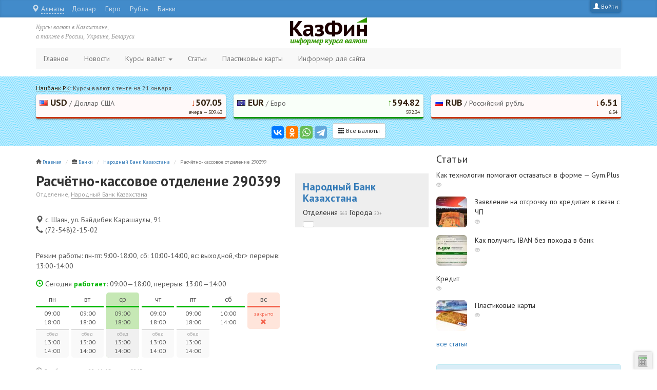

--- FILE ---
content_type: text/html; charset=utf-8
request_url: https://kazfin.info/node/3981/
body_size: 28592
content:
<!DOCTYPE html>
<html lang="ru"
      dir="ltr" prefix="content: http://purl.org/rss/1.0/modules/content/ dc: http://purl.org/dc/terms/ foaf: http://xmlns.com/foaf/0.1/ og: http://ogp.me/ns# rdfs: http://www.w3.org/2000/01/rdf-schema# sioc: http://rdfs.org/sioc/ns# sioct: http://rdfs.org/sioc/types# skos: http://www.w3.org/2004/02/skos/core# xsd: http://www.w3.org/2001/XMLSchema#">
<head profile="http://www.w3.org/1999/xhtml/vocab">
  <meta charset="utf-8">
  <meta name="viewport" content="width=device-width, initial-scale=1.0">
  <meta http-equiv="X-UA-Compatible" content="IE=edge">
  <meta http-equiv="Content-Type" content="text/html; charset=utf-8" />
<meta name="Generator" content="Drupal 7 (http://drupal.org)" />
<link rel="canonical" href="/node/3981/" />
<link rel="shortlink" href="/node/3981/" />
<link rel="shortcut icon" href="https://kazfin.info/sites/default/files/icon_0.png" type="image/png" />
  <title>Расчётно-кассовое отделение 290399 | kazfin.info</title>
  <link type="text/css" rel="stylesheet" href="https://kazfin.info/sites/default/files/css/css_lQaZfjVpwP_oGNqdtWCSpJT1EMqXdMiU84ekLLxQnc4.css" media="all" />
<link type="text/css" rel="stylesheet" href="https://kazfin.info/sites/default/files/css/css_h5TMqPAeNUxb8zHancmxVxZAVBRkpx0KeTIy396F1wE.css" media="all" />
<link type="text/css" rel="stylesheet" href="https://kazfin.info/sites/default/files/css/css_NCOSdpoQnWWQHVcfG2o2skDLf8YSjSAlOAadPoELzbo.css" media="all" />
<link type="text/css" rel="stylesheet" href="https://cdn.jsdelivr.net/npm/bootstrap@3.3.5/dist/css/bootstrap.min.css" media="all" />
<link type="text/css" rel="stylesheet" href="https://cdn.jsdelivr.net/npm/@unicorn-fail/drupal-bootstrap-styles@0.0.2/dist/3.3.1/7.x-3.x/drupal-bootstrap.min.css" media="all" />
<link type="text/css" rel="stylesheet" href="https://kazfin.info/sites/default/files/css/css_2H8xiOWUOGrb-LWV1xOTfgyJ-2GHeWKycr9BkvkIu_4.css" media="all" />
  <link href="https://fonts.googleapis.com/css?family=PT+Sans:700,400,400italic&subset=latin,cyrillic" rel="stylesheet"
        type="text/css">
  <link rel="apple-touch-icon" href="/apple-touch-icon.png">
</head>
<body class="html not-front not-logged-in one-sidebar sidebar-second page-node page-node- page-node-3981 node-type-company" >
<div id="skip-link">
  <a href="#main-content" class="element-invisible element-focusable">
    Перейти к основному содержанию  </a>
</div>
<div id="utils"></div>

<div class="topline">
  <div class="container">
    <a class="login-link pull-right" href="/user/" title="Войти">
<span class="glyphicon glyphicon-user"></span><span class="hidden-xs"> Войти</span>
</a>    <nav class="quick-access pull-left">
      <ul class="menu"><li class="first leaf"><a href="/usd/" title="">Доллар</a></li>
<li class="leaf"><a href="/eur/" title="">Евро</a></li>
<li class="leaf"><a href="/rur/" title="">Рубль</a></li>
<li class="leaf"><a href="/bank/" title="">Банки</a></li>
<li class="last leaf"><a href="/money-exchange/" title="">Обменники</a></li>
</ul>    </nav>
  </div>
</div>

<div class="container">
  <div class="row top">

        <div class="col-xs-2 col-sm-4 col-md-4">
      <div class="top-item hidden-xs">Курсы валют в Казахстане,<br/>а также в России, Украине, Беларуси</div>
    </div>

    <div class="col-xs-8 col-sm-4 col-md-4">
      <div class="logo center-block">
        <a href="/" title="На главную">
          <img src="/new-logo.png" class="img-responsive"/>
        </a>
      </div>
    </div>

    <div class="col-xs-2 col-sm-4 col-md-4 r">
      <div class="top-item hidden-xs"></div>
      <button type="button" class="navbar-toggle collapsed" data-toggle="collapse"
              data-target="#navbar .navbar-collapse"><span class="sr-only">Меню</span><span
          class="icon-bar"></span><span class="icon-bar"></span><span class="icon-bar"></span></button>
    </div>

  </div>
</div>


<header id="navbar" role="banner" class="navbar container navbar-default">

      <div class="navbar-collapse collapse">
      <nav role="navigation">
        <ul class="menu nav navbar-nav"><li class="first leaf"><a href="/" title="">Главное</a></li>
<li class="leaf"><a href="/news/">Новости</a></li>
<li class="expanded dropdown"><a href="/exchange/" title="" data-target="#" class="dropdown-toggle" data-toggle="dropdown">Курсы валют <span class="caret"></span></a><ul class="dropdown-menu"><li class="first leaf dropdown-header">В Казахстане</li>
<li class="leaf"><a href="/exchange/" title="">Текущие курсы к тенге</a></li>
<li class="leaf"><a href="/archive/" title="">Архив курсов к тенге</a></li>
<li class="leaf divider"></li>
<li class="leaf dropdown-header">По странам</li>
<li class="leaf"><a href="/kazakhstan/" title=""><img class="flag" src="/i/sf/kzt.png"> Казахстан</a></li>
<li class="leaf"><a href="/russia/" title=""><img class="flag" src="/i/sf/rur.png"> Россия</a></li>
<li class="leaf"><a href="/ukraine/" title=""><img class="flag" src="/i/sf/uah.png"> Украина</a></li>
<li class="leaf"><a href="/belarus/" title=""><img class="flag" src="/i/sf/byr.png"> Беларусь</a></li>
<li class="leaf"><a href="/kyrgyzstan/" title=""><img class="flag" src="/i/sf/kgs.png"> Кыргызстан</a></li>
<li class="leaf"><a href="/tadjikistan/" title=""><img class="flag" src="/i/sf/tjs.png"> Таджикистан</a></li>
<li class="leaf"><a href="/turkmenistan/" title=""><img class="flag" src="/i/sf/tmt.png"> Туркменистан</a></li>
<li class="leaf"><a href="/uzbekistan/" title=""><img class="flag" src="/i/sf/uzs.png"> Узбекистан</a></li>
<li class="leaf"><a href="/armenia/" title=""><img class="flag" src="/i/sf/amd.png"> Армения</a></li>
<li class="leaf"><a href="/azerbaijan/" title=""><img class="flag" src="/i/sf/azn.png"> Азербайджан</a></li>
<li class="last leaf"><a href="/georgia/" title=""><img class="flag" src="/i/sf/gel.png"> Грузия</a></li>
</ul></li>
<li class="leaf"><a href="/articles/" title="Статьи о финансах, бизнесе и деньгах">Статьи</a></li>
<li class="leaf"><a href="/publ/cards/" title="Пластиковые карты в Казахстане">Пластиковые карты</a></li>
<li class="last leaf"><a href="/informer/">Информер для сайта</a></li>
</ul>                      </nav>
    </div>
  
</header><!-- /#page-header -->

<div class="header">
  <div class="container">
      <div class="region region-header">
    <section id="block-kazfin-currency-top-block" class="block block-kazfin clearfix">

      
  <div class="row cur">
          <div class="topitem col-xs-12 cols-sm-12 col-md-12 col-lg-12">
            <a href="/kazakhstan/" title="Просмотреть курсы всех валют">Нацбанк РК</a>: Курсы валют к тенге на 21 января
          </div><div class="item col-xs-4 cols-sm-4 col-md-4 col-lg-4">
              <a href="/exchange/usd/" class="clearfix" style="background:#FFF9F9;border-bottom:3px solid #C30;">
                  <div class="pull-left"><img src="/i/sf/usd.png" /> USD<span class="hidden-xxs"><span class="delimiter"> / </span>Доллар США</span></div>
              <div class="pull-right"><span class="d">&darr;</span><strong>507.05</strong><small>вчера  &mdash; 509.63</small></div>
              </a>
          </div><div class="item col-xs-4 cols-sm-4 col-md-4 col-lg-4">
              <a href="/exchange/eur/" class="clearfix" style="background:#F9FFF9;border-bottom:3px solid #190;">
                  <div class="pull-left"><img src="/i/sf/eur.png" /> EUR<span class="hidden-xxs"><span class="delimiter"> / </span>Евро</span></div>
              <div class="pull-right"><span class="u">&uarr;</span><strong>594.82</strong><small>592.34</small></div>
              </a>
          </div><div class="item col-xs-4 cols-sm-4 col-md-4 col-lg-4">
              <a href="/exchange/rur/" class="clearfix" style="background:#FFF9F9;border-bottom:3px solid #C30;">
                  <div class="pull-left"><img src="/i/sf/rur.png" /> RUB<span class="hidden-xxs"><span class="delimiter"> / </span>Российский рубль</span></div>
              <div class="pull-right"><span class="d">&darr;</span><strong>6.51</strong><small>6.54</small></div>
              </a>
          </div>
<div class="col-xs-12 cols-sm-12 col-md-12 col-lg-12 text-center">
<script src="https://yastatic.net/es5-shims/0.0.2/es5-shims.min.js" async="async"></script>
<script src="https://yastatic.net/share2/share.js" async="async"></script>
<div id="ya-share" class="ya-share2" data-services="vkontakte,facebook,odnoklassniki,whatsapp,telegram"></div>
<div class="all">
<a href="/kazakhstan/" class="btn btn-default btn-sm"><span class="glyphicon glyphicon-th"></span> Все валюты</a>
</div>
<script async>
settings = {
	element: document.getElementById("ya-share"),
	theme: "counter",
	l10n: "ru",
	image: "https://kazfin.info/i/kazfin-logo.png",
	link: "https://kazfin.info",
	title: "Курсы валют в Казахстане",
	description:  "Курс валют от Нац. Банка Казахстана",
	elementStyle: {
		type: "small",
		quickServices:["vkontakte","odnoklassniki","facebook","moimir","gplus","twitter"]
	}
};

var ya= new Ya.share(settings);
</script>
</div>
      </div>
</section>
  </div>
  </div>
</div>

<div class="container">
  <div class="row">
        <div class="col-xs-12 col-sm-8 col-md-8 col-lg-8">
      <div class="row">
        <section class="col-sm-12">
                    <ol class="breadcrumb"><li><span class="glyphicon glyphicon-home"></span> <a href="/">Главная</a></li>
<li><span class="glyphicon glyphicon-briefcase"></span> <a href="/bank/">Банки</a></li>
<li><a href="/bank/halyk-bank/">Народный Банк Казахстана</a></li>
<li class="active">Расчётно-кассовое отделение 290399</li>
</ol>          <a id="main-content"></a>
                                                                                                        <div class="region region-content">
    <section id="block-system-main" class="block block-system clearfix">

      
  <article id="node-3981" class="node node-company clearfix" about="/node/3981/" typeof="sioc:Item foaf:Document">
      <div class="row">
      <div class="col-md-8">
        <header>
          <div style="margin-bottom:30px;">
            <h1 style="font-size:28px;font-weight:bold;margin-bottom:0;">Расчётно-кассовое отделение 290399</h1>
            <small
              class="lite">Отделение, <a href="/bank/halyk-bank/" class="link">Народный Банк Казахстана</a></small>
          </div>
        </header>
        <div style="margin-bottom:30px;"><div class="item address" title="Адрес отделения организации">
    <span class="glyphicon glyphicon-map-marker"></span> с. Шаян, ул. Байдибек Карашаулы, 91
  </div><div class="item phone" title="Телефон отделения организации">
  <span class="glyphicon glyphicon-earphone"></span> (72-548)2-15-02
  </div></div><div class="field field-name-body field-type-text-with-summary field-label-hidden"><div class="field-items"><div class="field-item even" property="schema:summary schema:description content:encoded"><p>Режим работы: пн-пт: 9:00-18:00, сб: 10:00-14:00, вс: выходной,&lt;br&gt; перерыв: 13:00-14:00</p>
</div></div></div><div class="week-wrapper clearfix"><div class="title open"><span class="glyphicon glyphicon-time"></span> Сегодня <strong class="open">работает</strong>: 09:00—18:00, перерыв: 13:00—14:00</div><div class="day-wrapper open"><div class="content"><div class="day-name">пн</div><div class="work-time">09:00<br />18:00</div><div class="break"><small style="color:#aaa;display:block;margin-top:px;">обед</small>13:00<br />14:00</div></div></div><div class="day-wrapper open"><div class="content"><div class="day-name">вт</div><div class="work-time">09:00<br />18:00</div><div class="break"><small style="color:#aaa;display:block;margin-top:px;">обед</small>13:00<br />14:00</div></div></div><div class="day-wrapper active open"><div class="content"><div class="day-name">ср</div><div class="work-time">09:00<br />18:00</div><div class="break"><small style="color:#aaa;display:block;margin-top:px;">обед</small>13:00<br />14:00</div></div></div><div class="day-wrapper open"><div class="content"><div class="day-name">чт</div><div class="work-time">09:00<br />18:00</div><div class="break"><small style="color:#aaa;display:block;margin-top:px;">обед</small>13:00<br />14:00</div></div></div><div class="day-wrapper open"><div class="content"><div class="day-name">пт</div><div class="work-time">09:00<br />18:00</div><div class="break"><small style="color:#aaa;display:block;margin-top:px;">обед</small>13:00<br />14:00</div></div></div><div class="day-wrapper open"><div class="content"><div class="day-name">сб</div><div class="work-time">10:00<br />14:00</div></div></div><div class="day-wrapper closed"><div class="content"><div class="day-name">вс</div><div class="work-time"><small style="color:#F3614B;">закрыто</small><br /><span class="glyphicon glyphicon-remove" style="color:#F3614B;"></span></div></div></div></div>      </div><!-- col-md-8 -->
      <div class="col-md-4 offices-block" style="background:#eee;padding-top:15px;">
        <h2 style="font-weight:bold;"><a href="/bank/halyk-bank/">Народный Банк Казахстана</a></h2><div class="departments"><div class="title"><h3>Отделения <small class="lite">363</small> Города <small class="lite">20+</small></h3></div><div class="btn-group city-menu" style="margin-top:7px;"><button type="button" class="btn btn-default btn-sm dropdown-toggle" data-toggle="dropdown" aria-expanded="false">
    
  </button>
  <ul class="dropdown-menu" role="menu">
<li class="main">
              <a href="#almaty" data-toggle="collapse" data-parent="#locations" aria-expanded="false" aria-controls="almaty" class="collapsed">Алматы <span class="badge">52</span></a>
              </li>
<li class="main">
              <a href="#astana" data-toggle="collapse" data-parent="#locations" aria-expanded="false" aria-controls="astana" class="collapsed">Астана <span class="badge">17</span></a>
              </li><li class="divider"></li>
<li>
              <a href="#aktau" data-toggle="collapse" data-parent="#locations" aria-expanded="false" aria-controls="aktau" class="collapsed">Актау <span class="badge">8</span></a>
              </li>
<li>
              <a href="#aktobe" data-toggle="collapse" data-parent="#locations" aria-expanded="false" aria-controls="aktobe" class="collapsed">Актобе <span class="badge">11</span></a>
              </li>
<li>
              <a href="#atyrau" data-toggle="collapse" data-parent="#locations" aria-expanded="false" aria-controls="atyrau" class="collapsed">Атырау <span class="badge">5</span></a>
              </li>
<li>
              <a href="#zhezkazgan" data-toggle="collapse" data-parent="#locations" aria-expanded="false" aria-controls="zhezkazgan" class="collapsed">Жезказган <span class="badge">3</span></a>
              </li>
<li>
              <a href="#karaganda" data-toggle="collapse" data-parent="#locations" aria-expanded="false" aria-controls="karaganda" class="collapsed">Караганда <span class="badge">12</span></a>
              </li>
<li>
              <a href="#kokshetau" data-toggle="collapse" data-parent="#locations" aria-expanded="false" aria-controls="kokshetau" class="collapsed">Кокшетау <span class="badge">7</span></a>
              </li>
<li>
              <a href="#kostanay" data-toggle="collapse" data-parent="#locations" aria-expanded="false" aria-controls="kostanay" class="collapsed">Костанай <span class="badge">6</span></a>
              </li>
<li>
              <a href="#kyzylorda" data-toggle="collapse" data-parent="#locations" aria-expanded="false" aria-controls="kyzylorda" class="collapsed">Кызылорда <span class="badge">5</span></a>
              </li>
<li>
              <a href="#pavlodar" data-toggle="collapse" data-parent="#locations" aria-expanded="false" aria-controls="pavlodar" class="collapsed">Павлодар <span class="badge">15</span></a>
              </li>
<li>
              <a href="#petropavlovsk" data-toggle="collapse" data-parent="#locations" aria-expanded="false" aria-controls="petropavlovsk" class="collapsed">Петропавловск <span class="badge">6</span></a>
              </li>
<li>
              <a href="#semey" data-toggle="collapse" data-parent="#locations" aria-expanded="false" aria-controls="semey" class="collapsed">Семей <span class="badge">5</span></a>
              </li>
<li>
              <a href="#taldykorgan" data-toggle="collapse" data-parent="#locations" aria-expanded="false" aria-controls="taldykorgan" class="collapsed">Талдыкорган <span class="badge">3</span></a>
              </li>
<li>
              <a href="#taraz" data-toggle="collapse" data-parent="#locations" aria-expanded="false" aria-controls="taraz" class="collapsed">Тараз <span class="badge">10</span></a>
              </li>
<li>
              <a href="#temirtau" data-toggle="collapse" data-parent="#locations" aria-expanded="false" aria-controls="temirtau" class="collapsed">Темиртау <span class="badge">3</span></a>
              </li>
<li>
              <a href="#uralsk" data-toggle="collapse" data-parent="#locations" aria-expanded="false" aria-controls="uralsk" class="collapsed">Уральск <span class="badge">11</span></a>
              </li>
<li>
              <a href="#ust-kamenogorsk" data-toggle="collapse" data-parent="#locations" aria-expanded="false" aria-controls="ust-kamenogorsk" class="collapsed">Усть-Каменогорск <span class="badge">11</span></a>
              </li>
<li>
              <a href="#shymkent" data-toggle="collapse" data-parent="#locations" aria-expanded="false" aria-controls="shymkent" class="collapsed">Шымкент <span class="badge">10</span></a>
              </li>
<li>
              <a href="#ekibastuz" data-toggle="collapse" data-parent="#locations" aria-expanded="false" aria-controls="ekibastuz" class="collapsed">Экибастуз <span class="badge">5</span></a>
              </li>
<li>
              <a href="#others" data-toggle="collapse" data-parent="#locations" aria-expanded="false" aria-controls="others" class="collapsed">Другие <span class="badge">158</span></a>
              </li>

  </ul>
</div><div id="locations"><div class="panel"><div id="almaty" class="collapse" aria-expanded="true"><h4 style="margin:7px 0 0 0;">Алматы</h4><p style="margin:0 0 7px 0;">Отделения в Алматы</p><ul class="list-group"><li class=""><a href="/bank/halyk-bank/almaty/" class="plink list-group-item"><span class="item_title">Народный банк</span><span class="link"><span class="glyphicon glyphicon-map-marker"></span> Алматы, пр. Абая, 109В, ТД &quot;GLOBUS&quot;</span><br />+7 (727) 330-16-03</a></li><li class=""><a href="/node/3664/" class="plink list-group-item"><span class="item_title">Расчётно-кассовое отделение 131834</span><span class="link"><span class="glyphicon glyphicon-map-marker"></span> г. Алматы, мкр. Айнабулак-1, д. 9</span><br />(727)252-22-02</a></li><li class=""><a href="/node/3665/" class="plink list-group-item"><span class="item_title">Расчётно-кассовое отделение 131848</span><span class="link"><span class="glyphicon glyphicon-map-marker"></span> г. Алматы, мкр. Айнабулак-3, д.129</span><br />(727)385-71-26</a></li><li class=""><a href="/node/3666/" class="plink list-group-item"><span class="item_title">Расчётно-кассовое отделение 131499</span><span class="link"><span class="glyphicon glyphicon-map-marker"></span> г. Алматы, мкр. Аксай-4, д.100</span><br />(727)373-07-78</a></li><li class=""><a href="/node/3667/" class="plink list-group-item"><span class="item_title">Расчётно-кассовое отделение 131599</span><span class="link"><span class="glyphicon glyphicon-map-marker"></span> г. Алматы, мкр. Алмагуль, д.44</span><br />(727)396-29-60</a></li><li class=""><a href="/node/3668/" class="plink list-group-item"><span class="item_title">Расчётно-кассовое отделение 131859</span><span class="link"><span class="glyphicon glyphicon-map-marker"></span> г. Алматы, мкр. Кокжиек, д.57</span><br />(727)380-66-49</a></li><li class=""><a href="/node/3669/" class="plink list-group-item"><span class="item_title">Расчётно-кассовое отделение 131509</span><span class="link"><span class="glyphicon glyphicon-map-marker"></span> г. Алматы, мкр. Коктем-2, д.1</span><br />(727)376-26-09</a></li><li class=""><a href="/node/3670/" class="plink list-group-item"><span class="item_title">Расчётно-кассовое отделение 131510</span><span class="link"><span class="glyphicon glyphicon-map-marker"></span> г. Алматы, мкр. Коктем-3, д.21</span><br />(727)261-16-94</a></li><li class=""><a href="/node/3671/" class="plink list-group-item"><span class="item_title">Расчётно-кассовое отделение 131513</span><span class="link"><span class="glyphicon glyphicon-map-marker"></span> г. Алматы, мкр. Орбита-3, д.4</span><br />(727)220-12-36</a></li><li class=""><a href="/node/3672/" class="plink list-group-item"><span class="item_title">Центр персонального сервиса №12 (131531)</span><span class="link"><span class="glyphicon glyphicon-map-marker"></span> г. Алматы, мкр. Самал-2, д.111, ТРЦ &quot;Dostyk plaza&quot;</span><br />(727)332-74-10, 332-74-20, 332-74-13(касса)</a></li><li class=""><a href="/node/3673/" class="plink list-group-item"><span class="item_title">Расчётно-кассовое отделение 131431</span><span class="link"><span class="glyphicon glyphicon-map-marker"></span> г. Алматы, мкр. Шанырак, ул. Жанкожа батыра, 24</span><br />(727)393-71-10</a></li><li class=""><a href="/node/3674/" class="plink list-group-item"><span class="item_title">Расчётно-кассовое отделение 131405</span><span class="link"><span class="glyphicon glyphicon-map-marker"></span> г. Алматы, мкр.4, д.10а</span><br />(727)385-28-23</a></li><li class=""><a href="/node/3675/" class="plink list-group-item"><span class="item_title">Расчётно-кассовое отделение 131434</span><span class="link"><span class="glyphicon glyphicon-map-marker"></span> г. Алматы, мкр.Астана,д.8б</span><br />(727)226-12-50</a></li><li class=""><a href="/node/3676/" class="plink list-group-item"><span class="item_title">Расчётно-кассовое отделение 131506</span><span class="link"><span class="glyphicon glyphicon-map-marker"></span> г. Алматы, пл. Республики, 4</span><br />(727)271-66-16</a></li><li class=""><a href="/node/3677/" class="plink list-group-item"><span class="item_title">Расчётно-кассовое отделение 131851</span><span class="link"><span class="glyphicon glyphicon-map-marker"></span> г. Алматы, пр. Абылай хана, 2</span><br />(727)279-69-79</a></li><li class=""><a href="/node/3678/" class="plink list-group-item"><span class="item_title">Расчётно-кассовое отделение 131857</span><span class="link"><span class="glyphicon glyphicon-map-marker"></span> г. Алматы, пр. Абылай хана, 93/95</span><br />(727)272-89-35</a></li><li class=""><a href="/node/3679/" class="plink list-group-item"><span class="item_title">Расчётно-кассовое отделение 131858</span><span class="link"><span class="glyphicon glyphicon-map-marker"></span> г. Алматы, пр. Абылай хана, 93/95</span><br />(727)272-89-34</a></li><li class=""><a href="/node/3680/" class="plink list-group-item"><span class="item_title">VIP-центр 131525</span><span class="link"><span class="glyphicon glyphicon-map-marker"></span> г. Алматы, пр. Аль-Фараби, 5</span><br />+7(727)259-62-33</a></li><li class=""><a href="/node/3681/" class="plink list-group-item"><span class="item_title">Центр персонального сервиса №3 (131828)</span><span class="link"><span class="glyphicon glyphicon-map-marker"></span> г. Алматы, пр. Достык, 39</span><br />(727)330-16-09</a></li><li class=""><a href="/node/3682/" class="plink list-group-item"><span class="item_title">Расчётно-кассовое отделение 131824</span><span class="link"><span class="glyphicon glyphicon-map-marker"></span> г. Алматы, пр. Жибек жолы, 54</span><br />(727)273-14-43</a></li><li class=""><a href="/node/3683/" class="plink list-group-item"><span class="item_title">Расчётно-кассовое отделение 131836</span><span class="link"><span class="glyphicon glyphicon-map-marker"></span> г. Алматы, пр. Райымбека, 101</span><br />(727)273-13-22</a></li><li class=""><a href="/node/3684/" class="plink list-group-item"><span class="item_title">Расчётно-кассовое отделение 131403</span><span class="link"><span class="glyphicon glyphicon-map-marker"></span> г. Алматы, пр. Райымбека, 383</span><br />(727)246-42-82, (727)246-42-88</a></li><li class=""><a href="/node/3685/" class="plink list-group-item"><span class="item_title">Расчётно-кассовое отделение 131414</span><span class="link"><span class="glyphicon glyphicon-map-marker"></span> г. Алматы, пр. Райымбека, 506</span><br />(727)242-29-84</a></li><li class=""><a href="/node/3686/" class="plink list-group-item"><span class="item_title">Расчётно-кассовое отделение 131830</span><span class="link"><span class="glyphicon glyphicon-map-marker"></span> г. Алматы, пр. Сейфуллина, 152</span><br />(727)294-31-60</a></li><li class=""><a href="/node/3687/" class="plink list-group-item"><span class="item_title">Центр персонального сервиса №1 (130078)</span><span class="link"><span class="glyphicon glyphicon-map-marker"></span> г. Алматы, пр. Сейфуллина, 567</span><br />(727)259-0000, вн.1228</a></li><li class=""><a href="/node/3688/" class="plink list-group-item"><span class="item_title">Расчётно-кассовое отделение 131899</span><span class="link"><span class="glyphicon glyphicon-map-marker"></span> г. Алматы, пр. Сейфуллина, 567</span><br />(727)267-47-39</a></li><li class=""><a href="/node/3689/" class="plink list-group-item"><span class="item_title">Расчётно-кассовое отделение 131849</span><span class="link"><span class="glyphicon glyphicon-map-marker"></span> г. Алматы, пр. Суюнбая, 151</span><br />(727)259-0000, вн.0626</a></li><li class=""><a href="/node/3690/" class="plink list-group-item"><span class="item_title">Расчётно-кассовое отделение 131528</span><span class="link"><span class="glyphicon glyphicon-map-marker"></span> г. Алматы, ул. Айманова, 191</span><br />(727)275-06-35</a></li><li class=""><a href="/node/3691/" class="plink list-group-item"><span class="item_title">Расчётно-кассовое отделение 131432</span><span class="link"><span class="glyphicon glyphicon-map-marker"></span> г. Алматы, ул. Алтынсарина, 23</span><br />(727)239-58-35</a></li><li class=""><a href="/node/3692/" class="plink list-group-item"><span class="item_title">Расчётно-кассовое отделение 131827</span><span class="link"><span class="glyphicon glyphicon-map-marker"></span> г. Алматы, ул. Байтурсынова, 72</span><br />(727)292-13-26</a></li><li class=""><a href="/node/3693/" class="plink list-group-item"><span class="item_title">Центр персонального сервиса №2 (131878)</span><span class="link"><span class="glyphicon glyphicon-map-marker"></span> г. Алматы, ул. Гоголя, 91</span><br />(727)273-99-96, 273-16-41</a></li><li class=""><a href="/node/3694/" class="plink list-group-item"><span class="item_title">Расчётно-кассовое отделение 131422</span><span class="link"><span class="glyphicon glyphicon-map-marker"></span> г. Алматы, ул. Джандосова, 47</span><br />(727)303-67-93</a></li><li class=""><a href="/node/3695/" class="plink list-group-item"><span class="item_title">Центр персонального сервиса № 11 (131480)</span><span class="link"><span class="glyphicon glyphicon-map-marker"></span> г. Алматы, ул. Кабдолова, 1, ТД &quot;ARMADA&quot;</span><br />(727) 2275024, 2275025 (менеджеры), 2275028, 2275026 (касса), 2275023 (начальник)</a></li><li class=""><a href="/node/3696/" class="plink list-group-item"><span class="item_title">Расчётно-кассовое отделение 131832</span><span class="link"><span class="glyphicon glyphicon-map-marker"></span> г. Алматы, ул. Кунгурская, 2</span><br />(727)239-35-16</a></li><li class=""><a href="/node/3697/" class="plink list-group-item"><span class="item_title">Расчётно-кассовое отделение 131855</span><span class="link"><span class="glyphicon glyphicon-map-marker"></span> г. Алматы, ул. Курмангазы, 112</span><br />(727)292-04-98</a></li><li class=""><a href="/node/3698/" class="plink list-group-item"><span class="item_title">Расчётно-кассовое отделение 131825</span><span class="link"><span class="glyphicon glyphicon-map-marker"></span> г. Алматы, ул. Курмангазы, 20</span><br />(727)261-56-13</a></li><li class=""><a href="/node/3699/" class="plink list-group-item"><span class="item_title">Расчётно-кассовое отделение 131862</span><span class="link"><span class="glyphicon glyphicon-map-marker"></span> г. Алматы, ул. Майлина 79</span><br />(727)251-36-88</a></li><li class=""><a href="/node/3700/" class="plink list-group-item"><span class="item_title">Центр персонального сервиса №13 (131860)</span><span class="link"><span class="glyphicon glyphicon-map-marker"></span> г. Алматы, ул. Макатаева, 127, ТРЦ &quot;MEGA Park&quot;</span><br />(727)332-74-50, 332-74-51, 332-74-52(касса)</a></li><li class=""><a href="/node/3701/" class="plink list-group-item"><span class="item_title">Расчётно-кассовое отделение 131527</span><span class="link"><span class="glyphicon glyphicon-map-marker"></span> г. Алматы, ул. Маркова, 44</span><br />(727)386-82-15</a></li><li class=""><a href="/node/3702/" class="plink list-group-item"><span class="item_title">Расчётно-кассовое отделение 131423</span><span class="link"><span class="glyphicon glyphicon-map-marker"></span> г. Алматы, ул. Отеген батыра, 82а</span><br />(727)277-37-87</a></li><li class=""><a href="/node/3703/" class="plink list-group-item"><span class="item_title">Расчётно-кассовое отделение 131430</span><span class="link"><span class="glyphicon glyphicon-map-marker"></span> г. Алматы, ул. Прокофьева, 140</span><br />(727)295-48-79</a></li><li class=""><a href="/node/3704/" class="plink list-group-item"><span class="item_title">Центр персонального сервиса №4 (130079)</span><span class="link"><span class="glyphicon glyphicon-map-marker"></span> г. Алматы, ул. Розыбакиева, 101</span><br />(727)259-79-88</a></li><li class=""><a href="/node/3705/" class="plink list-group-item"><span class="item_title">Областной филиал 139900</span><span class="link"><span class="glyphicon glyphicon-map-marker"></span> г. Алматы, ул. Розыбакиева, 101</span><br />(727)259-72-71</a></li><li class=""><a href="/node/3706/" class="plink list-group-item"><span class="item_title">Центр персонального сервиса №10 (131526)</span><span class="link"><span class="glyphicon glyphicon-map-marker"></span> г. Алматы, ул. Розыбакиева, 247а, ТРЦ &quot;MEGA Alma-Ata&quot;</span><br />(727)232-25-84</a></li><li class=""><a href="/node/3707/" class="plink list-group-item"><span class="item_title">Расчётно-кассовое отделение 131520</span><span class="link"><span class="glyphicon glyphicon-map-marker"></span> г. Алматы, ул. Сатпаева, 78</span><br />(727)394-28-48</a></li><li class=""><a href="/node/3708/" class="plink list-group-item"><span class="item_title">Расчётно-кассовое отделение 131424</span><span class="link"><span class="glyphicon glyphicon-map-marker"></span> г. Алматы, ул. Толе би, 159</span><br />(727)379-60-16</a></li><li class=""><a href="/node/3709/" class="plink list-group-item"><span class="item_title">Расчётно-кассовое отделение 131821</span><span class="link"><span class="glyphicon glyphicon-map-marker"></span> г. Алматы, ул. Толе би, 40</span><br />(727)291-58-15</a></li><li class=""><a href="/node/3710/" class="plink list-group-item"><span class="item_title">Расчётно-кассовое отделение 131854</span><span class="link"><span class="glyphicon glyphicon-map-marker"></span> г. Алматы, ул. Фурманова, 128</span><br />(727)2727381, (272)2616517</a></li><li class=""><a href="/node/3711/" class="plink list-group-item"><span class="item_title">Расчётно-кассовое отделение 131818</span><span class="link"><span class="glyphicon glyphicon-map-marker"></span> г. Алматы, ул. Фурманова, 57</span><br />(727)273-50-31</a></li><li class=""><a href="/node/3712/" class="plink list-group-item"><span class="item_title">Расчётно-кассовое отделение 131853</span><span class="link"><span class="glyphicon glyphicon-map-marker"></span> г. Алматы, ул. Шолохова, 14</span><br />(727)236-67-77</a></li><li class=""><a href="/node/3713/" class="plink list-group-item"><span class="item_title">Расчётно-кассовое отделение 131435</span><span class="link"><span class="glyphicon glyphicon-map-marker"></span> г. Алматы, ул.Туркебаева, 92</span><br />(727)270-17-08</a></li><li class=""><a href="/node/3899/" class="plink list-group-item"><span class="item_title">Расчётно-кассовое отделение 131529</span><span class="link"><span class="glyphicon glyphicon-map-marker"></span> г. Алматы, пр.Достык, 109</span><br />(727)262-81-47</a></li></ul></div></div>
<div class="panel"><div id="astana" class="collapse" aria-expanded="false"><h4 style="margin:7px 0 0 0;">Астана</h4><p style="margin:0 0 7px 0;">Отделения в Астане</p><ul class="list-group"><li class=""><a href="/node/3715/" class="plink list-group-item"><span class="item_title">Центр персонального сервиса ЦПС-2 (119902)</span><span class="link"><span class="glyphicon glyphicon-map-marker"></span> г. Астана, пер. Ж.Ташенов, 6</span><br />начальник: 8 (7172) 59-11-28, менеджеры: 8 (7172) 59-11-26, 59-11-28, касса: 8 (7172) 59-14-73</a></li><li class=""><a href="/node/3716/" class="plink list-group-item"><span class="item_title">VIP-центр VIP-центр (119977)</span><span class="link"><span class="glyphicon glyphicon-map-marker"></span> г. Астана, пер. Ж.Ташенов, 6</span><br />начальник: 8 (7172) 59-14-56, менеджеры и касса: 8 (7172) 59-14-56, 59-14-66</a></li><li class=""><a href="/node/3717/" class="plink list-group-item"><span class="item_title">Центр персонального сервиса ЦПС-5 (119980)</span><span class="link"><span class="glyphicon glyphicon-map-marker"></span> г. Астана, пр. Жеңіс, 72</span><br />начальник: 8 (7172) 59-14-55, гл.менеджер: 8 (7172) 59-14-36, менеджеры: 8 (7172) 38-05-14, 38-04-39, 38-04-63, 48-44-72, касса: 8 (7172) 38-04-41</a></li><li class=""><a href="/node/3718/" class="plink list-group-item"><span class="item_title">Расчётно-кассовое отделение 119923</span><span class="link"><span class="glyphicon glyphicon-map-marker"></span> г. Астана, пр. Кабанбай батыра, 17</span><br />начальник, менеджеры и касса: 8 (7172) 59-14-60</a></li><li class=""><a href="/node/3719/" class="plink list-group-item"><span class="item_title">Центр персонального сервиса ЦПС-9 (119918)</span><span class="link"><span class="glyphicon glyphicon-map-marker"></span> г. Астана, пр. Кабанбай батыра, 19</span><br />начальник: 8 (7172) 59-19-73, менеджер: 8 (7172) 24-22-92, касса: 8 (7172) 24-34-53</a></li><li class=""><a href="/node/3720/" class="plink list-group-item"><span class="item_title">Расчётно-кассовое отделение 119913</span><span class="link"><span class="glyphicon glyphicon-map-marker"></span> г. Астана, пр. М.Жұмабаев, 1</span><br />касса: 8 (7172) 35-77-71</a></li><li class=""><a href="/node/3721/" class="plink list-group-item"><span class="item_title">Расчётно-кассовое отделение 119927</span><span class="link"><span class="glyphicon glyphicon-map-marker"></span> г. Астана, пр. Р.Қошқарбаев, 66</span><br />менеджер: 8 (7172) 59-11-79, касса: 8 (7172) 49-50-23</a></li><li class=""><a href="/node/3722/" class="plink list-group-item"><span class="item_title">Центр персонального сервиса ЦПС-1 (119978)</span><span class="link"><span class="glyphicon glyphicon-map-marker"></span> г. Астана, пр. Республики, 26</span><br />начальник: 8 (7172) 59-14-61, гл.менеджер: 8 (7172) 59-14-33, 59-11-37, менеджеры: 8 (7172) 59-14-62, 59-14-64, 59-14-58, 59-14-38, касса: 8 (7172) 59-14-67</a></li><li class=""><a href="/node/3723/" class="plink list-group-item"><span class="item_title">Расчётно-кассовое отделение 119921</span><span class="link"><span class="glyphicon glyphicon-map-marker"></span> г. Астана, пр. Сарыарка, 11</span><br />начальник: 8 (7172) 59-14-26, менеджер: 8 (7172) 42-51-99, касса: 8 (7172) 42-51-97</a></li><li class=""><a href="/node/3724/" class="plink list-group-item"><span class="item_title">Центр персонального сервиса ЦПС-6 (119922)</span><span class="link"><span class="glyphicon glyphicon-map-marker"></span> г. Астана, пр. Тәуелсіздік, 34</span><br />начальник: 8 (7172) 59-19-88, менеджеры: 8 (7172) 52-78-87, 52-78-89, касса: 8 (7172) 52-78-86</a></li><li class=""><a href="/node/3725/" class="plink list-group-item"><span class="item_title">Расчётно-кассовое отделение 119925</span><span class="link"><span class="glyphicon glyphicon-map-marker"></span> г. Астана, ул. Д.Кунаев, 6</span><br />начальник: 8 (7172) 59-19-58, менеджер: 8 (7172) 59-19-71, 59-19-63, касса: 8 (7172) 48-42-72</a></li><li class=""><a href="/node/3726/" class="plink list-group-item"><span class="item_title">Центр персонального сервиса ЦПС-7 (119928)</span><span class="link"><span class="glyphicon glyphicon-map-marker"></span> г. Астана, ул. Д.Кунаев, д. 8</span><br />начальник и менеджер: 8 (7172) 59-11-54, касса: 8 (7172) 49-50-21</a></li><li class=""><a href="/node/3727/" class="plink list-group-item"><span class="item_title">Центр персонального сервиса ЦПС-8 (119924)</span><span class="link"><span class="glyphicon glyphicon-map-marker"></span> г. Астана, ул. Достык, 9</span><br />начальник и менеджеры: 8 (7172) 59-15-68, касса: 8 (7172) 59-19-57</a></li><li class=""><a href="/node/3728/" class="plink list-group-item"><span class="item_title">Центр персонального сервиса ЦПС-3 (119979)</span><span class="link"><span class="glyphicon glyphicon-map-marker"></span> г. Астана, ул. Ә.Жангелдин, 7</span><br />начальник: 8 (7172) 59-19-89, менеджеры: 8 (7172) 53-38-65, 53-43-87, 31-98-60, 53-43-79, касса: 8 (7172) 53-43-73</a></li><li class=""><a href="/node/3729/" class="plink list-group-item"><span class="item_title">Расчётно-кассовое отделение 119906</span><span class="link"><span class="glyphicon glyphicon-map-marker"></span> г. Астана, ул. Кенесары, 63</span><br />начальник: 8 (7172) 59-19-61, менеджер: 8 (7172) 21-77-01, касса: 8 (7172) 21-01-54</a></li><li class=""><a href="/node/3730/" class="plink list-group-item"><span class="item_title">Центр персонального сервиса ЦПС-4 (119915)</span><span class="link"><span class="glyphicon glyphicon-map-marker"></span> г. Астана, ул. Күйші Дина, 31</span><br />начальник: 8 (7172) 59-19-51, гл.менеджер: 8 (7172) 59-14-37, менеджеры: 8 (7172) 40-66-46, 40-68-01, 40-67-05, 40-67-02, 49-50-21, касса: 8 (7172) 40-67-04</a></li><li class=""><a href="/node/3731/" class="plink list-group-item"><span class="item_title">Расчётно-кассовое отделение 119920</span><span class="link"><span class="glyphicon glyphicon-map-marker"></span> г. Астана, ул. Мирзояна, 25</span><br />касса: 8 (7172) 58-00-34</a></li></ul></div></div>
<div class="panel"><div id="aktau" class="collapse" aria-expanded="false"><h4 style="margin:7px 0 0 0;">Актау</h4><p style="margin:0 0 7px 0;">Отделения в Актау</p><ul class="list-group"><li class=""><a href="/node/3644/" class="plink list-group-item"><span class="item_title">Расчётно-кассовое отделение 239918</span><span class="link"><span class="glyphicon glyphicon-map-marker"></span> г. Актау, мкр. 10, ЛАК &quot;Ботанический сад&quot;</span><br />(7292)530-411</a></li><li class=""><a href="/node/3645/" class="plink list-group-item"><span class="item_title">Расчётно-кассовое отделение 239904</span><span class="link"><span class="glyphicon glyphicon-map-marker"></span> г. Актау, мкр. 15, ЖК &quot;Оазис&quot;</span><br />(7292)700-174, 528814</a></li><li class=""><a href="/node/3646/" class="plink list-group-item"><span class="item_title">Центр персонального сервиса 239978</span><span class="link"><span class="glyphicon glyphicon-map-marker"></span> г. Актау, мкр. 27, район дома 79</span><br />(7292)700-189</a></li><li class=""><a href="/node/3647/" class="plink list-group-item"><span class="item_title">Расчётно-кассовое отделение 239920</span><span class="link"><span class="glyphicon glyphicon-map-marker"></span> г. Актау, мкр. 6, в районе домов 38 и 39</span><br />(7292)530-082</a></li><li class=""><a href="/node/3648/" class="plink list-group-item"><span class="item_title">Центр персонального сервиса 239977</span><span class="link"><span class="glyphicon glyphicon-map-marker"></span> г. Актау, мкр. 9, 6</span><br />(7292)700-138</a></li><li class=""><a href="/node/3649/" class="plink list-group-item"><span class="item_title">Расчётно-кассовое отделение 239977</span><span class="link"><span class="glyphicon glyphicon-map-marker"></span> г. Актау, мкр. 9, 6</span><br />(7292)700-138</a></li><li class=""><a href="/node/3650/" class="plink list-group-item"><span class="item_title">Расчётно-кассовое отделение 239908</span><span class="link"><span class="glyphicon glyphicon-map-marker"></span> г. Актау, ст. Мангышлак</span><br />(7292)46-54-38</a></li><li class=""><a href="/node/3651/" class="plink list-group-item"><span class="item_title">Расчётно-кассовое отделение 239902</span><span class="link"><span class="glyphicon glyphicon-map-marker"></span> г. Актау, ТРЦ &quot;Алатау&quot;</span><br />(7292)700-182</a></li></ul></div></div>
<div class="panel"><div id="aktobe" class="collapse" aria-expanded="false"><h4 style="margin:7px 0 0 0;">Актобе</h4><p style="margin:0 0 7px 0;">Отделения в Актобе</p><ul class="list-group"><li class=""><a href="/node/3652/" class="plink list-group-item"><span class="item_title">Центр персонального сервиса 129938</span><span class="link"><span class="glyphicon glyphicon-map-marker"></span> г. Актобе, Жанкожа батыра, 30</span><br />(7132)942549</a></li><li class=""><a href="/node/3653/" class="plink list-group-item"><span class="item_title">Расчётно-кассовое отделение 129927</span><span class="link"><span class="glyphicon glyphicon-map-marker"></span> г. Актобе, мкр. 11, 112Г/1</span><br />(7132)942511</a></li><li class=""><a href="/node/3654/" class="plink list-group-item"><span class="item_title">Центр персонального сервиса 129935</span><span class="link"><span class="glyphicon glyphicon-map-marker"></span> г. Актобе, мкр. 12, 16б, 105-каб.</span><br />(7132)942489</a></li><li class=""><a href="/node/3655/" class="plink list-group-item"><span class="item_title">Расчётно-кассовое отделение 129939</span><span class="link"><span class="glyphicon glyphicon-map-marker"></span> г. Актобе, мкр. 12, 38 блок А</span><br />(7132)942515</a></li><li class=""><a href="/node/3656/" class="plink list-group-item"><span class="item_title">Расчётно-кассовое отделение 129913</span><span class="link"><span class="glyphicon glyphicon-map-marker"></span> г. Актобе, пр. Абая, 21</span><br />(7132)942554</a></li><li class=""><a href="/node/3657/" class="plink list-group-item"><span class="item_title">Расчётно-кассовое отделение 129914</span><span class="link"><span class="glyphicon glyphicon-map-marker"></span> г. Актобе, пр. Абулхаир хана, 78</span><br />(7132)942555</a></li><li class=""><a href="/node/3658/" class="plink list-group-item"><span class="item_title">Расчётно-кассовое отделение 129932</span><span class="link"><span class="glyphicon glyphicon-map-marker"></span> г. Актобе, ул. Есет батыра, 5</span><br />(7132)942516</a></li><li class=""><a href="/node/3659/" class="plink list-group-item"><span class="item_title">Расчётно-кассовое отделение 129901</span><span class="link"><span class="glyphicon glyphicon-map-marker"></span> г. Актобе, ул. Жанкожа батыра, 30</span><br />(7132)942548</a></li><li class=""><a href="/node/3660/" class="plink list-group-item"><span class="item_title">Центр персонального сервиса 129977</span><span class="link"><span class="glyphicon glyphicon-map-marker"></span> г. Актобе, ул. Калдаякова, 33А</span><br />(7132)942454</a></li><li class=""><a href="/node/3661/" class="plink list-group-item"><span class="item_title">Центр персонального сервиса 129978</span><span class="link"><span class="glyphicon glyphicon-map-marker"></span> г. Актобе, ул. М. Маметовой, 4</span><br />(7132)942601</a></li><li class=""><a href="/node/3662/" class="plink list-group-item"><span class="item_title">Расчётно-кассовое отделение 129945</span><span class="link"><span class="glyphicon glyphicon-map-marker"></span> г. Актобе, ул. Набережная, 87, уг. ул. Кунаева</span><br />(7132)942603</a></li></ul></div></div>
<div class="panel"><div id="atyrau" class="collapse" aria-expanded="false"><h4 style="margin:7px 0 0 0;">Атырау</h4><p style="margin:0 0 7px 0;">Отделения в Атырау</p><ul class="list-group"><li class=""><a href="/node/3900/" class="plink list-group-item"><span class="item_title">Расчётно-кассовое отделение 149912</span><span class="link"><span class="glyphicon glyphicon-map-marker"></span> г. Атырау, ул.Баймуханова 45а</span><br />8(7122)366599;362191</a></li><li class=""><a href="/node/3901/" class="plink list-group-item"><span class="item_title">Расчётно-кассовое отделение 149903</span><span class="link"><span class="glyphicon glyphicon-map-marker"></span> г. Атырау, ул.Махамбетова 116г</span><br />8(7122)322896</a></li><li class=""><a href="/node/3902/" class="plink list-group-item"><span class="item_title">Расчётно-кассовое отделение 149901</span><span class="link"><span class="glyphicon glyphicon-map-marker"></span> г. Атырау, ул.Сатпаева 48</span><br />8(7122) 203793</a></li><li class=""><a href="/node/3903/" class="plink list-group-item"><span class="item_title">Расчётно-кассовое отделение 149923</span><span class="link"><span class="glyphicon glyphicon-map-marker"></span> г. Атырау,2 мкр.Авангард, дом 13а</span><br />8(7122)283896,284011</a></li><li class=""><a href="/node/3904/" class="plink list-group-item"><span class="item_title">Расчётно-кассовое отделение 149922</span><span class="link"><span class="glyphicon glyphicon-map-marker"></span> г. Атырау,ул.Ауэзова 48</span><br />8(7122)454701; 454552</a></li></ul></div></div>
<div class="panel"><div id="zhezkazgan" class="collapse" aria-expanded="false"><h4 style="margin:7px 0 0 0;">Жезказган</h4><p style="margin:0 0 7px 0;">Отделения в Жезказгане</p><ul class="list-group"><li class=""><a href="/node/3746/" class="plink list-group-item"><span class="item_title">Областной филиал 179900</span><span class="link"><span class="glyphicon glyphicon-map-marker"></span> г. Жезказган, ?арышкерлер, 31А, уг. ул. Некрасова</span><br />-</a></li><li class=""><a href="/node/3747/" class="plink list-group-item"><span class="item_title">Центр персонального сервиса 179977</span><span class="link"><span class="glyphicon glyphicon-map-marker"></span> г. Жезказган, ул. Мира, 43, уг. ул. Алашахана</span><br />(7102)736905</a></li><li class=""><a href="/node/3748/" class="plink list-group-item"><span class="item_title">Расчётно-кассовое отделение 179902</span><span class="link"><span class="glyphicon glyphicon-map-marker"></span> г. Жезказган, ул. С.Сейфуллина, 39, уг. ул. Гагарина</span><br />(7102)762559</a></li></ul></div></div>
<div class="panel"><div id="karaganda" class="collapse" aria-expanded="false"><h4 style="margin:7px 0 0 0;">Караганда</h4><p style="margin:0 0 7px 0;">Отделения в Караганде</p><ul class="list-group"><li class=""><a href="/node/3756/" class="plink list-group-item"><span class="item_title">VIP-центр 199978</span><span class="link"><span class="glyphicon glyphicon-map-marker"></span> г. Караганда, бул. Мира, 44</span><br />(7212)58-92-52</a></li><li class=""><a href="/node/3757/" class="plink list-group-item"><span class="item_title">Расчётно-кассовое отделение 199902</span><span class="link"><span class="glyphicon glyphicon-map-marker"></span> г. Караганда, мкр. 17, 41/42</span><br />(7212)46-30-45, 461-935, 461-931, 461-932, 461-942</a></li><li class=""><a href="/node/3758/" class="plink list-group-item"><span class="item_title">Расчётно-кассовое отделение 199905</span><span class="link"><span class="glyphicon glyphicon-map-marker"></span> г. Караганда, мкр. 22, 22</span><br />(7212)53-44-91, 531-131, 534-493</a></li><li class=""><a href="/node/3759/" class="plink list-group-item"><span class="item_title">Расчётно-кассовое отделение 199920</span><span class="link"><span class="glyphicon glyphicon-map-marker"></span> г. Караганда, мкр. Степной-4, д.20</span><br />(7212)326-737, 326-738, 326-941</a></li><li class=""><a href="/node/3760/" class="plink list-group-item"><span class="item_title">Центр персонального сервиса 199901</span><span class="link"><span class="glyphicon glyphicon-map-marker"></span> г. Караганда, пр. Строителей, строение 26</span><br />(7212)909-188, 589-233, 909-187, 909-184, 772-590, 909-185, 909-186</a></li><li class=""><a href="/node/3761/" class="plink list-group-item"><span class="item_title">Расчётно-кассовое отделение 199911</span><span class="link"><span class="glyphicon glyphicon-map-marker"></span> г. Караганда, пр. Строителей, строение 26</span><br />(7212) 909-198, 772-591</a></li><li class=""><a href="/node/3762/" class="plink list-group-item"><span class="item_title">Расчётно-кассовое отделение 199917</span><span class="link"><span class="glyphicon glyphicon-map-marker"></span> г. Караганда, ул. Ермекова, 52</span><br />(7212)477-210, 475-722</a></li><li class=""><a href="/node/3763/" class="plink list-group-item"><span class="item_title">Расчётно-кассовое отделение 199908</span><span class="link"><span class="glyphicon glyphicon-map-marker"></span> г. Караганда, ул. Зональная, 77а</span><br />(7212)720-562</a></li><li class=""><a href="/node/3764/" class="plink list-group-item"><span class="item_title">Расчётно-кассовое отделение 199913</span><span class="link"><span class="glyphicon glyphicon-map-marker"></span> г. Караганда, ул. Кривогуза, 23</span><br />(7212)30-50-32, 41-66-06, 30-50-41</a></li><li class=""><a href="/node/3765/" class="plink list-group-item"><span class="item_title">Расчётно-кассовое отделение 199915</span><span class="link"><span class="glyphicon glyphicon-map-marker"></span> г. Караганда, ул. Ленина, 16</span><br />(7212)565-150, 589-206, 589-446</a></li><li class=""><a href="/node/3766/" class="plink list-group-item"><span class="item_title">Расчётно-кассовое отделение 199906</span><span class="link"><span class="glyphicon glyphicon-map-marker"></span> г. Караганда, ул. Мануильского, 17а</span><br />(7212)47-29-44, 472-296, 474-258</a></li><li class=""><a href="/node/3767/" class="plink list-group-item"><span class="item_title">Центр персонального сервиса 199922</span><span class="link"><span class="glyphicon glyphicon-map-marker"></span> г. Караганда, ул. Театральная, 56</span><br />(7212)589-341, 589-342</a></li></ul></div></div>
<div class="panel"><div id="kokshetau" class="collapse" aria-expanded="false"><h4 style="margin:7px 0 0 0;">Кокшетау</h4><p style="margin:0 0 7px 0;">Отделения в Кокшетау</p><ul class="list-group"><li class=""><a href="/node/3772/" class="plink list-group-item"><span class="item_title">Расчётно-кассовое отделение 329905</span><span class="link"><span class="glyphicon glyphicon-map-marker"></span> г. Кокшетау, мкр. Юбилейный, 39</span><br />(7162)77-40-59</a></li><li class=""><a href="/node/3773/" class="plink list-group-item"><span class="item_title">Расчётно-кассовое отделение 329908</span><span class="link"><span class="glyphicon glyphicon-map-marker"></span> г. Кокшетау, пр. Абылай хана, 10</span><br />(7162)42-01-72</a></li><li class=""><a href="/node/3774/" class="plink list-group-item"><span class="item_title">Расчётно-кассовое отделение 329902</span><span class="link"><span class="glyphicon glyphicon-map-marker"></span> г. Кокшетау, ул. Абая, 114</span><br />(7162)72-11-29, 25-08-89, 25-26-91, 25-48-11</a></li><li class=""><a href="/node/3775/" class="plink list-group-item"><span class="item_title">Расчётно-кассовое отделение 329907</span><span class="link"><span class="glyphicon glyphicon-map-marker"></span> г. Кокшетау, ул. Абая, 146</span><br />(7162)76-03-29, 76-30-33</a></li><li class=""><a href="/node/3776/" class="plink list-group-item"><span class="item_title">Расчётно-кассовое отделение 329999</span><span class="link"><span class="glyphicon glyphicon-map-marker"></span> г. Кокшетау, ул. Габдулина, 48</span><br />(7162)25-08-45, 76-33-62,76-11-71</a></li><li class=""><a href="/node/3777/" class="plink list-group-item"><span class="item_title">Расчётно-кассовое отделение 329903</span><span class="link"><span class="glyphicon glyphicon-map-marker"></span> г. Кокшетау, ул. Кудайбердиева, 35</span><br />(7162)26-55-04</a></li><li class=""><a href="/node/3778/" class="plink list-group-item"><span class="item_title">Центр персонального сервиса 329977</span><span class="link"><span class="glyphicon glyphicon-map-marker"></span> г. Кокшетау, ул. М. Горького, 33</span><br />(7162)59-54-51, 59-54-52,59-54-58</a></li></ul></div></div>
<div class="panel"><div id="kostanay" class="collapse" aria-expanded="false"><h4 style="margin:7px 0 0 0;">Костанай</h4><p style="margin:0 0 7px 0;">Отделения в Костанае</p><ul class="list-group"><li class=""><a href="/node/3779/" class="plink list-group-item"><span class="item_title">Центр персонального сервиса 229915</span><span class="link"><span class="glyphicon glyphicon-map-marker"></span> г. Костанай, пр-кт. Аль-Фараби, 42</span><br />(7142)59-33-67, 59-33-68</a></li><li class=""><a href="/node/3780/" class="plink list-group-item"><span class="item_title">Расчётно-кассовое отделение 229905</span><span class="link"><span class="glyphicon glyphicon-map-marker"></span> г. Костанай, ул. Ворошилова, 3/2</span><br />(7142)26-19-12</a></li><li class=""><a href="/node/3781/" class="plink list-group-item"><span class="item_title">Расчётно-кассовое отделение 229921</span><span class="link"><span class="glyphicon glyphicon-map-marker"></span> г. Костанай, ул. Герцена, 26/2</span><br />(7142)55-95-45</a></li><li class=""><a href="/node/3782/" class="plink list-group-item"><span class="item_title">Расчётно-кассовое отделение 229904</span><span class="link"><span class="glyphicon glyphicon-map-marker"></span> г. Костанай, ул. Карбышева, 27</span><br />(7142)28-84-18</a></li><li class=""><a href="/node/3783/" class="plink list-group-item"><span class="item_title">Расчётно-кассовое отделение 229916</span><span class="link"><span class="glyphicon glyphicon-map-marker"></span> г. Костанай, ул. Л.Толстого, 51</span><br />(7142)51-23-38</a></li><li class=""><a href="/node/3784/" class="plink list-group-item"><span class="item_title">Центр персонального сервиса 229918</span><span class="link"><span class="glyphicon glyphicon-map-marker"></span> г. Костанай, ул.Тарана, 146</span><br />(7142)53-14-52</a></li></ul></div></div>
<div class="panel"><div id="kyzylorda" class="collapse" aria-expanded="false"><h4 style="margin:7px 0 0 0;">Кызылорда</h4><p style="margin:0 0 7px 0;">Отделения в Кызылорде</p><ul class="list-group"><li class=""><a href="/node/3786/" class="plink list-group-item"><span class="item_title">Расчётно-кассовое отделение 209917</span><span class="link"><span class="glyphicon glyphicon-map-marker"></span> г. Кызылорда, Абая, 64Г</span><br />касса: (2742)23-87-84</a></li><li class=""><a href="/node/3787/" class="plink list-group-item"><span class="item_title">Расчётно-кассовое отделение 209916</span><span class="link"><span class="glyphicon glyphicon-map-marker"></span> г. Кызылорда, ул. Айтеке би, дом 27, №81А</span><br />кредитная служба: (2742)55-00-18, касса: (2742)55-00-19</a></li><li class=""><a href="/node/3788/" class="plink list-group-item"><span class="item_title">Расчётно-кассовое отделение РКО №209922</span><span class="link"><span class="glyphicon glyphicon-map-marker"></span> г. Кызылорда, ул. Аскара Токмаганбетова, дом №23, №25А</span><br />8 (7242) 55-00-54</a></li><li class=""><a href="/node/3789/" class="plink list-group-item"><span class="item_title">Расчётно-кассовое отделение 209921</span><span class="link"><span class="glyphicon glyphicon-map-marker"></span> г. Кызылорда, ул. Гани Муратбаева, дом №2Е</span><br />касса: (2742)23-02-00</a></li><li class=""><a href="/node/3790/" class="plink list-group-item"><span class="item_title">Расчётно-кассовое отделение 209906</span><span class="link"><span class="glyphicon glyphicon-map-marker"></span> г. Кызылорда, ул. И. Панфилова дом 27</span><br />кредитная служба: (7242)23-96-38, касса: (7242)23-51-42</a></li></ul></div></div>
<div class="panel"><div id="pavlodar" class="collapse" aria-expanded="false"><h4 style="margin:7px 0 0 0;">Павлодар</h4><p style="margin:0 0 7px 0;">Отделения в Павлодаре</p><ul class="list-group"><li class=""><a href="/node/3795/" class="plink list-group-item"><span class="item_title">Расчётно-кассовое отделение 249907</span><span class="link"><span class="glyphicon glyphicon-map-marker"></span> г. Павлодар, ул. Академика Сатпаева, 11</span><br />(718-2) 53-22-06</a></li><li class=""><a href="/node/3796/" class="plink list-group-item"><span class="item_title">Расчётно-кассовое отделение 249916</span><span class="link"><span class="glyphicon glyphicon-map-marker"></span> г. Павлодар, ул. Академика Чокина, 23/1</span><br />(718-2) 61-06-46</a></li><li class=""><a href="/node/3797/" class="plink list-group-item"><span class="item_title">Расчётно-кассовое отделение 249927</span><span class="link"><span class="glyphicon glyphicon-map-marker"></span> г. Павлодар, ул. Бекхожина, 15/2</span><br />(718-2) 70-01-92</a></li><li class=""><a href="/node/3798/" class="plink list-group-item"><span class="item_title">Расчётно-кассовое отделение 249904</span><span class="link"><span class="glyphicon glyphicon-map-marker"></span> г. Павлодар, ул. Дерибаса, 16/1</span><br />(718-2) 61-02-00</a></li><li class=""><a href="/node/3799/" class="plink list-group-item"><span class="item_title">Центр персонального сервиса 249909</span><span class="link"><span class="glyphicon glyphicon-map-marker"></span> г. Павлодар, ул. Естая, 40</span><br />(718-2) 70-01-39</a></li><li class=""><a href="/node/3800/" class="plink list-group-item"><span class="item_title">Расчётно-кассовое отделение 249918</span><span class="link"><span class="glyphicon glyphicon-map-marker"></span> г. Павлодар, ул. Естая, 40</span><br />(718-2) 32-57-91</a></li><li class=""><a href="/node/3801/" class="plink list-group-item"><span class="item_title">Расчётно-кассовое отделение 249905</span><span class="link"><span class="glyphicon glyphicon-map-marker"></span> г. Павлодар, ул. Каирбаева, 92</span><br />(718-2) 55-73-34</a></li><li class=""><a href="/node/3802/" class="plink list-group-item"><span class="item_title">Расчётно-кассовое отделение 249912</span><span class="link"><span class="glyphicon glyphicon-map-marker"></span> г. Павлодар, ул. Камзина, 24</span><br />(718-2) 54-87-56</a></li><li class=""><a href="/node/3803/" class="plink list-group-item"><span class="item_title">Расчётно-кассовое отделение 249906</span><span class="link"><span class="glyphicon glyphicon-map-marker"></span> г. Павлодар, ул. Короленко, 3/1</span><br />(718-2) 55-81-61</a></li><li class=""><a href="/node/3804/" class="plink list-group-item"><span class="item_title">Расчётно-кассовое отделение 249913</span><span class="link"><span class="glyphicon glyphicon-map-marker"></span> г. Павлодар, ул. Кутузова, 204</span><br />(718-2) 34-67-30</a></li><li class=""><a href="/node/3805/" class="plink list-group-item"><span class="item_title">Центр персонального сервиса 249929</span><span class="link"><span class="glyphicon glyphicon-map-marker"></span> г. Павлодар, ул. Лермонтова, 1/1</span><br />8(7182)700129</a></li><li class=""><a href="/node/3806/" class="plink list-group-item"><span class="item_title">Расчётно-кассовое отделение 249911</span><span class="link"><span class="glyphicon glyphicon-map-marker"></span> г. Павлодар, ул. Ломова, 171</span><br />(718-2) 57-26-16</a></li><li class=""><a href="/node/3807/" class="plink list-group-item"><span class="item_title">Расчётно-кассовое отделение 249910</span><span class="link"><span class="glyphicon glyphicon-map-marker"></span> г. Павлодар, ул. Толстого, 84</span><br />(718-2) 70-01-65</a></li><li class=""><a href="/node/3808/" class="plink list-group-item"><span class="item_title">Расчётно-кассовое отделение 249903</span><span class="link"><span class="glyphicon glyphicon-map-marker"></span> г. Павлодар, ул. Украинская, 101</span><br />(718-2) 51-53-53</a></li><li class=""><a href="/node/3809/" class="plink list-group-item"><span class="item_title">Расчётно-кассовое отделение 249908</span><span class="link"><span class="glyphicon glyphicon-map-marker"></span> г. Павлодар, ул.Торайгырова, 14</span><br />(718-2) 53-17-57</a></li></ul></div></div>
<div class="panel"><div id="petropavlovsk" class="collapse" aria-expanded="false"><h4 style="margin:7px 0 0 0;">Петропавловск</h4><p style="margin:0 0 7px 0;">Отделения в Петропавловске</p><ul class="list-group"><li class=""><a href="/node/3810/" class="plink list-group-item"><span class="item_title">Расчётно-кассовое отделение 259910</span><span class="link"><span class="glyphicon glyphicon-map-marker"></span> г. Петропавловск,  ул. Мира, 227</span><br />(7152)51-93-72, 51-88-68</a></li><li class=""><a href="/node/3811/" class="plink list-group-item"><span class="item_title">Расчётно-кассовое отделение 259908</span><span class="link"><span class="glyphicon glyphicon-map-marker"></span> г. Петропавловск, ул. Абая, 98</span><br />(7152)33-26-78, 33-20-20</a></li><li class=""><a href="/node/3812/" class="plink list-group-item"><span class="item_title">Центр персонального сервиса 259977</span><span class="link"><span class="glyphicon glyphicon-map-marker"></span> г. Петропавловск, ул. Ауэзова, 152</span><br />(7152)46-77-18, 46-81-98, 50-33-96, 50-33-97</a></li><li class=""><a href="/node/3813/" class="plink list-group-item"><span class="item_title">Расчётно-кассовое отделение 259901</span><span class="link"><span class="glyphicon glyphicon-map-marker"></span> г. Петропавловск, ул. Ауэзова, 152</span><br />(7152)36-41-81, 46-95-45, 36-40-80</a></li><li class=""><a href="/node/3814/" class="plink list-group-item"><span class="item_title">Расчётно-кассовое отделение 259902</span><span class="link"><span class="glyphicon glyphicon-map-marker"></span> г. Петропавловск, ул. Е. Букетова, 16</span><br />(7152)50-41-52</a></li><li class=""><a href="/node/3815/" class="plink list-group-item"><span class="item_title">Расчётно-кассовое отделение 259903</span><span class="link"><span class="glyphicon glyphicon-map-marker"></span> г. Петропавловск, ул. Ю. Медведева, 4</span><br />(7152)35-54-00, 33-33-57</a></li></ul></div></div>
<div class="panel"><div id="semey" class="collapse" aria-expanded="false"><h4 style="margin:7px 0 0 0;">Семей</h4><p style="margin:0 0 7px 0;">Отделения в Семее</p><ul class="list-group"><li class=""><a href="/node/3821/" class="plink list-group-item"><span class="item_title">Центр персонального сервиса 269903</span><span class="link"><span class="glyphicon glyphicon-map-marker"></span> г. Семей, ул. Абая Кунанбаева, 109</span><br />(7222)558910</a></li><li class=""><a href="/node/3822/" class="plink list-group-item"><span class="item_title">Расчётно-кассовое отделение 269951</span><span class="link"><span class="glyphicon glyphicon-map-marker"></span> г. Семей, ул. Засядко, 80</span><br />(7222) 525879, 524742</a></li><li class=""><a href="/node/3823/" class="plink list-group-item"><span class="item_title">Расчётно-кассовое отделение 269999</span><span class="link"><span class="glyphicon glyphicon-map-marker"></span> г. Семей, ул. Ленина, 10</span><br />(7222)561528</a></li><li class=""><a href="/node/3824/" class="plink list-group-item"><span class="item_title">Расчётно-кассовое отделение 269947</span><span class="link"><span class="glyphicon glyphicon-map-marker"></span> г. Семей, ул. Панфилова, 84</span><br />(7222)521947</a></li><li class=""><a href="/node/3825/" class="plink list-group-item"><span class="item_title">Расчётно-кассовое отделение 269914</span><span class="link"><span class="glyphicon glyphicon-map-marker"></span> г. Семей, ул. Театральная, 35</span><br />(7222)341847</a></li></ul></div></div>
<div class="panel"><div id="taldykorgan" class="collapse" aria-expanded="false"><h4 style="margin:7px 0 0 0;">Талдыкорган</h4><p style="margin:0 0 7px 0;">Отделения в Талдыкоргане</p><ul class="list-group"><li class=""><a href="/node/3833/" class="plink list-group-item"><span class="item_title">Расчётно-кассовое отделение 319906</span><span class="link"><span class="glyphicon glyphicon-map-marker"></span> г. Талдыкорган, мкр. Самал, 10Б</span><br />(728)225-20-90</a></li><li class=""><a href="/node/3834/" class="plink list-group-item"><span class="item_title">Центр персонального сервиса 319999</span><span class="link"><span class="glyphicon glyphicon-map-marker"></span> г. Талдыкорган, ул. Абая, 247</span><br />(728)2555-088           (728)2555-087</a></li><li class=""><a href="/node/3835/" class="plink list-group-item"><span class="item_title">Расчётно-кассовое отделение 319901</span><span class="link"><span class="glyphicon glyphicon-map-marker"></span> г. Талдыкорган, ул. Т?уелсіздік, 99</span><br />(728)2555-058</a></li></ul></div></div>
<div class="panel"><div id="taraz" class="collapse" aria-expanded="false"><h4 style="margin:7px 0 0 0;">Тараз</h4><p style="margin:0 0 7px 0;">Отделения в Таразе</p><ul class="list-group"><li class=""><a href="/node/3836/" class="plink list-group-item"><span class="item_title">Расчётно-кассовое отделение 169914</span><span class="link"><span class="glyphicon glyphicon-map-marker"></span> г. Тараз, мкр. Жайлау, 5а</span><br />(7262)34-18-48</a></li><li class=""><a href="/node/3837/" class="plink list-group-item"><span class="item_title">Расчётно-кассовое отделение 169909</span><span class="link"><span class="glyphicon glyphicon-map-marker"></span> г. Тараз, мкр. Самал-7,  дом 26</span><br />(7262)31-70-18</a></li><li class=""><a href="/node/3838/" class="plink list-group-item"><span class="item_title">Расчётно-кассовое отделение 169999</span><span class="link"><span class="glyphicon glyphicon-map-marker"></span> г. Тараз, пр. Жамбыла 145</span><br />(7262)45-53-31</a></li><li class=""><a href="/node/3839/" class="plink list-group-item"><span class="item_title">Центр персонального сервиса Центр персонального сервиса №1 (169919)</span><span class="link"><span class="glyphicon glyphicon-map-marker"></span> г. Тараз, ул. Ниеткалиева, 9а</span><br />(7262)34-62-08</a></li><li class=""><a href="/node/3840/" class="plink list-group-item"><span class="item_title">Расчётно-кассовое отделение 169911</span><span class="link"><span class="glyphicon glyphicon-map-marker"></span> г. Тараз, ул. Рысбек батыра, 9а</span><br />(7262)34-20-72</a></li><li class=""><a href="/node/3841/" class="plink list-group-item"><span class="item_title">Расчётно-кассовое отделение 169901</span><span class="link"><span class="glyphicon glyphicon-map-marker"></span> г. Тараз, ул. Сулейманова 14</span><br />(7262)45-76-72, 45-57-74, 59-59-86</a></li><li class=""><a href="/node/3842/" class="plink list-group-item"><span class="item_title">Расчётно-кассовое отделение 169905</span><span class="link"><span class="glyphicon glyphicon-map-marker"></span> г. Тараз, ул. Телецентр 9</span><br />8(7262)42-74-17</a></li><li class=""><a href="/node/3843/" class="plink list-group-item"><span class="item_title">Расчётно-кассовое отделение 169930</span><span class="link"><span class="glyphicon glyphicon-map-marker"></span> г. Тараз, ул.Байзак батыра 176Б</span><br />8(7262)51-82-21</a></li><li class=""><a href="/node/3844/" class="plink list-group-item"><span class="item_title">Расчётно-кассовое отделение 169906</span><span class="link"><span class="glyphicon glyphicon-map-marker"></span> г. Тараз, ул.Жибек жолы 11А</span><br />(7262)52-88-78</a></li><li class=""><a href="/node/3845/" class="plink list-group-item"><span class="item_title">Центр персонального сервиса Центр персонального сервиса №2 (169903)</span><span class="link"><span class="glyphicon glyphicon-map-marker"></span> г. Тараз, ул.Толе би 41</span><br />(7262)45-39-57</a></li></ul></div></div>
<div class="panel"><div id="temirtau" class="collapse" aria-expanded="false"><h4 style="margin:7px 0 0 0;">Темиртау</h4><p style="margin:0 0 7px 0;">Отделения в Темиртау</p><ul class="list-group"><li class=""><a href="/node/3847/" class="plink list-group-item"><span class="item_title">Расчётно-кассовое отделение 379907</span><span class="link"><span class="glyphicon glyphicon-map-marker"></span> г. Темиртау, пр. Металлургов, 10</span><br />(7213)93-31-91</a></li><li class=""><a href="/node/3848/" class="plink list-group-item"><span class="item_title">Расчётно-кассовое отделение 379904</span><span class="link"><span class="glyphicon glyphicon-map-marker"></span> г. Темиртау, пр. Мира, 98</span><br />(7213)93-31-63</a></li><li class=""><a href="/node/3849/" class="plink list-group-item"><span class="item_title">Расчётно-кассовое отделение 379909</span><span class="link"><span class="glyphicon glyphicon-map-marker"></span> г. Темиртау, пр. Республики, 1</span><br />(7213)93-31-55</a></li></ul></div></div>
<div class="panel"><div id="uralsk" class="collapse" aria-expanded="false"><h4 style="margin:7px 0 0 0;">Уральск</h4><p style="margin:0 0 7px 0;">Отделения в Уральске</p><ul class="list-group"><li class=""><a href="/node/3851/" class="plink list-group-item"><span class="item_title">Расчётно-кассовое отделение 189921</span><span class="link"><span class="glyphicon glyphicon-map-marker"></span> г. Уральск, мкр. Женис, 25</span><br />(7112)59 3 986</a></li><li class=""><a href="/node/3852/" class="plink list-group-item"><span class="item_title">Расчётно-кассовое отделение 189914</span><span class="link"><span class="glyphicon glyphicon-map-marker"></span> г. Уральск, мкр. Строитель, 1/3</span><br />(7112)59-39-78</a></li><li class=""><a href="/node/3853/" class="plink list-group-item"><span class="item_title">Центр персонального сервиса 189977</span><span class="link"><span class="glyphicon glyphicon-map-marker"></span> г. Уральск, пр. Достык, 187</span><br />(7112)59-39-46</a></li><li class=""><a href="/node/3854/" class="plink list-group-item"><span class="item_title">Областной филиал 189900</span><span class="link"><span class="glyphicon glyphicon-map-marker"></span> г. Уральск, пр. Достык, 194/1</span><br />(7112)59-39-20</a></li><li class=""><a href="/node/3855/" class="plink list-group-item"><span class="item_title">Расчётно-кассовое отделение 189905</span><span class="link"><span class="glyphicon glyphicon-map-marker"></span> г. Уральск, пр. Достык, 223</span><br />(7112)59-39-73</a></li><li class=""><a href="/node/3856/" class="plink list-group-item"><span class="item_title">Расчётно-кассовое отделение 189910</span><span class="link"><span class="glyphicon glyphicon-map-marker"></span> г. Уральск, ул. Абулхаир хана, 2/7</span><br />(7112)59-39-75</a></li><li class=""><a href="/node/3857/" class="plink list-group-item"><span class="item_title">Расчётно-кассовое отделение 189909</span><span class="link"><span class="glyphicon glyphicon-map-marker"></span> г. Уральск, ул. Гагарина, 36/3</span><br />(7112)59-39-74</a></li><li class=""><a href="/node/3858/" class="plink list-group-item"><span class="item_title">Расчётно-кассовое отделение 189902</span><span class="link"><span class="glyphicon glyphicon-map-marker"></span> г. Уральск, ул. Даулеткерея, 22</span><br />(7112)59-39-82</a></li><li class=""><a href="/node/3859/" class="plink list-group-item"><span class="item_title">Центр персонального сервиса 189911</span><span class="link"><span class="glyphicon glyphicon-map-marker"></span> г. Уральск, ул. К. Аманжолова 69/2</span><br />(7112)59-39-76</a></li><li class=""><a href="/node/3860/" class="plink list-group-item"><span class="item_title">Расчётно-кассовое отделение 189903</span><span class="link"><span class="glyphicon glyphicon-map-marker"></span> г. Уральск, ул. Кердери, 78</span><br />(7112)59-39-83</a></li><li class=""><a href="/node/3861/" class="plink list-group-item"><span class="item_title">Расчётно-кассовое отделение 189904</span><span class="link"><span class="glyphicon glyphicon-map-marker"></span> г. Уральск, ул. Курмангазы, 164</span><br />(7112)59-39-84</a></li></ul></div></div>
<div class="panel"><div id="ust-kamenogorsk" class="collapse" aria-expanded="false"><h4 style="margin:7px 0 0 0;">Усть-Каменогорск</h4><p style="margin:0 0 7px 0;">Отделения в Усть-Каменогорске</p><ul class="list-group"><li class=""><a href="/node/3862/" class="plink list-group-item"><span class="item_title">Расчётно-кассовое отделение 159929</span><span class="link"><span class="glyphicon glyphicon-map-marker"></span> г. Усть-Каменогорск, бул. Гагарина, 12А</span><br />(7232) 77-50-51, 77-54-22</a></li><li class=""><a href="/node/3863/" class="plink list-group-item"><span class="item_title">Расчётно-кассовое отделение 159928</span><span class="link"><span class="glyphicon glyphicon-map-marker"></span> г. Усть-Каменогорск, пр. Абая, 102</span><br />(7232)750978</a></li><li class=""><a href="/node/3864/" class="plink list-group-item"><span class="item_title">Расчётно-кассовое отделение 159912</span><span class="link"><span class="glyphicon glyphicon-map-marker"></span> г. Усть-Каменогорск, пр. Тәуелсіздік, 3</span><br />(7232)766631</a></li><li class=""><a href="/node/3865/" class="plink list-group-item"><span class="item_title">Расчётно-кассовое отделение 159905</span><span class="link"><span class="glyphicon glyphicon-map-marker"></span> г. Усть-Каменогорск, ул. Бурова, 24</span><br />(7232) 26-69-11, 26-27-39</a></li><li class=""><a href="/node/3866/" class="plink list-group-item"><span class="item_title">Расчётно-кассовое отделение 159910</span><span class="link"><span class="glyphicon glyphicon-map-marker"></span> г. Усть-Каменогорск, ул. Гоголя, 31</span><br />(7232) 777-270; 777951</a></li><li class=""><a href="/node/3867/" class="plink list-group-item"><span class="item_title">Центр персонального сервиса 159906</span><span class="link"><span class="glyphicon glyphicon-map-marker"></span> г. Усть-Каменогорск, ул. Казахстан, 64</span><br />(7232) 593516, 593506, 593534, 593533, 591008</a></li><li class=""><a href="/node/3868/" class="plink list-group-item"><span class="item_title">Областной филиал 159900</span><span class="link"><span class="glyphicon glyphicon-map-marker"></span> г. Усть-Каменогорск, ул. М. Горького, 57А</span><br />(7232)593538 приемная</a></li><li class=""><a href="/node/3869/" class="plink list-group-item"><span class="item_title">Расчётно-кассовое отделение 159904</span><span class="link"><span class="glyphicon glyphicon-map-marker"></span> г. Усть-Каменогорск, ул. Михаэлиса, 19/1</span><br />(7232)756850, 756977, 756816, 753664, 753663</a></li><li class=""><a href="/node/3870/" class="plink list-group-item"><span class="item_title">Центр персонального сервиса 159902</span><span class="link"><span class="glyphicon glyphicon-map-marker"></span> г. Усть-Каменогорск, ул. Орджоникидзе, 49</span><br />(7232)24-58-92, 24-59-51, 26-64-18, 24-59-63, 24-59-82</a></li><li class=""><a href="/node/3871/" class="plink list-group-item"><span class="item_title">Расчётно-кассовое отделение 159903</span><span class="link"><span class="glyphicon glyphicon-map-marker"></span> г. Усть-Каменогорск, ул. Орджоникидзе, 49</span><br />(7232)261940, 248003, 249961, 249701, 245891, 245952, 261976</a></li><li class=""><a href="/node/3872/" class="plink list-group-item"><span class="item_title">Центр персонального сервиса 159979</span><span class="link"><span class="glyphicon glyphicon-map-marker"></span> г. Усть-Каменогорск, ул. Утепова, 7/2</span><br />(7232) 573770, 573769, 573280</a></li></ul></div></div>
<div class="panel"><div id="shymkent" class="collapse" aria-expanded="false"><h4 style="margin:7px 0 0 0;">Шымкент</h4><p style="margin:0 0 7px 0;">Отделения в Шымкенте</p><ul class="list-group"><li class=""><a href="/node/3881/" class="plink list-group-item"><span class="item_title">Расчётно-кассовое отделение 299908</span><span class="link"><span class="glyphicon glyphicon-map-marker"></span> г. Шымкент, мкр. 17, 16</span><br />(7252)47-92-53</a></li><li class=""><a href="/node/3882/" class="plink list-group-item"><span class="item_title">Расчётно-кассовое отделение 299915</span><span class="link"><span class="glyphicon glyphicon-map-marker"></span> г. Шымкент, мкр. Отырар, 58/3</span><br />(7252)52-27-26</a></li><li class=""><a href="/node/3883/" class="plink list-group-item"><span class="item_title">Расчётно-кассовое отделение 299904</span><span class="link"><span class="glyphicon glyphicon-map-marker"></span> г. Шымкент, пр. Б. Момышулы, 25</span><br />(7252)23-16-04</a></li><li class=""><a href="/node/3884/" class="plink list-group-item"><span class="item_title">Расчётно-кассовое отделение 299920</span><span class="link"><span class="glyphicon glyphicon-map-marker"></span> г. Шымкент, пр. Республики, 35А</span><br />(7252)56-27-69</a></li><li class=""><a href="/node/3885/" class="plink list-group-item"><span class="item_title">Центр персонального сервиса 299917</span><span class="link"><span class="glyphicon glyphicon-map-marker"></span> г. Шымкент, пр. Тауке хана, б/н</span><br />(7252)21-38-01</a></li><li class=""><a href="/node/3886/" class="plink list-group-item"><span class="item_title">Расчётно-кассовое отделение 299913</span><span class="link"><span class="glyphicon glyphicon-map-marker"></span> г. Шымкент, ул. Аскарова, 32а</span><br />(7252)56-06-44</a></li><li class=""><a href="/node/3887/" class="plink list-group-item"><span class="item_title">Расчётно-кассовое отделение 299907</span><span class="link"><span class="glyphicon glyphicon-map-marker"></span> г. Шымкент, ул. Елшибек батыра, 118</span><br />(7252)57-17-45</a></li><li class=""><a href="/node/3888/" class="plink list-group-item"><span class="item_title">Расчётно-кассовое отделение 299912</span><span class="link"><span class="glyphicon glyphicon-map-marker"></span> г. Шымкент, ул. Желтоксан, 20</span><br />(7252)30-10-45</a></li><li class=""><a href="/node/3889/" class="plink list-group-item"><span class="item_title">Расчётно-кассовое отделение 299916</span><span class="link"><span class="glyphicon glyphicon-map-marker"></span> г. Шымкент, ул. Кабанбай батыра, 1</span><br />(7252)95-26-03</a></li><li class=""><a href="/node/3890/" class="plink list-group-item"><span class="item_title">Расчётно-кассовое отделение 299906</span><span class="link"><span class="glyphicon glyphicon-map-marker"></span> г. Шымкент, ул. Тауке хана, 47</span><br />(7252)53-02-68</a></li></ul></div></div>
<div class="panel"><div id="ekibastuz" class="collapse" aria-expanded="false"><h4 style="margin:7px 0 0 0;">Экибастуз</h4><p style="margin:0 0 7px 0;">Отделения в Экибастузе</p><ul class="list-group"><li class=""><a href="/node/3893/" class="plink list-group-item"><span class="item_title">Расчётно-кассовое отделение 369908</span><span class="link"><span class="glyphicon glyphicon-map-marker"></span> г. Экибастуз п. Солнечный пр. Конституции 3</span><br />8(7187)34-89-98</a></li><li class=""><a href="/node/3894/" class="plink list-group-item"><span class="item_title">Расчётно-кассовое отделение 369901</span><span class="link"><span class="glyphicon glyphicon-map-marker"></span> г. Экибастуз, ул. Абая, 121</span><br />(7187) 348970</a></li><li class=""><a href="/node/3895/" class="plink list-group-item"><span class="item_title">Расчётно-кассовое отделение 369904</span><span class="link"><span class="glyphicon glyphicon-map-marker"></span> г. Экибастуз, ул. Горняков, 15</span><br />(7187)348972</a></li><li class=""><a href="/node/3896/" class="plink list-group-item"><span class="item_title">Центр персонального сервиса 369977</span><span class="link"><span class="glyphicon glyphicon-map-marker"></span> г. Экибастуз, ул. Сатпаева, 13</span><br />(7187)348906</a></li><li class=""><a href="/node/3897/" class="plink list-group-item"><span class="item_title">Расчётно-кассовое отделение 369905</span><span class="link"><span class="glyphicon glyphicon-map-marker"></span> г. Экибастуз, ул. Строительная, 49а</span><br />(7187)348975</a></li></ul></div></div>
<div class="panel"><div id="others" class="collapse" aria-expanded="false"><h4 style="margin:7px 0 0 0;">Другие <small>города и населённые пункты</small></h4><p style="margin:0 0 7px 0;">Отделения в других городах, населённых пунктах</p><ul class="list-group"><li class=""><a href="/node/3625/" class="plink list-group-item"><span class="item_title">Расчётно-кассовое отделение 121099</span><span class="link"><span class="glyphicon glyphicon-map-marker"></span> c. Мартук, ул. Байганина, 118</span><br />( 71331)21553</a></li><li class=""><a href="/node/3626/" class="plink list-group-item"><span class="item_title">Расчётно-кассовое отделение 110199 (Отделение при Аршалынском РУ 110100)</span><span class="link"><span class="glyphicon glyphicon-map-marker"></span> Акмолинская обл., Аршалынский район, пос. Аршалы, ул. Ташенова, 27</span><br />тел.общ. 8 (7172) 59-14-77, нач: 8 (71644) 2-13-68, менед: 8 (71644) 2-13-63, касса: 8 (71644) 2-18-76</a></li><li class=""><a href="/node/3627/" class="plink list-group-item"><span class="item_title">Расчётно-кассовое отделение 110299 (Отделение при Ерейментауском РУ 110200)</span><span class="link"><span class="glyphicon glyphicon-map-marker"></span> Акмолинская обл., Ерейментауский район, г. Ерейментау, ул. Абая Кунанбаева, 105</span><br />тел.общ. 8 (7172) 59-14-28, нач: 8 (71633) 2-38-14, менед: 8 (71633) 2-38-46, касса: 8 (71633) 2-10-65</a></li><li class=""><a href="/node/3628/" class="plink list-group-item"><span class="item_title">Расчётно-кассовое отделение 310505</span><span class="link"><span class="glyphicon glyphicon-map-marker"></span> АО МЦПС &quot;Хоргос&quot; Комплекс КПП 1</span><br />8(72831)5-27-00</a></li><li class=""><a href="/node/3629/" class="plink list-group-item"><span class="item_title">Расчётно-кассовое отделение 140599</span><span class="link"><span class="glyphicon glyphicon-map-marker"></span> Атырауская обл., Исатайский р., п.Аккистау,ул.Егеменды Казахстан,7</span><br />8(71231)20465</a></li><li class=""><a href="/node/3630/" class="plink list-group-item"><span class="item_title">Расчётно-кассовое отделение 140801</span><span class="link"><span class="glyphicon glyphicon-map-marker"></span> Атырауская обл., п.Макат, ул.Баймуханова</span><br />8(71239)3-13-19</a></li><li class=""><a href="/node/3631/" class="plink list-group-item"><span class="item_title">Расчётно-кассовое отделение 149919</span><span class="link"><span class="glyphicon glyphicon-map-marker"></span> Атырауская обл., п.Махамбет,ул.50 лет Победы,12</span><br />8(71236)21141</a></li><li class=""><a href="/node/3632/" class="plink list-group-item"><span class="item_title">Расчётно-кассовое отделение 140899</span><span class="link"><span class="glyphicon glyphicon-map-marker"></span> Атырауская обл.,Макатский район,п.Доссор</span><br />8(71235)23010</a></li><li class=""><a href="/node/3633/" class="plink list-group-item"><span class="item_title">Расчётно-кассовое отделение 140399</span><span class="link"><span class="glyphicon glyphicon-map-marker"></span> Атырауская обл.,п.Ганюшкино,ул.Гилаева 26</span><br />8(71233)20124</a></li><li class=""><a href="/node/3634/" class="plink list-group-item"><span class="item_title">Расчётно-кассовое отделение 140699</span><span class="link"><span class="glyphicon glyphicon-map-marker"></span> Атырауская обл.,п.Индерборский, ул.Туленбаева 6а</span><br />8(71234)20124</a></li><li class=""><a href="/node/3635/" class="plink list-group-item"><span class="item_title">Расчётно-кассовое отделение 250399</span><span class="link"><span class="glyphicon glyphicon-map-marker"></span> аул Бесколь, ул. Ульянова, 8</span><br />(715-38)2-12-82, 2-10-84</a></li><li class=""><a href="/node/3636/" class="plink list-group-item"><span class="item_title">Расчётно-кассовое отделение 150599</span><span class="link"><span class="glyphicon glyphicon-map-marker"></span> аул Улкен Нарын, ул. Амангельды, 57/1</span><br />(72341)21345, 21-332</a></li><li class=""><a href="/node/3637/" class="plink list-group-item"><span class="item_title">Расчётно-кассовое отделение 290499</span><span class="link"><span class="glyphicon glyphicon-map-marker"></span> г. Аpыс, ул. Айтеке би, 88</span><br />(72-540)2-13-01</a></li><li class=""><a href="/node/3638/" class="plink list-group-item"><span class="item_title">Расчётно-кассовое отделение 190699</span><span class="link"><span class="glyphicon glyphicon-map-marker"></span> г. Абай, ул. К. Маркса, 7</span><br />(72131)4-37-60, 4-25-88,       4-37-42</a></li><li class=""><a href="/node/3639/" class="plink list-group-item"><span class="item_title">Расчётно-кассовое отделение 320699</span><span class="link"><span class="glyphicon glyphicon-map-marker"></span> г. Акколь, ул. Нурмагамбетова, 92</span><br />(71638)2-16-35</a></li><li class=""><a href="/node/3640/" class="plink list-group-item"><span class="item_title">Расчётно-кассовое отделение 181899</span><span class="link"><span class="glyphicon glyphicon-map-marker"></span> г. Аксай, ул. Дружбы народов, 4/3</span><br />(71133)30-981</a></li><li class=""><a href="/node/3641/" class="plink list-group-item"><span class="item_title">Расчётно-кассовое отделение 181803</span><span class="link"><span class="glyphicon glyphicon-map-marker"></span> г. Аксай, ул. Садовая, 8</span><br />(71133)20 2 02</a></li><li class=""><a href="/node/3642/" class="plink list-group-item"><span class="item_title">Расчётно-кассовое отделение 240399</span><span class="link"><span class="glyphicon glyphicon-map-marker"></span> г. Аксу, ул. Желтоксан, 35</span><br />(718-37) 5-08-31</a></li><li class=""><a href="/node/3643/" class="plink list-group-item"><span class="item_title">Расчётно-кассовое отделение 240307</span><span class="link"><span class="glyphicon glyphicon-map-marker"></span> г. Аксу, ул. Пушкина, 44</span><br />(718-37) 6-57-17</a></li><li class=""><a href="/node/3663/" class="plink list-group-item"><span class="item_title">Расчётно-кассовое отделение 120299</span><span class="link"><span class="glyphicon glyphicon-map-marker"></span> г. Алга, ул. А. Молдагуловой, 6</span><br />(71337)43928</a></li><li class=""><a href="/node/3714/" class="plink list-group-item"><span class="item_title">Расчётно-кассовое отделение 221999</span><span class="link"><span class="glyphicon glyphicon-map-marker"></span> г. Аркалык, ул. Ш. Жанибека, 83</span><br />(71430)70386</a></li><li class=""><a href="/node/3732/" class="plink list-group-item"><span class="item_title">Расчётно-кассовое отделение 320799</span><span class="link"><span class="glyphicon glyphicon-map-marker"></span> г. Атбасар, ул. Ауэзова, 59</span><br />(71643)2-08-99</a></li><li class=""><a href="/node/3733/" class="plink list-group-item"><span class="item_title">Расчётно-кассовое отделение 320721</span><span class="link"><span class="glyphicon glyphicon-map-marker"></span> г. Атбасар, ул. Валиханова, 17</span><br />(71643)4-23-76</a></li><li class=""><a href="/node/3734/" class="plink list-group-item"><span class="item_title">Расчётно-кассовое отделение 260299</span><span class="link"><span class="glyphicon glyphicon-map-marker"></span> г. Аягуз, ул. Танибергенова, 31</span><br />(72237)33088</a></li><li class=""><a href="/node/3735/" class="plink list-group-item"><span class="item_title">Расчётно-кассовое отделение 339909</span><span class="link"><span class="glyphicon glyphicon-map-marker"></span> г. Байконыр, мкр 7, 22 &quot;А&quot; (адм.здание ЖЭУ №5)</span><br />8 (33622) 50600</a></li><li class=""><a href="/node/3736/" class="plink list-group-item"><span class="item_title">Расчётно-кассовое отделение 339999</span><span class="link"><span class="glyphicon glyphicon-map-marker"></span> г. Байконыр, ул. Горького, 16</span><br />8 (33622) 40793</a></li><li class=""><a href="/node/3737/" class="plink list-group-item"><span class="item_title">Расчётно-кассовое отделение 339908</span><span class="link"><span class="glyphicon glyphicon-map-marker"></span> г. Байконыр, ул. Янгеля, 23 &quot;А&quot; (адм. здание ЖЭУ №3)</span><br />8 (33622) 75773</a></li><li class=""><a href="/node/3738/" class="plink list-group-item"><span class="item_title">Расчётно-кассовое отделение 250299</span><span class="link"><span class="glyphicon glyphicon-map-marker"></span> г. Булаево, ул. Береговая, 11</span><br />(715-31)2-00-14, 2-11-76</a></li><li class=""><a href="/node/3739/" class="plink list-group-item"><span class="item_title">Расчётно-кассовое отделение 321208</span><span class="link"><span class="glyphicon glyphicon-map-marker"></span> г. Державинск, ул. Ленина, 28</span><br />(71648)9-18-79</a></li><li class=""><a href="/node/3740/" class="plink list-group-item"><span class="item_title">Расчётно-кассовое отделение 310899</span><span class="link"><span class="glyphicon glyphicon-map-marker"></span> г. Есик, ул. Маметовой, б/н</span><br />(72775)7-25-30</a></li><li class=""><a href="/node/3741/" class="plink list-group-item"><span class="item_title">Расчётно-кассовое отделение 321299</span><span class="link"><span class="glyphicon glyphicon-map-marker"></span> г. Есиль, ул. Киевская, 69</span><br />(71647)2-19-55</a></li><li class=""><a href="/node/3742/" class="plink list-group-item"><span class="item_title">Центр персонального сервиса 359977</span><span class="link"><span class="glyphicon glyphicon-map-marker"></span> г. Жанаозен, мкр. 3А, ул. Мира, дом 15</span><br />(72934)33061, вн.8232</a></li><li class=""><a href="/node/3743/" class="plink list-group-item"><span class="item_title">Расчётно-кассовое отделение 359901</span><span class="link"><span class="glyphicon glyphicon-map-marker"></span> г. Жанаозен, мкр. Шугыла, между домами 23а и 23б</span><br />(72934) 33-1-18 вн 8248</a></li><li class=""><a href="/node/3744/" class="plink list-group-item"><span class="item_title">Расчётно-кассовое отделение 359903</span><span class="link"><span class="glyphicon glyphicon-map-marker"></span> г. Жанаозен, ст. Озен</span><br />(72934)43344 вн 8247</a></li><li class=""><a href="/node/3745/" class="plink list-group-item"><span class="item_title">Расчётно-кассовое отделение 310599</span><span class="link"><span class="glyphicon glyphicon-map-marker"></span> г. Жаркент, ул. Головацкого, 147</span><br />(728)315-19-37       (728)315-27-00</a></li><li class=""><a href="/node/3749/" class="plink list-group-item"><span class="item_title">Расчётно-кассовое отделение 292199</span><span class="link"><span class="glyphicon glyphicon-map-marker"></span> г. Жетысай, ул. Кожанова</span><br />(72-534)6-27-98</a></li><li class=""><a href="/node/3750/" class="plink list-group-item"><span class="item_title">Расчётно-кассовое отделение 220299</span><span class="link"><span class="glyphicon glyphicon-map-marker"></span> г. Житикара, мкр. 7, 14</span><br />(71435)2-01-09, 2-21-34</a></li><li class=""><a href="/node/3751/" class="plink list-group-item"><span class="item_title">Расчётно-кассовое отделение 150799</span><span class="link"><span class="glyphicon glyphicon-map-marker"></span> г. Зайсан, ул. Шаймардан, 10</span><br />(72340)21170, 21370</a></li><li class=""><a href="/node/3752/" class="plink list-group-item"><span class="item_title">Расчётно-кассовое отделение 150499</span><span class="link"><span class="glyphicon glyphicon-map-marker"></span> г. Зыряновск, ул. Советская, 40</span><br />(72335)4-06-49, 6-21-62, 6-17-55, 6-24-07, 6-32-60, 6-38-46</a></li><li class=""><a href="/node/3753/" class="plink list-group-item"><span class="item_title">Расчётно-кассовое отделение 121299</span><span class="link"><span class="glyphicon glyphicon-map-marker"></span> г. Кандыагаш, ул. Есет батыра, 15</span><br />(71333)37553</a></li><li class=""><a href="/node/3754/" class="plink list-group-item"><span class="item_title">Расчётно-кассовое отделение 121210</span><span class="link"><span class="glyphicon glyphicon-map-marker"></span> г. Кандыагаш, ул. Есет батыра, 15</span><br />(71333)35822</a></li><li class=""><a href="/node/3755/" class="plink list-group-item"><span class="item_title">Расчётно-кассовое отделение 311299</span><span class="link"><span class="glyphicon glyphicon-map-marker"></span> г. Капчагай, ул. Достык, 3</span><br />(72772)4-41-39      (72772)4-62-51           (72772)4-52-65</a></li><li class=""><a href="/node/3768/" class="plink list-group-item"><span class="item_title">Расчётно-кассовое отделение 179919</span><span class="link"><span class="glyphicon glyphicon-map-marker"></span> г. Каражал, ул. Ленина, 12</span><br />(71032)26534</a></li><li class=""><a href="/node/3769/" class="plink list-group-item"><span class="item_title">Расчётно-кассовое отделение 160700</span><span class="link"><span class="glyphicon glyphicon-map-marker"></span> г. Каратау, мкр3, дом 45</span><br />(72644)6-10-30, 6-18-58</a></li><li class=""><a href="/node/3770/" class="plink list-group-item"><span class="item_title">Расчётно-кассовое отделение 191099</span><span class="link"><span class="glyphicon glyphicon-map-marker"></span> г. Каркаралинск, ул. Ермекова, 29</span><br />(72146)3-19-73, 3-18-96,      3-29-86</a></li><li class=""><a href="/node/3771/" class="plink list-group-item"><span class="item_title">Расчётно-кассовое отделение 290699</span><span class="link"><span class="glyphicon glyphicon-map-marker"></span> г. Кентау, ул. Толе би, 55</span><br />(72-536)3-24-78</a></li><li class=""><a href="/node/3785/" class="plink list-group-item"><span class="item_title">Расчётно-кассовое отделение 140499</span><span class="link"><span class="glyphicon glyphicon-map-marker"></span> г. Кульсары, ул. Абдрахманова, 28</span><br />(71237)51693, 51883,51834, 51225</a></li><li class=""><a href="/node/3791/" class="plink list-group-item"><span class="item_title">Расчётно-кассовое отделение 291799</span><span class="link"><span class="glyphicon glyphicon-map-marker"></span> г. Ленгер, ул. Толеби, 211</span><br />(72-547)6-15-19</a></li><li class=""><a href="/node/3792/" class="plink list-group-item"><span class="item_title">Расчётно-кассовое отделение 220399</span><span class="link"><span class="glyphicon glyphicon-map-marker"></span> г. Лисаковск, мкр. 3, 20,</span><br />(71433)3-48-88, 3-48-65</a></li><li class=""><a href="/node/3793/" class="plink list-group-item"><span class="item_title">Расчётно-кассовое отделение 320299</span><span class="link"><span class="glyphicon glyphicon-map-marker"></span> г. Макинск, ул. Клубная, 1</span><br />(71646)2-27-41, 2-29-06</a></li><li class=""><a href="/node/3794/" class="plink list-group-item"><span class="item_title">Расчётно-кассовое отделение 250799</span><span class="link"><span class="glyphicon glyphicon-map-marker"></span> г. Мамлютка, ул. Школьная, 13</span><br />(715-41)2-10-87, 2-19-36</a></li><li class=""><a href="/node/3816/" class="plink list-group-item"><span class="item_title">Расчётно-кассовое отделение 150399</span><span class="link"><span class="glyphicon glyphicon-map-marker"></span> г. Риддер, мкр. 4, 38</span><br />(72336)52331, 52355, 51574, 52120, 54222</a></li><li class=""><a href="/node/3817/" class="plink list-group-item"><span class="item_title">Расчётно-кассовое отделение 220412</span><span class="link"><span class="glyphicon glyphicon-map-marker"></span> г. Рудный, ул. Ленина, 81</span><br />(71431)4-47-02</a></li><li class=""><a href="/node/3818/" class="plink list-group-item"><span class="item_title">Расчётно-кассовое отделение 291499</span><span class="link"><span class="glyphicon glyphicon-map-marker"></span> г. Саpыагаш, ул. Дуйсебаева, 3</span><br />(72-537)2-24-91</a></li><li class=""><a href="/node/3819/" class="plink list-group-item"><span class="item_title">Расчётно-кассовое отделение 190799</span><span class="link"><span class="glyphicon glyphicon-map-marker"></span> г. Сарань, ул. Ленина, 4</span><br />(72137)2-56-45, 2-56-46,      2-54-90, 2-56-47, 2-56-48</a></li><li class=""><a href="/node/3820/" class="plink list-group-item"><span class="item_title">Расчётно-кассовое отделение 310699</span><span class="link"><span class="glyphicon glyphicon-map-marker"></span> г. Сарканд, ул. Кабанбай батыра, 47</span><br />(728)392-23-99</a></li><li class=""><a href="/node/3826/" class="plink list-group-item"><span class="item_title">Расчётно-кассовое отделение 251099</span><span class="link"><span class="glyphicon glyphicon-map-marker"></span> г. Сергеевка, пер. Аютаский, 17</span><br />(715-34)2-01-95, 2-02-09</a></li><li class=""><a href="/node/3827/" class="plink list-group-item"><span class="item_title">Расчётно-кассовое отделение 321007</span><span class="link"><span class="glyphicon glyphicon-map-marker"></span> г. Степногорск, мкр. 3, здание 83</span><br />(71645)2-90-00</a></li><li class=""><a href="/node/3828/" class="plink list-group-item"><span class="item_title">Расчётно-кассовое отделение 321005</span><span class="link"><span class="glyphicon glyphicon-map-marker"></span> г. Степногорск, мкр. 4, 51</span><br />(71645)6-36-40</a></li><li class=""><a href="/node/3829/" class="plink list-group-item"><span class="item_title">Расчётно-кассовое отделение 321099</span><span class="link"><span class="glyphicon glyphicon-map-marker"></span> г. Степногорск, мкр. 9, 83</span><br />(71645)2-05-63</a></li><li class=""><a href="/node/3830/" class="plink list-group-item"><span class="item_title">Расчётно-кассовое отделение 320599</span><span class="link"><span class="glyphicon glyphicon-map-marker"></span> г. Степняк, ул. Биржан сал, 28</span><br />(71639)2-17-89</a></li><li class=""><a href="/node/3831/" class="plink list-group-item"><span class="item_title">Расчётно-кассовое отделение 251899</span><span class="link"><span class="glyphicon glyphicon-map-marker"></span> г. Тайынша, пер. Центральный, 11</span><br />(715-36)2-19-99, 2-22-49</a></li><li class=""><a href="/node/3832/" class="plink list-group-item"><span class="item_title">Расчётно-кассовое отделение 311399</span><span class="link"><span class="glyphicon glyphicon-map-marker"></span> г. Талгар, ул. Тажибаева, 4</span><br />(7272)95-64-64         (72774)2-33-80</a></li><li class=""><a href="/node/3846/" class="plink list-group-item"><span class="item_title">Расчётно-кассовое отделение 310799</span><span class="link"><span class="glyphicon glyphicon-map-marker"></span> г. Текели, ул. Т?уелсіздік, 8</span><br />(728)354-25-60</a></li><li class=""><a href="/node/3850/" class="plink list-group-item"><span class="item_title">Расчётно-кассовое отделение 291699</span><span class="link"><span class="glyphicon glyphicon-map-marker"></span> г. Туркестан, ул. Айтеке би, 6</span><br />(72-533)4-14-61</a></li><li class=""><a href="/node/3873/" class="plink list-group-item"><span class="item_title">Расчётно-кассовое отделение 310199</span><span class="link"><span class="glyphicon glyphicon-map-marker"></span> г. Ушарал, ул. Конаева, 64</span><br />(728)332-18-76</a></li><li class=""><a href="/node/3874/" class="plink list-group-item"><span class="item_title">Расчётно-кассовое отделение 310399</span><span class="link"><span class="glyphicon glyphicon-map-marker"></span> г. Уштобе, ул. Кабылиса акына, 114</span><br />(728)342-18-46        (728)342-19-07</a></li><li class=""><a href="/node/3875/" class="plink list-group-item"><span class="item_title">Расчётно-кассовое отделение 230699</span><span class="link"><span class="glyphicon glyphicon-map-marker"></span> г. Форт-Шевченко, ул. Маяулы, 7А</span><br />(7293)822890</a></li><li class=""><a href="/node/3876/" class="plink list-group-item"><span class="item_title">Расчётно-кассовое отделение 121799</span><span class="link"><span class="glyphicon glyphicon-map-marker"></span> г. Шалкар, ул. Есет-Котибарулы, 64</span><br />(71335)21995</a></li><li class=""><a href="/node/3877/" class="plink list-group-item"><span class="item_title">Расчётно-кассовое отделение 291999</span><span class="link"><span class="glyphicon glyphicon-map-marker"></span> г. Шардара, ул. Пирогова, б/н</span><br />(72-535)2-12-14</a></li><li class=""><a href="/node/3878/" class="plink list-group-item"><span class="item_title">Расчётно-кассовое отделение 191899</span><span class="link"><span class="glyphicon glyphicon-map-marker"></span> г. Шахтинск, пр. Абая, 70</span><br />(72156)4-18-37, 5-19-69,       4-24-33</a></li><li class=""><a href="/node/3879/" class="plink list-group-item"><span class="item_title">Расчётно-кассовое отделение 151699</span><span class="link"><span class="glyphicon glyphicon-map-marker"></span> г. Шемонаиха, ул. Повстанческая, 61</span><br />(72332)30868, 30520, 30038</a></li><li class=""><a href="/node/3880/" class="plink list-group-item"><span class="item_title">Расчётно-кассовое отделение 161200</span><span class="link"><span class="glyphicon glyphicon-map-marker"></span> г. Шу, ул.Абылай хана 7А</span><br />(72643)2-11-00, 2-11-01, 2-18-76</a></li><li class=""><a href="/node/3891/" class="plink list-group-item"><span class="item_title">Расчётно-кассовое отделение 320499</span><span class="link"><span class="glyphicon glyphicon-map-marker"></span> г. Щучинск, ул .Абылай хана, 29</span><br />(71636)4-32-39</a></li><li class=""><a href="/node/3892/" class="plink list-group-item"><span class="item_title">Расчётно-кассовое отделение 320407</span><span class="link"><span class="glyphicon glyphicon-map-marker"></span> г. Щучинск, ул. Абылай хана, 60</span><br />(71636)4-37-25</a></li><li class=""><a href="/node/3898/" class="plink list-group-item"><span class="item_title">Расчётно-кассовое отделение 129923</span><span class="link"><span class="glyphicon glyphicon-map-marker"></span> г. Эмба, ул. Ж. Амирова, 8</span><br />(71334)23410</a></li><li class=""><a href="/node/3905/" class="plink list-group-item"><span class="item_title">Расчётно-кассовое отделение 191905</span><span class="link"><span class="glyphicon glyphicon-map-marker"></span> г.Балхаш мкр 3 д.3</span><br />871036 (65952) 871036 (67767)</a></li><li class=""><a href="/node/3906/" class="plink list-group-item"><span class="item_title">Расчётно-кассовое отделение 191900 (191999)</span><span class="link"><span class="glyphicon glyphicon-map-marker"></span> г.Балхаш ул.Бокейханова д.5</span><br />#Н/Д</a></li><li class=""><a href="/node/3907/" class="plink list-group-item"><span class="item_title">Расчётно-кассовое отделение 191903</span><span class="link"><span class="glyphicon glyphicon-map-marker"></span> г.Балхаш ул.Уалиханова д.7</span><br />871036 (40322); 871036 (40980)</a></li><li class=""><a href="/node/3908/" class="plink list-group-item"><span class="item_title">Расчётно-кассовое отделение 160300</span><span class="link"><span class="glyphicon glyphicon-map-marker"></span> г.Жанатас, м-н-1, д-20</span><br />(72634)6-10-55, 6-16-92, 6-28-26</a></li><li class=""><a href="/node/3909/" class="plink list-group-item"><span class="item_title">Расчётно-кассовое отделение 311199</span><span class="link"><span class="glyphicon glyphicon-map-marker"></span> г.Каскелен ул. Аблайхана157</span><br />(7273)00-14-51  (7272)98-38-05</a></li><li class=""><a href="/node/3910/" class="plink list-group-item"><span class="item_title">Расчётно-кассовое отделение 199930</span><span class="link"><span class="glyphicon glyphicon-map-marker"></span> г.Приозерск ул Достык д.3</span><br />871039 (54753)</a></li><li class=""><a href="/node/3911/" class="plink list-group-item"><span class="item_title">Расчётно-кассовое отделение 170902</span><span class="link"><span class="glyphicon glyphicon-map-marker"></span> г.Сатпаев, ул.Гурбы 102</span><br />(71063)33469</a></li><li class=""><a href="/node/3912/" class="plink list-group-item"><span class="item_title">Центр персонального сервиса ЦПС</span><span class="link"><span class="glyphicon glyphicon-map-marker"></span> г.Темиртау, пр.Республики, 27/3</span><br />(7213)93-31-39</a></li><li class=""><a href="/node/3913/" class="plink list-group-item"><span class="item_title">Расчётно-кассовое отделение 220999</span><span class="link"><span class="glyphicon glyphicon-map-marker"></span> Костанайская обл., п. Карабалык, ул. Нечепуренко, 9</span><br />(71441)3-36-44, 3-36-97</a></li><li class=""><a href="/node/3914/" class="plink list-group-item"><span class="item_title">Расчётно-кассовое отделение 200200</span><span class="link"><span class="glyphicon glyphicon-map-marker"></span> Кызылординская область, Аральский район, г. Аральск, ул.К. Еримбет, д.68</span><br />нач. (724 33)2-44-54,касса.(72433)2-22-39,    кредитная служба: (72433)2-12-39</a></li><li class=""><a href="/node/3915/" class="plink list-group-item"><span class="item_title">Расчётно-кассовое отделение 200203</span><span class="link"><span class="glyphicon glyphicon-map-marker"></span> Кызылординская область, Аральский район, кент Сексеул,  ул.Привокзальная, №27</span><br />кредитная служба, касса: (724-33)2-70-25</a></li><li class=""><a href="/node/3916/" class="plink list-group-item"><span class="item_title">Центр персонального сервиса 209978</span><span class="link"><span class="glyphicon glyphicon-map-marker"></span> Кызылординская область, г.Кызылорда, ул.Казыбек би, д. 5</span><br />начальник: (7242)55-00-16, кред. менеджера: (7242)55-00-17, 55-00-21, касса: (2742)55-00-20, обменный пункт (7242) 55-00-20</a></li><li class=""><a href="/node/3917/" class="plink list-group-item"><span class="item_title">Расчётно-кассовое отделение 200901</span><span class="link"><span class="glyphicon glyphicon-map-marker"></span> Кызылординская область, Шиелийский район, п.Шиели, мкр. Кокшокы, ул. Шахмардан Есенова ст-е 2А, кв.41</span><br />кредитная служба, касса: (724-32)3-53-46</a></li><li class=""><a href="/node/3918/" class="plink list-group-item"><span class="item_title">Расчётно-кассовое отделение 200900</span><span class="link"><span class="glyphicon glyphicon-map-marker"></span> Кызылординская область, Шиелийский район, п.Шиели, ул.Турара Рыскулова дом 3</span><br />нач. (724-32) 4-14-79,касса. (724-32)4-12-82, кредитная служба: (724-32)4-21-54</a></li><li class=""><a href="/node/3919/" class="plink list-group-item"><span class="item_title">Расчётно-кассовое отделение 200400</span><span class="link"><span class="glyphicon glyphicon-map-marker"></span> Кызылординская область,Жалагашский район, п.Жалагаш, ул.Желтоксан, д.5</span><br />нач. (724-31) 3-25-25касса: (724-31)3-17-71</a></li><li class=""><a href="/node/3920/" class="plink list-group-item"><span class="item_title">Расчётно-кассовое отделение 200300</span><span class="link"><span class="glyphicon glyphicon-map-marker"></span> Кызылординская область,Жанакорганский район, п.Жанакорган, ул.Аманкелды Иманова, д.133</span><br />нач. (724-35)2-11-05,касса. (724-35)2-24-76, кредитная служба: (724-35)2-21-45</a></li><li class=""><a href="/node/3921/" class="plink list-group-item"><span class="item_title">Расчётно-кассовое отделение 200500</span><span class="link"><span class="glyphicon glyphicon-map-marker"></span> Кызылординская область,Казалинский район, кент Айтеке би, ул.Айтеке би, д.24А</span><br />нач.(724-38)2-20-24 касса: (724-38)2-14-27,   кредитная служба: (724-38)2-20-50</a></li><li class=""><a href="/node/3922/" class="plink list-group-item"><span class="item_title">Расчётно-кассовое отделение 200800</span><span class="link"><span class="glyphicon glyphicon-map-marker"></span> Кызылординская область,Сырдарьинский район, п.Теренозек, ул.Абая, д.12</span><br />нач. (724-36)2-22-74, кредитная служба: (724-36) 2-13-92</a></li><li class=""><a href="/node/3923/" class="plink list-group-item"><span class="item_title">Расчётно-кассовое отделение 292104</span><span class="link"><span class="glyphicon glyphicon-map-marker"></span> п. Атакент, ул. Копжасарова б/н</span><br />(725)41-3-22-91</a></li><li class=""><a href="/node/3924/" class="plink list-group-item"><span class="item_title">Расчётно-кассовое отделение 129928</span><span class="link"><span class="glyphicon glyphicon-map-marker"></span> п. Байганин, ул. Барак батыра, 38В</span><br />(71345)23186</a></li><li class=""><a href="/node/3925/" class="plink list-group-item"><span class="item_title">Расчётно-кассовое отделение 319916</span><span class="link"><span class="glyphicon glyphicon-map-marker"></span> п. Балпык би, ул. Кабанбай батыра 4</span><br />(728)382-00-19</a></li><li class=""><a href="/node/3926/" class="plink list-group-item"><span class="item_title">Расчётно-кассовое отделение 360299</span><span class="link"><span class="glyphicon glyphicon-map-marker"></span> п. Баянаул, ул. Сатпаева, 41</span><br />(71840)91041</a></li><li class=""><a href="/node/3927/" class="plink list-group-item"><span class="item_title">Расчётно-кассовое отделение 150699</span><span class="link"><span class="glyphicon glyphicon-map-marker"></span> п. Глубокое, ул. Пирогова, 8</span><br />(72331)2-11-80, 2-15-38, 2-24-39, 2-18-73, 2-22-73, 2-23-54</a></li><li class=""><a href="/node/3928/" class="plink list-group-item"><span class="item_title">Расчётно-кассовое отделение 321199</span><span class="link"><span class="glyphicon glyphicon-map-marker"></span> п. Жаксы, ул. Ленина, 38</span><br />(71635)2-13-81</a></li><li class=""><a href="/node/3929/" class="plink list-group-item"><span class="item_title">Расчётно-кассовое отделение 310299</span><span class="link"><span class="glyphicon glyphicon-map-marker"></span> п. Жансугурово, ул. Желтоксан, 5</span><br />(728)322-12-55</a></li><li class=""><a href="/node/3930/" class="plink list-group-item"><span class="item_title">Расчётно-кассовое отделение 230402</span><span class="link"><span class="glyphicon glyphicon-map-marker"></span> п. Жетыбай, ул. Новостройка, 159а</span><br />(7293)526113</a></li><li class=""><a href="/node/3931/" class="plink list-group-item"><span class="item_title">Расчётно-кассовое отделение 221099</span><span class="link"><span class="glyphicon glyphicon-map-marker"></span> п. Затобольск, ул. Терешковой, 42/2</span><br />(71455)2-18-05, 2-27-34</a></li><li class=""><a href="/node/3932/" class="plink list-group-item"><span class="item_title">Расчётно-кассовое отделение 240899</span><span class="link"><span class="glyphicon glyphicon-map-marker"></span> п. Иртышск, ул. Желтоксан, 104А</span><br />(718-32) 2-14-22</a></li><li class=""><a href="/node/3933/" class="plink list-group-item"><span class="item_title">Расчётно-кассовое отделение 319914</span><span class="link"><span class="glyphicon glyphicon-map-marker"></span> п. Карабулак, ул. Кошевого, 19</span><br />(728)363-06-10</a></li><li class=""><a href="/node/3934/" class="plink list-group-item"><span class="item_title">Расчётно-кассовое отделение 221717</span><span class="link"><span class="glyphicon glyphicon-map-marker"></span> п. Карасу, ул. Исакова, д. 70</span><br />(71452)2-14-31, 2-19-29</a></li><li class=""><a href="/node/3935/" class="plink list-group-item"><span class="item_title">Расчётно-кассовое отделение 311402</span><span class="link"><span class="glyphicon glyphicon-map-marker"></span> п. Кеген, ул. Райымбека, 67</span><br />(72777)2-12-08</a></li><li class=""><a href="/node/3936/" class="plink list-group-item"><span class="item_title">Расчётно-кассовое отделение 121412</span><span class="link"><span class="glyphicon glyphicon-map-marker"></span> п. Кенкияк, ул. Парковая, 117</span><br />(7132)942610</a></li><li class=""><a href="/node/3937/" class="plink list-group-item"><span class="item_title">Расчётно-кассовое отделение 370199</span><span class="link"><span class="glyphicon glyphicon-map-marker"></span> п. Осакаровка, ул. Достык, 35</span><br />(72149)4-13-85</a></li><li class=""><a href="/node/3938/" class="plink list-group-item"><span class="item_title">Расчётно-кассовое отделение 311099</span><span class="link"><span class="glyphicon glyphicon-map-marker"></span> п. Отеген Батыра, ул. Абая, 23А</span><br />(72752)2-09-42</a></li><li class=""><a href="/node/3939/" class="plink list-group-item"><span class="item_title">Расчётно-кассовое отделение 310499</span><span class="link"><span class="glyphicon glyphicon-map-marker"></span> п. Сары Озек, ул. Б. Момышулы, 1А</span><br />(728)403-13-36       (728)403-17-01</a></li><li class=""><a href="/node/3940/" class="plink list-group-item"><span class="item_title">Расчётно-кассовое отделение 221799</span><span class="link"><span class="glyphicon glyphicon-map-marker"></span> п. Сарыколь, ул. Ленина, 65</span><br />(71451)2-16-04, 2-12-40</a></li><li class=""><a href="/node/3941/" class="plink list-group-item"><span class="item_title">Расчётно-кассовое отделение 180715</span><span class="link"><span class="glyphicon glyphicon-map-marker"></span> п. Таскала, ул. Абая, 16</span><br />(71139)21-290 /21031</a></li><li class=""><a href="/node/3942/" class="plink list-group-item"><span class="item_title">Расчётно-кассовое отделение 190607</span><span class="link"><span class="glyphicon glyphicon-map-marker"></span> п. Топар, бул. Юности, 8, кв.19</span><br />(72153)3-18-03, 3-16-44</a></li><li class=""><a href="/node/3943/" class="plink list-group-item"><span class="item_title">Расчётно-кассовое отделение 221199</span><span class="link"><span class="glyphicon glyphicon-map-marker"></span> п. Узунколь, ул. Абылай-Хана, 42</span><br />(71444)2-13-33, 2-43-60</a></li><li class=""><a href="/node/3944/" class="plink list-group-item"><span class="item_title">Расчётно-кассовое отделение 221899</span><span class="link"><span class="glyphicon glyphicon-map-marker"></span> п. Федоровка, ул. Ленина, 16</span><br />(71442)21-1-92</a></li><li class=""><a href="/node/3945/" class="plink list-group-item"><span class="item_title">Расчётно-кассовое отделение 199931</span><span class="link"><span class="glyphicon glyphicon-map-marker"></span> п.Агадырь пр.Абая д.4 кв.6</span><br />871033 (27406)</a></li><li class=""><a href="/node/3946/" class="plink list-group-item"><span class="item_title">Расчётно-кассовое отделение 179920</span><span class="link"><span class="glyphicon glyphicon-map-marker"></span> п.Атасу, ул.Сейфуллина 1</span><br />(71030)27375</a></li><li class=""><a href="/node/3947/" class="plink list-group-item"><span class="item_title">Расчётно-кассовое отделение 320199</span><span class="link"><span class="glyphicon glyphicon-map-marker"></span> пгт. Балкашино, ул. Абылай-хана, 113а</span><br />(71640)9-18-73</a></li><li class=""><a href="/node/3948/" class="plink list-group-item"><span class="item_title">Расчётно-кассовое отделение 291410</span><span class="link"><span class="glyphicon glyphicon-map-marker"></span> с. Абай, ул. Артыкова б/н</span><br />(72-532)3-03-54</a></li><li class=""><a href="/node/3949/" class="plink list-group-item"><span class="item_title">Расчётно-кассовое отделение 291399</span><span class="link"><span class="glyphicon glyphicon-map-marker"></span> с. Аксукент, ул. Абылай хана, 73</span><br />(72-531)2-23-48</a></li><li class=""><a href="/node/3950/" class="plink list-group-item"><span class="item_title">Расчётно-кассовое отделение 221599</span><span class="link"><span class="glyphicon glyphicon-map-marker"></span> с. Аулиеколь, ул. Ленина, 32</span><br />(71453)21-1-25, 21-0-87</a></li><li class=""><a href="/node/3951/" class="plink list-group-item"><span class="item_title">Расчётно-кассовое отделение 160500</span><span class="link"><span class="glyphicon glyphicon-map-marker"></span> с. Б. Момышулы, ул. Кунаева, 1</span><br />(72635)2-15-52, 2-11-79</a></li><li class=""><a href="/node/3952/" class="plink list-group-item"><span class="item_title">Расчётно-кассовое отделение 230299</span><span class="link"><span class="glyphicon glyphicon-map-marker"></span> с. Бейнеу, ул.Косай Ата 29</span><br />(7293)221477</a></li><li class=""><a href="/node/3953/" class="plink list-group-item"><span class="item_title">Расчётно-кассовое отделение 221499</span><span class="link"><span class="glyphicon glyphicon-map-marker"></span> с. Денисовка, ул. Советская, 11</span><br />(71434)21453, 21174</a></li><li class=""><a href="/node/3954/" class="plink list-group-item"><span class="item_title">Расчётно-кассовое отделение 240799</span><span class="link"><span class="glyphicon glyphicon-map-marker"></span> с. Железинка, ул. Космонавтов, 2</span><br />(718-31) 2-22-71</a></li><li class=""><a href="/node/3955/" class="plink list-group-item"><span class="item_title">Расчётно-кассовое отделение 320399</span><span class="link"><span class="glyphicon glyphicon-map-marker"></span> с. Зеренда, ул. Мира, 48</span><br />(71632)2-16-27</a></li><li class=""><a href="/node/3956/" class="plink list-group-item"><span class="item_title">Расчётно-кассовое отделение 290799</span><span class="link"><span class="glyphicon glyphicon-map-marker"></span> с. Казыгурт, ул. Ш. Валиханова, 100/2</span><br />(72-539)2-14-47</a></li><li class=""><a href="/node/3957/" class="plink list-group-item"><span class="item_title">Расчётно-кассовое отделение 129930</span><span class="link"><span class="glyphicon glyphicon-map-marker"></span> с. Каргалинское, ул. Сатпаева, 55</span><br />(7132)942553</a></li><li class=""><a href="/node/3958/" class="plink list-group-item"><span class="item_title">Расчётно-кассовое отделение 251799</span><span class="link"><span class="glyphicon glyphicon-map-marker"></span> с. Кишкенеколь, ул. Гагарина, 91а</span><br />(715-42)2-15-47, 2-19-34</a></li><li class=""><a href="/node/3959/" class="plink list-group-item"><span class="item_title">Расчётно-кассовое отделение 129931</span><span class="link"><span class="glyphicon glyphicon-map-marker"></span> с. Кобда, ул. Сейфуллина, 42</span><br />(71341)21535</a></li><li class=""><a href="/node/3960/" class="plink list-group-item"><span class="item_title">Расчётно-кассовое отделение 129929</span><span class="link"><span class="glyphicon glyphicon-map-marker"></span> с. Комсомольское, ул. Алтынсарина, 3</span><br />(71339)22038</a></li><li class=""><a href="/node/3961/" class="plink list-group-item"><span class="item_title">Расчётно-кассовое отделение 160600</span><span class="link"><span class="glyphicon glyphicon-map-marker"></span> с. Кордай, ул. Толе би, 112</span><br />(72636)2-12-39, 2-19-84</a></li><li class=""><a href="/node/3962/" class="plink list-group-item"><span class="item_title">Расчётно-кассовое отделение 160800</span><span class="link"><span class="glyphicon glyphicon-map-marker"></span> с. Кулан, ул. Жибек-Жолы, 82</span><br />(72631)2-12-88, 2-23-84</a></li><li class=""><a href="/node/3963/" class="plink list-group-item"><span class="item_title">Расчётно-кассовое отделение 150999</span><span class="link"><span class="glyphicon glyphicon-map-marker"></span> с. Курчум, ул. Новая, 2</span><br />(72339) 32355, 32354, 32356</a></li><li class=""><a href="/node/3964/" class="plink list-group-item"><span class="item_title">Расчётно-кассовое отделение 360201</span><span class="link"><span class="glyphicon glyphicon-map-marker"></span> с. Майкаин, ул. Ленина, 35</span><br />(71840)21885</a></li><li class=""><a href="/node/3965/" class="plink list-group-item"><span class="item_title">Расчётно-кассовое отделение 160900</span><span class="link"><span class="glyphicon glyphicon-map-marker"></span> с. Мерке, ул. Исмаилова, 226</span><br />(72632)2-13-55, 2-10-98</a></li><li class=""><a href="/node/3966/" class="plink list-group-item"><span class="item_title">Расчётно-кассовое отделение 252099</span><span class="link"><span class="glyphicon glyphicon-map-marker"></span> с. Новоишимское им. Габита Мусрепова, ул. Е. Ауельбекова, 60</span><br />(715-35)2-21-81, 2-13-80</a></li><li class=""><a href="/node/3967/" class="plink list-group-item"><span class="item_title">Расчётно-кассовое отделение 252008</span><span class="link"><span class="glyphicon glyphicon-map-marker"></span> с. Рузаевка, ул. Ленина, 22</span><br />(715-35)3-16-03</a></li><li class=""><a href="/node/3968/" class="plink list-group-item"><span class="item_title">Расчётно-кассовое отделение 150916</span><span class="link"><span class="glyphicon glyphicon-map-marker"></span> с. Самарское, ул. Кирова, 96</span><br />(72333)23256, 21276</a></li><li class=""><a href="/node/3969/" class="plink list-group-item"><span class="item_title">Расчётно-кассовое отделение 251599</span><span class="link"><span class="glyphicon glyphicon-map-marker"></span> с. Саумалколь, ул. Янко 33</span><br />(715-33)2-10-38, 2-24-94</a></li><li class=""><a href="/node/3970/" class="plink list-group-item"><span class="item_title">Расчётно-кассовое отделение 251199</span><span class="link"><span class="glyphicon glyphicon-map-marker"></span> с. Смирново, ул. Зеленая, 15</span><br />(715-32)2-10-81, 2-25-00</a></li><li class=""><a href="/node/3971/" class="plink list-group-item"><span class="item_title">Расчётно-кассовое отделение 291899</span><span class="link"><span class="glyphicon glyphicon-map-marker"></span> с. Т. Рыскулова, ул. Конаева, 105А</span><br />(72-538)5-21-72</a></li><li class=""><a href="/node/3972/" class="plink list-group-item"><span class="item_title">Расчётно-кассовое отделение 221699</span><span class="link"><span class="glyphicon glyphicon-map-marker"></span> с. Тарановское, ул. Советская, 43</span><br />(71436)3-61-53</a></li><li class=""><a href="/node/3973/" class="plink list-group-item"><span class="item_title">Расчётно-кассовое отделение 292299</span><span class="link"><span class="glyphicon glyphicon-map-marker"></span> с. Темирлановка, ул. Т. Рыскулова, б/н</span><br />(72-530)2-15-13</a></li><li class=""><a href="/node/3974/" class="plink list-group-item"><span class="item_title">Расчётно-кассовое отделение 251020</span><span class="link"><span class="glyphicon glyphicon-map-marker"></span> с. Тимирязево, ул. Ш. Уалиханова,4</span><br />(715-37)2-14-43</a></li><li class=""><a href="/node/3975/" class="plink list-group-item"><span class="item_title">Расчётно-кассовое отделение 310999</span><span class="link"><span class="glyphicon glyphicon-map-marker"></span> с. Узунагач, ул. Караш батыра, 95</span><br />(72770)2-18-83     (72770)2-23-74</a></li><li class=""><a href="/node/3976/" class="plink list-group-item"><span class="item_title">Расчётно-кассовое отделение 241399</span><span class="link"><span class="glyphicon glyphicon-map-marker"></span> с. Успенка, ул. Ленина, 73</span><br />(718-34) 9-12-79</a></li><li class=""><a href="/node/3977/" class="plink list-group-item"><span class="item_title">Расчётно-кассовое отделение 181699</span><span class="link"><span class="glyphicon glyphicon-map-marker"></span> с. Чапаево, ул. Кунаева, 62</span><br />8 (711 36)  91 174</a></li><li class=""><a href="/node/3978/" class="plink list-group-item"><span class="item_title">Расчётно-кассовое отделение 311499</span><span class="link"><span class="glyphicon glyphicon-map-marker"></span> с. Чунджа, ул. Кудайбергенова, 70а</span><br />(72778)2-14-78</a></li><li class=""><a href="/node/3979/" class="plink list-group-item"><span class="item_title">Расчётно-кассовое отделение 241499</span><span class="link"><span class="glyphicon glyphicon-map-marker"></span> с. Шарбакты, ул. Ленина, 42</span><br />(718-36) 2-11-76</a></li><li class=""><a href="/node/3980/" class="plink list-group-item"><span class="item_title">Расчётно-кассовое отделение 291609</span><span class="link"><span class="glyphicon glyphicon-map-marker"></span> с. Шаульдеp, ул. Жибек-жолы, 38</span><br />(72-544)2-13-76</a></li><li class=""><a href="/node/3981/" class="plink list-group-item active"><span class="item_title">Расчётно-кассовое отделение 290399</span><span class="link"><span class="glyphicon glyphicon-map-marker"></span> с. Шаян, ул. Байдибек Карашаулы, 91</span><br />(72-548)2-15-02</a></li><li class=""><a href="/node/3982/" class="plink list-group-item"><span class="item_title">Расчётно-кассовое отделение 230599</span><span class="link"><span class="glyphicon glyphicon-map-marker"></span> с. Шетпе, центр села, 30, кв. 1-4.</span><br />(7293)121184</a></li><li class=""><a href="/node/3983/" class="plink list-group-item"><span class="item_title">Расчётно-кассовое отделение 291599</span><span class="link"><span class="glyphicon glyphicon-map-marker"></span> с. Шолаккорган, ул. Кожанова, б/н</span><br />(72-546)4-15-47</a></li><li class=""><a href="/node/3984/" class="plink list-group-item"><span class="item_title">Расчётно-кассовое отделение 199932</span><span class="link"><span class="glyphicon glyphicon-map-marker"></span> с.Аксу-Аюлы ул.Шортанбая 101</span><br />871031 (21184)</a></li><li class=""><a href="/node/3985/" class="plink list-group-item"><span class="item_title">Расчётно-кассовое отделение 310103</span><span class="link"><span class="glyphicon glyphicon-map-marker"></span> ст. Достык, ул. Алибаева, 7</span><br />(728)374-10-48</a></li><li class=""><a href="/node/3986/" class="plink list-group-item"><span class="item_title">Расчётно-кассовое отделение 310504</span><span class="link"><span class="glyphicon glyphicon-map-marker"></span> таможенный пост Коргас</span><br />(728)313-37-41</a></li></ul></div></div></div></div>      </div><!-- col-md-4 -->
    </div><!-- row -->
          <footer>
        <p><small class="lite"><span class="glyphicon glyphicon-time"></span> Опубликовано: 00:44, 18 марта 2015</small></p>                <ul class="links list-inline"><li class="comment_forbidden first last"><span><a href="/user/login/?destination=node/3981%23comment-form">Войдите</a> или <a href="/user/register/?destination=node/3981%23comment-form">зарегистрируйтесь</a>, чтобы отправлять комментарии</span></li>
</ul>      </footer>
          </article>

</section>
  </div>
        </section>
      </div>
    </div>
          <aside class="col-xs-12 col-sm-4 col-md-4 col-lg-4" role="complementary">
          <div class="region region-sidebar-second">
    <section id="block-views-articles-popular-articles-block" class="block block-views clearfix">

        <h2 class="block-title">Статьи</h2>
    
  <div class="view view-articles view-id-articles view-display-id-popular_articles_block view-dom-id-409109d1b196bdca66113d201a55d968">
        
  
  
      <div class="view-content">
        <div class="views-row views-row-1 views-row-odd views-row-first">
      
          <a href="/articles/gym-plus-ai-fitness-tracker/">
<span class="link">Как технологии помогают оставаться в форме — Gym.Plus</span><span class="page_views"><i class="glyphicon glyphicon-eye-open"></i> </span></a>    </div>
  <div class="views-row views-row-2 views-row-even">
      
          <a href="/articles/credit-restructuring/"><img typeof="foaf:Image" class="img-responsive" src="https://kazfin.info/sites/default/files/styles/60/public/field/image/tenge-credit.jpg?itok=D1IW9ael" width="60" height="60" alt="" title="Онлайн заявка на отсрочку кредита" />
<span class="link">Заявление на отсрочку по кредитам в связи с ЧП</span><span class="page_views"><i class="glyphicon glyphicon-eye-open"></i> </span></a>    </div>
  <div class="views-row views-row-3 views-row-odd">
      
          <a href="/articles/iban-from-home/"><img typeof="foaf:Image" class="img-responsive" src="https://kazfin.info/sites/default/files/styles/60/public/field/image/e-gov.jpg?itok=ux9JWfQy" width="60" height="60" alt="" />
<span class="link">Как получить IBAN без похода в банк</span><span class="page_views"><i class="glyphicon glyphicon-eye-open"></i> </span></a>    </div>
  <div class="views-row views-row-4 views-row-even">
      
          <a href="/credits/">
<span class="link">Кредит</span><span class="page_views"><i class="glyphicon glyphicon-eye-open"></i> </span></a>    </div>
  <div class="views-row views-row-5 views-row-odd views-row-last">
      
          <a href="/publ/cards/"><img typeof="foaf:Image" class="img-responsive" src="https://kazfin.info/sites/default/files/styles/60/public/field/image/visa-debit-card.JPG?itok=8UtMPL-w" width="60" height="60" alt="" />
<span class="link">Пластиковые карты</span><span class="page_views"><i class="glyphicon glyphicon-eye-open"></i> </span></a>    </div>
    </div>
  
  
  
      
<div class="more-link">
  <a href="/articles/">
    все статьи  </a>
</div>
  
  
  
</div>
</section>
<section id="block-kazfin-currency-kz-rates-block" class="block block-kazfin clearfix">

      
  <div class="row countries">
          <div class="col-xs-12">
<div class="panel panel-info" style="margin-bottom:0">
<div class="panel-heading"><button class="btn btn-default btn-xs pull-right" data-toggle="collapse" data-target="#curs .list-group-item.s" aria-expanded="true" aria-controls="curs"><span class="glyphicon glyphicon-th"></span> ещё</button><h3 class="panel-title"><a href="/exchange/" title="Курсы валют в Республике Казахстан"><img src="/i/sf/kzt.png" alt="Курсы валют к тенге" class="flag" /> Курсы валют в Казахстане</a></h3></div>
<ul class="list-group" id="curs"><li class="list-group-item clearfix"><a href="/exchange/usd/" title="Курс доллара США" class="pull-left"><img src="/i/sf/usd.png" alt="Курс доллара США" /> <strong>USD</strong> <small>Доллар США</small></a> <span class="pull-right">507.05 тг. <small class="r"><span class="r">&darr; &minus;2,58</span></small></span></li><li class="list-group-item clearfix"><a href="/exchange/eur/" title="Курс евро" class="pull-left"><img src="/i/sf/eur.png" alt="Курс евро" /> <strong>EUR</strong> <small>Евро</small></a> <span class="pull-right">594.82 тг. <small class="r"><span class="g">&uarr; +2,48</span></small></span></li><li class="list-group-item clearfix"><a href="/exchange/rur/" title="Курс российского рубля" class="pull-left"><img src="/i/sf/rur.png" alt="Курс российского рубля" /> <strong>RUR</strong> <small>Российский рубль</small></a> <span class="pull-right">6.51 тг. <small class="r"><span class="r">&darr; &minus;0,03</span></small></span></li><li class="list-group-item clearfix"><a href="/exchange/uah/" title="Курс украинской гривны" class="pull-left"><img src="/i/sf/uah.png" alt="Курс украинской гривны" /> <strong>UAH</strong> <small>Украинская гривна</small></a> <span class="pull-right">11.72 тг. <small class="r"><span class="r">&darr; &minus;0,06</span></small></span></li><li class="list-group-item clearfix"><a href="/exchange/byr/" title="Курс белорусского рубля" class="pull-left"><img src="/i/sf/byr.png" alt="Курс белорусского рубля" /> <strong>BYR</strong> <small>Белорусский рубль</small></a> <span class="pull-right">176.02 тг. <small class="r"><span class="r">&darr; &minus;1,25</span></small></span></li><li class="list-group-item clearfix"><a href="/exchange/kgs/" title="Курс кыргызского сома" class="pull-left"><img src="/i/sf/kgs.png" alt="Курс кыргызского сома" /> <strong>KGS</strong> <small>Кыргызский сом</small></a> <span class="pull-right">5.80 тг. <small class="r"><span class="r">&darr; &minus;0,03</span></small></span></li><li class="list-group-item clearfix"><a href="/exchange/cny/" title="Курс китайского юаня" class="pull-left"><img src="/i/sf/cny.png" alt="Курс китайского юаня" /> <strong>CNY</strong> <small>Китайский юань</small></a> <span class="pull-right">72.86 тг. <small class="r"><span class="r">&darr; &minus;0,33</span></small></span></li><li class="list-group-item collapse s clearfix"><a href="/exchange/aud/" title="Курс австралийского доллара" class="pull-left"><img src="/i/sf/aud.png" alt="Курс австралийского доллара" /> <strong>AUD</strong> <small>Австралийский доллар</small></a> <span class="pull-right">341.30 тг. <small class="r"><span class="r">&darr; &minus;0,10</span></small></span></li><li class="list-group-item collapse s clearfix"><a href="/exchange/azn/" title="Курс азербайджанского маната" class="pull-left"><img src="/i/sf/azn.png" alt="Курс азербайджанского маната" /> <strong>AZN</strong> <small>Азербайджанский манат</small></a> <span class="pull-right">299.14 тг. <small class="r"><span class="r">&darr; &minus;1,53</span></small></span></li><li class="list-group-item collapse s clearfix"><a href="/exchange/gbp/" title="Курс английского фунта стерлингов" class="pull-left"><img src="/i/sf/gbp.png" alt="Курс английского фунта стерлингов" /> <strong>GBP</strong> <small>Английский фунт стерлингов</small></a> <span class="pull-right">683.40 тг. <small class="r"><span class="g">&uarr; +0,04</span></small></span></li><li class="list-group-item collapse s clearfix"><a href="/exchange/huf/" title="Курс венгерского форинта" class="pull-left"><img src="/i/sf/huf.png" alt="Курс венгерского форинта" /> <strong>HUF</strong> <small>Венгерский форинт</small></a> <span class="pull-right">15.42 тг. <small class="r"><span class="g">&uarr; +0,07</span></small></span></li><li class="list-group-item collapse s clearfix"><a href="/exchange/dkk/" title="Курс датской кроны" class="pull-left"><img src="/i/sf/dkk.png" alt="Курс датской кроны" /> <strong>DKK</strong> <small>Датская крона</small></a> <span class="pull-right">79.64 тг. <small class="r"><span class="g">&uarr; +0,35</span></small></span></li><li class="list-group-item collapse s clearfix"><a href="/exchange/inr/" title="Курс индийской рупии" class="pull-left"><img src="/i/sf/inr.png" alt="Курс индийской рупии" /> <strong>INR</strong> <small>Индийския рупия</small></a> <span class="pull-right">5.58 тг. <small class="r"><span class="r">&darr; &minus;0,02</span></small></span></li><li class="list-group-item collapse s clearfix"><a href="/exchange/aed/" title="Курс дирхама ОАЭ" class="pull-left"><img src="/i/sf/aed.png" alt="Курс дирхама ОАЭ" /> <strong>AED</strong> <small>Дирхам ОАЭ</small></a> <span class="pull-right">138.06 тг. <small class="r"><span class="r">&darr; &minus;0,70</span></small></span></li><li class="list-group-item collapse s clearfix"><a href="/exchange/cad/" title="Курс канадского доллара" class="pull-left"><img src="/i/sf/cad.png" alt="Курс канадского доллара" /> <strong>CAD</strong> <small>Канадский доллар</small></a> <span class="pull-right">366.79 тг. <small class="r"><span class="r">&darr; &minus;0,19</span></small></span></li><li class="list-group-item collapse s clearfix"><a href="/exchange/kwd/" title="Курс кувейтского динара" class="pull-left"><img src="/i/sf/kwd.png" alt="Курс кувейтского динара" /> <strong>KWD</strong> <small>Кувейтский динар</small></a> <span class="pull-right"> тг. <small class="r"><span class="n">0,00</span></small></span></li><li class="list-group-item collapse s clearfix"><a href="/exchange/lvl/" title="Курс латвийского лата" class="pull-left"><img src="/i/sf/lvl.png" alt="Курс латвийского лата" /> <strong>LVL</strong> <small>Латвийский лат</small></a> <span class="pull-right"> тг. <small class="r"><span class="n">0,00</span></small></span></li><li class="list-group-item collapse s clearfix"><a href="/exchange/ltl/" title="Курс литовского лита" class="pull-left"><img src="/i/sf/ltl.png" alt="Курс литовского лита" /> <strong>LTL</strong> <small>Литовский лит</small></a> <span class="pull-right"> тг. <small class="r"><span class="n">0,00</span></small></span></li><li class="list-group-item collapse s clearfix"><a href="/exchange/mdl/" title="Курс молдавского лея" class="pull-left"><img src="/i/sf/mdl.png" alt="Курс молдавского лея" /> <strong>MDL</strong> <small>Молдавский лей</small></a> <span class="pull-right">30.00 тг. <small class="r"><span class="r">&darr; &minus;0,05</span></small></span></li><li class="list-group-item collapse s clearfix"><a href="/exchange/nok/" title="Курс норвежской кроны" class="pull-left"><img src="/i/sf/nok.png" alt="Курс норвежской кроны" /> <strong>NOK</strong> <small>Норвежская крона</small></a> <span class="pull-right">50.66 тг. <small class="r"><span class="g">&uarr; +0,20</span></small></span></li><li class="list-group-item collapse s clearfix"><a href="/exchange/pln/" title="Курс польского злотого" class="pull-left"><img src="/i/sf/pln.png" alt="Курс польского злотого" /> <strong>PLN</strong> <small>Польский злотый</small></a> <span class="pull-right">140.68 тг. <small class="r"><span class="g">&uarr; +0,46</span></small></span></li><li class="list-group-item collapse s clearfix"><a href="/exchange/sar/" title="Курс рияла Саудовской Аравии" class="pull-left"><img src="/i/sf/sar.png" alt="Курс рияла Саудовской Аравии" /> <strong>SAR</strong> <small>Риял Саудовской Аравии</small></a> <span class="pull-right">135.22 тг. <small class="r"><span class="r">&darr; &minus;0,69</span></small></span></li><li class="list-group-item collapse s clearfix"><a href="/exchange/xdr/" title="Курс СДР" class="pull-left"><img src="/i/sf/xdr.png" alt="Курс СДР" /> <strong>XDR</strong> <small>СДР</small></a> <span class="pull-right">691.54 тг. <small class="r"><span class="r">&darr; &minus;3,51</span></small></span></li><li class="list-group-item collapse s clearfix"><a href="/exchange/sgd/" title="Курс сингапурского доллара" class="pull-left"><img src="/i/sf/sgd.png" alt="Курс сингапурского доллара" /> <strong>SGD</strong> <small>Сингапурский доллар</small></a> <span class="pull-right">395.58 тг. <small class="r"><span class="r">&darr; &minus;1,05</span></small></span></li><li class="list-group-item collapse s clearfix"><a href="/exchange/trl/" title="Курс турецкой лиры" class="pull-left"><img src="/i/sf/trl.png" alt="Курс турецкой лиры" /> <strong>TRL</strong> <small>Турецкая лира</small></a> <span class="pull-right">11.71 тг. <small class="r"><span class="r">&darr; &minus;0,07</span></small></span></li><li class="list-group-item collapse s clearfix"><a href="/exchange/uzs/" title="Курс узбекского сума" class="pull-left"><img src="/i/sf/uzs.png" alt="Курс узбекского сума" /> <strong>UZS</strong> <small>Узбекский сум</small></a> <span class="pull-right">4.21 тг. <small class="r"><span class="r">&darr; &minus;0,05</span></small></span></li><li class="list-group-item collapse s clearfix"><a href="/exchange/czk/" title="Курс чешской кроны" class="pull-left"><img src="/i/sf/czk.png" alt="Курс чешской кроны" /> <strong>CZK</strong> <small>Чешская крона</small></a> <span class="pull-right">24.46 тг. <small class="r"><span class="g">&uarr; +0,05</span></small></span></li><li class="list-group-item collapse s clearfix"><a href="/exchange/sek/" title="Курс шведской кроны" class="pull-left"><img src="/i/sf/sek.png" alt="Курс шведской кроны" /> <strong>SEK</strong> <small>Шведская крона</small></a> <span class="pull-right">55.53 тг. <small class="r"><span class="g">&uarr; +0,35</span></small></span></li><li class="list-group-item collapse s clearfix"><a href="/exchange/tjs/" title="Курс таджикского сомони" class="pull-left"><img src="/i/sf/tjs.png" alt="Курс таджикского сомони" /> <strong>TJS</strong> <small>Таджикский сомони</small></a> <span class="pull-right">54.70 тг. <small class="r"><span class="r">&darr; &minus;0,22</span></small></span></li><li class="list-group-item collapse s clearfix"><a href="/exchange/thb/" title="Курс таиландского бата" class="pull-left"><img src="/i/sf/thb.png" alt="Курс таиландского бата" /> <strong>THB</strong> <small>Таиландский бат</small></a> <span class="pull-right">16.33 тг. <small class="r"><span class="g">&uarr; +0,02</span></small></span></li><li class="list-group-item collapse s clearfix"><a href="/exchange/chf/" title="Курс швейцарского франка" class="pull-left"><img src="/i/sf/chf.png" alt="Курс швейцарского франка" /> <strong>CHF</strong> <small>Швейцарский франк</small></a> <span class="pull-right">642.57 тг. <small class="r"><span class="g">&uarr; +4,58</span></small></span></li><li class="list-group-item collapse s clearfix"><a href="/exchange/eek/" title="Курс эстонской кроны" class="pull-left"><img src="/i/sf/eek.png" alt="Курс эстонской кроны" /> <strong>EEK</strong> <small>Эстонская крона</small></a> <span class="pull-right"> тг. <small class="r"><span class="n">0,00</span></small></span></li><li class="list-group-item collapse s clearfix"><a href="/exchange/zar/" title="Курс южно-африканского ранда" class="pull-left"><img src="/i/sf/zar.png" alt="Курс южно-африканского ранда" /> <strong>ZAR</strong> <small>Южно-африканский ранд</small></a> <span class="pull-right">30.84 тг. <small class="r"><span class="r">&darr; &minus;0,15</span></small></span></li><li class="list-group-item collapse s clearfix"><a href="/exchange/krw/" title="Курс южно-корейского вона" class="pull-left"><img src="/i/sf/krw.png" alt="Курс южно-корейского вона" /> <strong>KRW</strong> <small>Южно-корейский вон</small></a> <span class="pull-right">34.36 тг. <small class="r"><span class="r">&darr; &minus;0,22</span></small></span></li><li class="list-group-item collapse s clearfix"><a href="/exchange/jpy/" title="Курс японской йены" class="pull-left"><img src="/i/sf/jpy.png" alt="Курс японской йены" /> <strong>JPY</strong> <small>Японская йена</small></a> <span class="pull-right">3.21 тг. <small class="r"><span class="r">&darr; &minus;0,02</span></small></span></li><li class="list-group-item collapse s clearfix"><a href="/exchange/brl/" title="Курс бразильского реала" class="pull-left"><img src="/i/sf/brl.png" alt="Курс бразильского реала" /> <strong>BRL</strong> <small>Бразильский реал</small></a> <span class="pull-right">94.43 тг. <small class="r"><span class="r">&darr; &minus;0,50</span></small></span></li><li class="list-group-item collapse s clearfix"><a href="/exchange/hkd/" title="Курс " class="pull-left"><img src="/i/sf/hkd.png" alt="Курс " /> <strong>HKD</strong> <small>Гонконгский доллар</small></a> <span class="pull-right">65.02 тг. <small class="r"><span class="r">&darr; &minus;0,34</span></small></span></li><li class="list-group-item collapse s clearfix"><a href="/exchange/myr/" title="Курс " class="pull-left"><img src="/i/sf/myr.png" alt="Курс " /> <strong>MYR</strong> <small>Малайзийский ринггит</small></a> <span class="pull-right">125.14 тг. <small class="r"><span class="r">&darr; &minus;0,63</span></small></span></li><li class="list-group-item collapse s clearfix"><a href="/exchange/amd/" title="Курс армянского драма" class="pull-left"><img src="/i/sf/amd.png" alt="Курс армянского драма" /> <strong>AMD</strong> <small>Армянский драм</small></a> <span class="pull-right">13.52 тг. <small class="r"><span class="r">&darr; &minus;0,03</span></small></span></li><li class="list-group-item collapse s clearfix"><a href="/exchange/gel/" title="Курс грузинского лари" class="pull-left"><img src="/i/sf/gel.png" alt="Курс грузинского лари" /> <strong>GEL</strong> <small>Грузинский лари</small></a> <span class="pull-right">190.33 тг. <small class="r"><span class="r">&darr; &minus;0,97</span></small></span></li><li class="list-group-item collapse s clearfix"><a href="/exchange/irr/" title="Курс иранского риала" class="pull-left"><img src="/i/sf/irr.png" alt="Курс иранского риала" /> <strong>IRR</strong> <small>Иранский риал</small></a> <span class="pull-right">0.50 тг. <small class="r"><span class="n">0,00</span></small></span></li><li class="list-group-item collapse s clearfix"><a href="/exchange/mxn/" title="Курс мексиканского песо" class="pull-left"><img src="/i/sf/mxn.png" alt="Курс мексиканского песо" /> <strong>MXN</strong> <small>Мексиканский песо</small></a> <span class="pull-right">28.77 тг. <small class="r"><span class="r">&darr; &minus;0,11</span></small></span></li></ul>
  <div class="panel-footer"><button class="btn btn-default btn-xs" data-toggle="collapse" data-target="#curs .list-group-item.s" aria-expanded="true" aria-controls="curs"><span class="glyphicon glyphicon-th"></span> ещё</button></div>
</div>
</div>
</div>
</section>
<section id="block-kazfin-kazfin-tagcloud-block" class="block block-kazfin clearfix">

        <h2 class="block-title">Популярные метки</h2>
    
  <div class="tagcloud" style="line-height:22px;"><a href="/tags/%D0%B7%D0%B4%D0%BE%D1%80%D0%BE%D0%B2%D1%8C%D0%B5/" style="font-size: 10pt;">здоровье</a>, <a href="/tags/%D0%B8%D0%B8/" style="font-size: 10pt;">ИИ</a>, <a href="/tags/%D0%B8%D0%BD%D0%B2%D0%B5%D1%81%D1%82%D0%B8%D1%86%D0%B8%D0%B8/" style="font-size: 10pt;">инвестиции</a>, <a href="/tags/%D0%BA%D1%83%D0%B0%D0%BB%D0%B0-%D0%BB%D1%83%D0%BC%D0%BF%D1%83%D1%80/" style="font-size: 10pt;">Куала-Лумпур</a>, <a href="/tags/%D0%BC%D0%B0%D0%BB%D0%B0%D0%B9%D0%B7%D0%B8%D1%8F/" style="font-size: 10pt;">Малайзия</a>, <a href="/tags/%D0%BD%D0%B5%D0%B4%D0%B2%D0%B8%D0%B6%D0%B8%D0%BC%D0%BE%D1%81%D1%82%D1%8C/" style="font-size: 10pt;">Недвижимость</a>, <a href="/tags/%D1%84%D0%B8%D1%82%D0%BD%D0%B5%D1%81/" style="font-size: 10pt;">фитнес</a>, <a href="/tags/ai/" style="font-size: 10pt;">AI</a></div><div class="more-link"><a href="/tags/">Все метки</a> &rarr;</div>

</section>
<section id="block-kazfin-kazfin-converter-block-view" class="block block-kazfin clearfix">

      
  
</section>
  </div>
      </aside>  <!-- /#sidebar-second -->
      </div>
</div>

<div class="above-footer">
    <div class="region region-above-footer">
    <section id="block-block-10" class="block block-block clearfix">

      
  <div class="container">
<script>document.write('<a href="/landing/me/" class="me-promo"><img src="/i/landing/kazfin-me-promo.jpg" class="img-responsive" /></a>');</script>
</div>
</section>
<section id="block-kazfin-currency-countries-rates-block" class="block block-kazfin clearfix">

      
  <!--cached--><div class="countries"><div class="container"><div class="row">
<div class="col-xs-12 col-sm-4 col-md-3 col-lg-3">
<a href="/kazakhstan/" class="plink"><span class="link"><i class="flag f-kz"></i> Курсы валют в Казахстане</span>

    <div id="kazakhstan" class="hidden-xs"><div title="Доллар США к казахстанскому тенге">
<div class="rate">
<div class="pull-right">507,05 <small class="lite">KZT</small></div>
<div class="pull-left">
<strong>USD</strong> <span class="r">&darr;</span>
</div>
<small class="title">Доллар США</small>
</div>

</div><div title="Евро к казахстанскому тенге">
<div class="rate">
<div class="pull-right">594,82 <small class="lite">KZT</small></div>
<div class="pull-left">
<strong>EUR</strong> <span class="g">&uarr;</span>
</div>
<small class="title">Евро</small>
</div>

</div><div title="Российский рубль к казахстанскому тенге">
<div class="rate">
<div class="pull-right">6,51 <small class="lite">KZT</small></div>
<div class="pull-left">
<strong>RUR</strong> <span class="r">&darr;</span>
</div>
<small class="title">Российский рубль</small>
</div>

</div><div title="Китайский юань к казахстанскому тенге">
<div class="rate">
<div class="pull-right">72,86 <small class="lite">KZT</small></div>
<div class="pull-left">
<strong>CNY</strong> <span class="r">&darr;</span>
</div>
<small class="title"><em class="pull-right">21.01.2026</em>Китайский юань</small>
</div>

</div>
    </div>
</a>
</div>
<div class="col-xs-12 col-sm-4 col-md-3 col-lg-3">
<a href="/russia/" class="plink"><span class="link"><i class="flag f-ru"></i> Курсы валют в России</span>

    <div id="russia" class="hidden-xs"><div title="Доллар США к российскому рублю">
<div class="rate">
<div class="pull-right">90,7493 <small class="lite">RUR</small></div>
<div class="pull-left">
<strong>USD</strong> <span class="g">&uarr;</span>
</div>
<small class="title">Доллар США</small>
</div>

</div><div title="Евро к российскому рублю">
<div class="rate">
<div class="pull-right">98,8767 <small class="lite">RUR</small></div>
<div class="pull-left">
<strong>EUR</strong> <span class="g">&uarr;</span>
</div>
<small class="title">Евро</small>
</div>

</div><div title="Казахстанский тенге к российскому рублю">
<div class="rate">
<div class="pull-right">20,2783 <small class="lite">RUR</small></div>
<div class="pull-left">
<strong>KZT</strong> &times; 100 <span class="g">&uarr;</span>
</div>
<small class="title">Казахстанский тенге</small>
</div>

</div><div title="Китайский юань к российскому рублю">
<div class="rate">
<div class="pull-right">12,5756 <small class="lite">RUR</small></div>
<div class="pull-left">
<strong>CNY</strong> <span class="g">&uarr;</span>
</div>
<small class="title"><em class="pull-right">08.03.2024</em>Китайский юань</small>
</div>

</div>
    </div>
</a>
</div>
<div class="col-xs-12 col-sm-4 col-md-3 col-lg-3">
<a href="/ukraine/" class="plink"><span class="link"><i class="flag f-ua"></i> Курсы валют в Украине</span>

    <div id="ukraine" class="hidden-xs"><div title="Доллар США к украинской гривне">
<div class="rate">
<div class="pull-right">36,5686 <small class="lite">UAH</small></div>
<div class="pull-left">
<strong>USD</strong> <span class="n"></span>
</div>
<small class="title">Доллар США</small>
</div>

</div><div title="Евро к украинской гривне">
<div class="rate">
<div class="pull-right">38,6402 <small class="lite">UAH</small></div>
<div class="pull-left">
<strong>EUR</strong> <span class="r">&darr;</span>
</div>
<small class="title">Евро</small>
</div>

</div><div title="Российский рубль к украинской гривне">
<div class="rate">
<div class="pull-right">0,47956 <small class="lite">UAH</small></div>
<div class="pull-left">
<strong>RUR</strong> <span class="r">&darr;</span>
</div>
<small class="title">Российский рубль</small>
</div>

</div><div title="Казахстанский тенге к украинской гривне">
<div class="rate">
<div class="pull-right">0,081377 <small class="lite">UAH</small></div>
<div class="pull-left">
<strong>KZT</strong> <span class="r">&darr;</span>
</div>
<small class="title"><em class="pull-right">27.02.2023</em>Казахстанский тенге</small>
</div>

</div>
    </div>
</a>
</div>
<div class="col-xs-12 col-sm-4 col-md-3 col-lg-3">
<a href="/belarus/" class="plink"><span class="link"><i class="flag f-by"></i> Курсы валют в Беларуси</span>

    <div id="belarus" class="hidden-xs"><div title="Доллар США к белорусскому рублю">
<div class="rate">
<div class="pull-right">3,2068 <small class="lite">BYR</small></div>
<div class="pull-left">
<strong>USD</strong> <span class="r">&darr;</span>
</div>
<small class="title">Доллар США</small>
</div>

</div><div title="Евро к белорусскому рублю">
<div class="rate">
<div class="pull-right">3,4957 <small class="lite">BYR</small></div>
<div class="pull-left">
<strong>EUR</strong> <span class="g">&uarr;</span>
</div>
<small class="title">Евро</small>
</div>

</div><div title="Российский рубль к белорусскому рублю">
<div class="rate">
<div class="pull-right">3,5383 <small class="lite">BYR</small></div>
<div class="pull-left">
<strong>RUR</strong> &times; 100 <span class="r">&darr;</span>
</div>
<small class="title">Российский рубль</small>
</div>

</div><div title="Казахстанский тенге к белорусскому рублю">
<div class="rate">
<div class="pull-right">7,1693 <small class="lite">BYR</small></div>
<div class="pull-left">
<strong>KZT</strong> &times; 1000 <span class="g">&uarr;</span>
</div>
<small class="title"><em class="pull-right">11.03.2024</em>Казахстанский тенге</small>
</div>

</div>
    </div>
</a>
</div>
<div class="col-xs-12 col-sm-4 col-md-3 col-lg-3">
<a href="/kyrgyzstan/" class="plink"><span class="link"><i class="flag f-kg"></i> Курсы валют в Кыргызстане</span>

    <div id="kyrgyzstan" class="hidden-xs"><div title="Доллар США к кыргызскому сому">
<div class="rate">
<div class="pull-right">89,43 <small class="lite">KGS</small></div>
<div class="pull-left">
<strong>USD</strong> <span class="g">&uarr;</span>
</div>
<small class="title">Доллар США</small>
</div>

</div><div title="Евро к кыргызскому сому">
<div class="rate">
<div class="pull-right">97,4608 <small class="lite">KGS</small></div>
<div class="pull-left">
<strong>EUR</strong> <span class="g">&uarr;</span>
</div>
<small class="title">Евро</small>
</div>

</div><div title="Российский рубль к кыргызскому сому">
<div class="rate">
<div class="pull-right">0,9873 <small class="lite">KGS</small></div>
<div class="pull-left">
<strong>RUR</strong> <span class="r">&darr;</span>
</div>
<small class="title">Российский рубль</small>
</div>

</div><div title="Казахстанский тенге к кыргызскому сому">
<div class="rate">
<div class="pull-right">0,2 <small class="lite">KGS</small></div>
<div class="pull-left">
<strong>KZT</strong> <span class="r">&darr;</span>
</div>
<small class="title"><em class="pull-right">11.03.2024</em>Казахстанский тенге</small>
</div>

</div>
    </div>
</a>
</div>
<div class="col-xs-12 col-sm-4 col-md-3 col-lg-3">
<a href="/uzbekistan/" class="plink"><span class="link"><i class="flag f-uz"></i> Курсы валют в Узбекистане</span>

    <div id="uzbekistan" class="hidden-xs"><div title="Доллар США к узбекскому суму">
<div class="rate">
<div class="pull-right">12503,1 <small class="lite">UZS</small></div>
<div class="pull-left">
<strong>USD</strong> <span class="g">&uarr;</span>
</div>
<small class="title">Доллар США</small>
</div>

</div><div title="Евро к узбекскому суму">
<div class="rate">
<div class="pull-right">13630,9 <small class="lite">UZS</small></div>
<div class="pull-left">
<strong>EUR</strong> <span class="g">&uarr;</span>
</div>
<small class="title">Евро</small>
</div>

</div><div title="Российский рубль к узбекскому суму">
<div class="rate">
<div class="pull-right">137,68 <small class="lite">UZS</small></div>
<div class="pull-left">
<strong>RUR</strong> <span class="r">&darr;</span>
</div>
<small class="title">Российский рубль</small>
</div>

</div><div title="Казахстанский тенге к узбекскому суму">
<div class="rate">
<div class="pull-right">27,95 <small class="lite">UZS</small></div>
<div class="pull-left">
<strong>KZT</strong> <span class="g">&uarr;</span>
</div>
<small class="title"><em class="pull-right">11.03.2024</em>Казахстанский тенге</small>
</div>

</div>
    </div>
</a>
</div>
<div class="col-xs-12 col-sm-4 col-md-3 col-lg-3">
<a href="/turkmenistan/" class="plink"><span class="link"><i class="flag f-tm"></i> Курсы валют в Туркменистане</span>

    <div id="turkmenistan" class="hidden-xs"><div title="Доллар США к новому туркменскому манату">
<div class="rate">
<div class="pull-right">3,5 <small class="lite">TMT</small></div>
<div class="pull-left">
<strong>USD</strong> <span class="n"></span>
</div>
<small class="title">Доллар США</small>
</div>

</div><div title="Евро к новому туркменскому манату">
<div class="rate">
<div class="pull-right">3,828 <small class="lite">TMT</small></div>
<div class="pull-left">
<strong>EUR</strong> <span class="g">&uarr;</span>
</div>
<small class="title">Евро</small>
</div>

</div><div title="Российский рубль к новому туркменскому манату">
<div class="rate">
<div class="pull-right">3,8485 <small class="lite">TMT</small></div>
<div class="pull-left">
<strong>RUR</strong> &times; 100 <span class="g">&uarr;</span>
</div>
<small class="title">Российский рубль</small>
</div>

</div><div title="Казахстанский тенге к новому туркменскому манату">
<div class="rate">
<div class="pull-right">0,7857 <small class="lite">TMT</small></div>
<div class="pull-left">
<strong>KZT</strong> &times; 100 <span class="g">&uarr;</span>
</div>
<small class="title"><em class="pull-right">11.03.2024</em>Казахстанский тенге</small>
</div>

</div>
    </div>
</a>
</div>
<div class="col-xs-12 col-sm-4 col-md-3 col-lg-3">
<a href="/tadjikistan/" class="plink"><span class="link"><i class="flag f-tj"></i> Курсы валют в Таджикистане</span>

    <div id="tadjikistan" class="hidden-xs"><div title="Доллар США к таджикскому сомони">
<div class="rate">
<div class="pull-right">10,9552 <small class="lite">TJS</small></div>
<div class="pull-left">
<strong>USD</strong> <span class="g">&uarr;</span>
</div>
<small class="title">Доллар США</small>
</div>

</div><div title="Евро к таджикскому сомони">
<div class="rate">
<div class="pull-right">11,939 <small class="lite">TJS</small></div>
<div class="pull-left">
<strong>EUR</strong> <span class="g">&uarr;</span>
</div>
<small class="title">Евро</small>
</div>

</div><div title="Российский рубль к таджикскому сомони">
<div class="rate">
<div class="pull-right">0,1208 <small class="lite">TJS</small></div>
<div class="pull-left">
<strong>RUR</strong> <span class="r">&darr;</span>
</div>
<small class="title">Российский рубль</small>
</div>

</div><div title="Казахстанский тенге к таджикскому сомони">
<div class="rate">
<div class="pull-right">0,2449 <small class="lite">TJS</small></div>
<div class="pull-left">
<strong>KZT</strong> &times; 10 <span class="r">&darr;</span>
</div>
<small class="title"><em class="pull-right">11.03.2024</em>Казахстанский тенге</small>
</div>

</div>
    </div>
</a>
</div>
<div class="col-xs-12 col-sm-4 col-md-3 col-lg-3">
<a href="/georgia/" class="plink"><span class="link"><i class="flag f-ge"></i> Курсы валют в Грузии</span>

    <div id="georgia" class="hidden-xs"><div title="Доллар США к грузинскому лари">
<div class="rate">
<div class="pull-right">2,6576 <small class="lite">GEL</small></div>
<div class="pull-left">
<strong>USD</strong> <span class="r">&darr;</span>
</div>
<small class="title">Доллар США</small>
</div>

</div><div title="Евро к грузинскому лари">
<div class="rate">
<div class="pull-right">2,8949 <small class="lite">GEL</small></div>
<div class="pull-left">
<strong>EUR</strong> <span class="r">&darr;</span>
</div>
<small class="title">Евро</small>
</div>

</div><div title="Российский рубль к грузинскому лари">
<div class="rate">
<div class="pull-right">2,9277 <small class="lite">GEL</small></div>
<div class="pull-left">
<strong>RUR</strong> &times; 100 <span class="r">&darr;</span>
</div>
<small class="title">Российский рубль</small>
</div>

</div><div title="Казахстанский тенге к грузинскому лари">
<div class="rate">
<div class="pull-right">0,594 <small class="lite">GEL</small></div>
<div class="pull-left">
<strong>KZT</strong> &times; 100 <span class="r">&darr;</span>
</div>
<small class="title"><em class="pull-right">08.03.2024</em>Казахстанский тенге</small>
</div>

</div>
    </div>
</a>
</div>
<div class="col-xs-12 col-sm-4 col-md-3 col-lg-3">
<a href="/armenia/" class="plink"><span class="link"><i class="flag f-am"></i> Курсы валют в Армении</span>

    <div id="armenia" class="hidden-xs"><div title="Доллар США к армянскому драму">
<div class="rate">
<div class="pull-right">386,04 <small class="lite">AMD</small></div>
<div class="pull-left">
<strong>USD</strong> <span class="g">&uarr;</span>
</div>
<small class="title">Доллар США</small>
</div>

</div><div title="Евро к армянскому драму">
<div class="rate">
<div class="pull-right">414,45 <small class="lite">AMD</small></div>
<div class="pull-left">
<strong>EUR</strong> <span class="g">&uarr;</span>
</div>
<small class="title">Евро</small>
</div>

</div><div title="Российский рубль к армянскому драму">
<div class="rate">
<div class="pull-right">4,01 <small class="lite">AMD</small></div>
<div class="pull-left">
<strong>RUR</strong> <span class="g">&uarr;</span>
</div>
<small class="title">Российский рубль</small>
</div>

</div><div title="Казахстанский тенге к армянскому драму">
<div class="rate">
<div class="pull-right">8,29 <small class="lite">AMD</small></div>
<div class="pull-left">
<strong>KZT</strong> &times; 10 <span class="r">&darr;</span>
</div>
<small class="title"><em class="pull-right">14.09.2023</em>Казахстанский тенге</small>
</div>

</div>
    </div>
</a>
</div>
<div class="col-xs-12 col-sm-4 col-md-3 col-lg-3">
<a href="/azerbaijan/" class="plink"><span class="link"><i class="flag f-az"></i> Курсы валют в Азербайджане</span>

    <div id="azerbaijan" class="hidden-xs"><div title="Доллар США к азербайджанскому манату">
<div class="rate">
<div class="pull-right">1,7 <small class="lite">AZN</small></div>
<div class="pull-left">
<strong>USD</strong> <span class="n"></span>
</div>
<small class="title">Доллар США</small>
</div>

</div><div title="Евро к азербайджанскому манату">
<div class="rate">
<div class="pull-right">1,8535 <small class="lite">AZN</small></div>
<div class="pull-left">
<strong>EUR</strong> <span class="g">&uarr;</span>
</div>
<small class="title">Евро</small>
</div>

</div><div title="Российский рубль к азербайджанскому манату">
<div class="rate">
<div class="pull-right">0,0187 <small class="lite">AZN</small></div>
<div class="pull-left">
<strong>RUR</strong> <span class="g">&uarr;</span>
</div>
<small class="title">Российский рубль</small>
</div>

</div><div title="Казахстанский тенге к азербайджанскому манату">
<div class="rate">
<div class="pull-right">0,0038 <small class="lite">AZN</small></div>
<div class="pull-left">
<strong>KZT</strong> <span class="g">&uarr;</span>
</div>
<small class="title"><em class="pull-right">07.03.2024</em>Казахстанский тенге</small>
</div>

</div>
    </div>
</a>
</div></div></div></div>
</section>
  </div>
</div>

<footer class="footer">
    <div class="region region-footer">
    <section id="block-menu-menu-footer-nav" class="block block-menu container clearfix">

        <h2 class="block-title">Навигация</h2>
    
  <ul class="menu"><li class="first expanded"><a href="/" title="">Главное</a><ul class="menu"><li class="first last leaf"><a href="/news/" title="">Новости</a></li>
</ul></li>
<li class="expanded"><a href="/exchange/" title="">Курсы валют</a><ul class="menu"><li class="first last leaf"><a href="http://kazfin.info/archive/" title="">Архив</a></li>
</ul></li>
<li class="last expanded"><a href="/" title="">Сервисы</a><ul class="menu"><li class="first leaf"><a href="http://kazfin.info/informer/" title="">Информер для сайта</a></li>
<li class="leaf"><a href="http://kazfin.info/calculator/credit/" title="">Кредитный калькулятор</a></li>
<li class="leaf"><a href="/about/ads/" title="">Рекламодателям</a></li>
<li class="last leaf"><a href="/landing/me/" title="Промо-страница для обменных пунктов">Для обменных пунктов</a></li>
</ul></li>
</ul>
</section>
<section id="block-block-4" class="block block-block clearfix">

      
  <div class="container"> <p>© 2007—2026 гг. «<b>КазФин</b>» (<a href="https://kazfin.info/">kazfin.info</a>) Курсы валют в Республике Казахстан и сопредельных государствах.</p>
<p><span class="glyphicon glyphicon-alert"></span> Создатели сервиса не имеют возможности проверять достоверность информации, предоставляемой <em>Национальным Банком Республики Казахстан</em> и другими нац. банками, поэтому используйте полученные на сайте сведения на свой страх и риск.</p>
<p>Вся предоставляемая сайтом информация носит исключительно справочный характер, мы не можем гарантировать её&nbsp;достоверность. Заявленные на сайте курсы валют не являются обязательством по совершению сделки. Перед обменной операцией уточняйте курс в банке или обменном пункте по указанным телефонам.</p>
<p><span class="glyphicon glyphicon-envelope"></span> Электронная почта: <a href="mailto:info@kazfin.info" title="Адрес электронной почты">info@kazfin.info</a></p>
<p>Optimized by <a href="https://optimizer.team">Optimizer.team</a></p></div>
</section>
<section id="block-block-1" class="block block-block clearfix">

      
  <div class="container"> <div>
<!-- Yandex.Metrika informer -->
<a href="https://metrika.yandex.ru/stat/?id=12256252&amp;from=informer"
target="_blank" rel="nofollow noreferrer"><img src="https://informer.yandex.ru/informer/12256252/3_1_FFFFFFFF_EFEFEFFF_0_pageviews"
style="width:88px; height:31px; border:0;" alt="Яндекс.Метрика" title="Яндекс.Метрика: данные за сегодня (просмотры, визиты и уникальные посетители)" class="ym-advanced-informer" data-cid="12256252" data-lang="ru" /></a>
<!-- /Yandex.Metrika informer -->

<!-- Yandex.Metrika counter -->
<script type="text/javascript" >
   (function(m,e,t,r,i,k,a){m[i]=m[i]||function(){(m[i].a=m[i].a||[]).push(arguments)};
   m[i].l=1*new Date();k=e.createElement(t),a=e.getElementsByTagName(t)[0],k.async=1,k.src=r,a.parentNode.insertBefore(k,a)})
   (window, document, "script", "https://mc.yandex.ru/metrika/tag.js", "ym");

   ym(12256252, "init", {
        clickmap:true,
        trackLinks:true,
        accurateTrackBounce:true
   });
</script>
<noscript><div><img src="https://mc.yandex.ru/watch/12256252" style="position:absolute; left:-9999px;" alt="" /></div></noscript>
<!-- /Yandex.Metrika counter -->

<!--LiveInternet counter--><script type="text/javascript"><!--
document.write('<a href="https://www.liveinternet.ru/click" '+
'target=_blank rel="external nofollow noreferrer"><img src="https://counter.yadro.ru/hit?t18.4;r'+
escape(document.referrer)+((typeof(screen)=='undefined')?'':
';s'+screen.width+'*'+screen.height+'*'+(screen.colorDepth?
screen.colorDepth:screen.pixelDepth))+';u'+escape(document.URL)+
';'+Math.random()+
'" alt="" title="LiveInternet: показано число просмотров за 24 часа, посетителей за 24 часа и за сегодн\я" '+
'border=0 width=88 height=31><\/a>')//--></script><!--/LiveInternet-->
<script type="text/javascript">var gaJsHost=(("https:" == document.location.protocol) ? "https://ssl." : "http://www.");document.write(unescape("%3Cscript src='" + gaJsHost + "google-analytics.com/ga.js' type='text/javascript'%3E%3C/script%3E"));</script>
<script type="text/javascript">var pageTracker = _gat._getTracker("UA-4139131-4");pageTracker._initData();pageTracker._trackPageview();</script>
</div></div>
</section>
  </div>
<a class="login-link pull-right" href="/user/" title="Войти">
<span class="glyphicon glyphicon-user"></span><span class="hidden-xs"> Войти</span>
</a></footer>
<!--[if lt IE 9]>
<script src="https://oss.maxcdn.com/html5shiv/3.7.2/html5shiv.min.js"></script>
<script src="https://oss.maxcdn.com/respond/1.4.2/respond.min.js"></script>
<![endif]-->
<script src="//ajax.googleapis.com/ajax/libs/jquery/2.2.4/jquery.min.js"></script>
<script>window.jQuery || document.write("<script src='/sites/all/modules/jquery_update/replace/jquery/2.2/jquery.min.js'>\x3C/script>")</script>
<script src="https://kazfin.info/sites/default/files/js/js_GOikDsJOX04Aww72M-XK1hkq4qiL_1XgGsRdkL0XlDo.js"></script>
<script src="https://kazfin.info/sites/default/files/js/js_H7q2xORKmR9AN8Qx5spKEIBp7R_wG2apAswJoCUZY7I.js"></script>
<script src="https://cdn.jsdelivr.net/npm/bootstrap@3.3.5/dist/js/bootstrap.min.js"></script>
<script src="https://kazfin.info/sites/default/files/js/js_gHk2gWJ_Qw_jU2qRiUmSl7d8oly1Cx7lQFrqcp3RXcI.js"></script>
<script src="https://kazfin.info/sites/default/files/js/js_hMIuGvCGrBCKa3hH6JGrsGKdxFc7HqerWdPUIJ_eCnM.js"></script>
<script src="https://www.googletagmanager.com/gtag/js?id=G-VJXP0Z41CN"></script>
<script>window.google_analytics_domain_name = ".kazfin.info";window.google_analytics_uacct = "G-VJXP0Z41CN";window.dataLayer = window.dataLayer || [];function gtag(){dataLayer.push(arguments)};gtag("js", new Date());gtag("set", "developer_id.dMDhkMT", true);gtag("config", "G-VJXP0Z41CN", {"groups":"default","cookie_domain":".kazfin.info","allow_ad_personalization_signals":false});</script>
<script src="https://kazfin.info/sites/default/files/js/js_4Ohn-0mrlE-b2C-L-78OREx1bvwQvh6NcYzmbGXJims.js"></script>
<script>jQuery.extend(Drupal.settings, {"basePath":"\/","pathPrefix":"","setHasJsCookie":0,"ajaxPageState":{"theme":"kazfin","theme_token":"LQBR7sfzvaK73nqDlGSzZfAvQ0PXPWbClnY6BdFxb6Y","js":{"sites\/all\/themes\/bootstrap\/js\/bootstrap.js":1,"\/\/ajax.googleapis.com\/ajax\/libs\/jquery\/2.2.4\/jquery.min.js":1,"0":1,"misc\/jquery-extend-3.4.0.js":1,"misc\/jquery-html-prefilter-3.5.0-backport.js":1,"misc\/jquery.once.js":1,"misc\/drupal.js":1,"sites\/all\/modules\/jquery_update\/js\/jquery_browser.js":1,"sites\/all\/modules\/jquery_update\/replace\/ui\/external\/jquery.cookie.js":1,"https:\/\/cdn.jsdelivr.net\/npm\/bootstrap@3.3.5\/dist\/js\/bootstrap.min.js":1,"sites\/all\/modules\/entityreference\/js\/entityreference.js":1,"public:\/\/languages\/ru_X_2wSe9frumDSTKHHbqng_9dIGNWVKHido-UpaW7Vi4.js":1,"sites\/all\/modules\/google_analytics\/googleanalytics.js":1,"https:\/\/www.googletagmanager.com\/gtag\/js?id=G-VJXP0Z41CN":1,"1":1,"sites\/all\/modules\/kazfin\/js\/calc.js":1,"sites\/all\/modules\/kazfin\/js\/tools.js":1,"sites\/all\/modules\/kazfin\/js\/location.js":1},"css":{"modules\/system\/system.base.css":1,"modules\/field\/theme\/field.css":1,"modules\/node\/node.css":1,"sites\/all\/modules\/office_hours\/office_hours.css":1,"sites\/all\/modules\/views\/css\/views.css":1,"sites\/all\/modules\/ctools\/css\/ctools.css":1,"sites\/all\/modules\/panels\/css\/panels.css":1,"https:\/\/cdn.jsdelivr.net\/npm\/bootstrap@3.3.5\/dist\/css\/bootstrap.min.css":1,"https:\/\/cdn.jsdelivr.net\/npm\/@unicorn-fail\/drupal-bootstrap-styles@0.0.2\/dist\/3.3.1\/7.x-3.x\/drupal-bootstrap.min.css":1,"sites\/all\/themes\/kazfin\/css\/overrides.css":1,"sites\/all\/themes\/kazfin\/css\/style.css":1,"sites\/all\/themes\/kazfin\/css\/flags.css":1}},"googleanalytics":{"account":["G-VJXP0Z41CN"],"trackOutbound":1,"trackMailto":1,"trackDownload":1,"trackDownloadExtensions":"7z|aac|arc|arj|asf|asx|avi|bin|csv|doc(x|m)?|dot(x|m)?|exe|flv|gif|gz|gzip|hqx|jar|jpe?g|js|mp(2|3|4|e?g)|mov(ie)?|msi|msp|pdf|phps|png|ppt(x|m)?|pot(x|m)?|pps(x|m)?|ppam|sld(x|m)?|thmx|qtm?|ra(m|r)?|sea|sit|tar|tgz|torrent|txt|wav|wma|wmv|wpd|xls(x|m|b)?|xlt(x|m)|xlam|xml|z|zip","trackDomainMode":1},"rates":[{"name":"kzt","flag":"kz","text":"\u043a\u0430\u0437\u0430\u0445\u0441\u0442\u0430\u043d\u0441\u043a\u043e\u0433\u043e \u0442\u0435\u043d\u0433\u0435","rate":"1"},{"name":"usd","flag":"us","text":"\u0434\u043e\u043b\u043b\u0430\u0440\u0430 \u0421\u0428\u0410","rate":"507.05"},{"name":"rur","flag":"ru","text":"\u0440\u043e\u0441\u0441\u0438\u0439\u0441\u043a\u043e\u0433\u043e \u0440\u0443\u0431\u043b\u044f","rate":"6.51"},{"name":"eur","flag":"eu","text":"\u0435\u0432\u0440\u043e","rate":"594.82"},{"name":"cny","flag":"cn","text":"\u043a\u0438\u0442\u0430\u0439\u0441\u043a\u043e\u0433\u043e \u044e\u0430\u043d\u044f","rate":"72.86"},{"name":"kgs","flag":"kg","text":"\u043a\u044b\u0440\u0433\u044b\u0437\u0441\u043a\u043e\u0433\u043e \u0441\u043e\u043c\u0430","rate":"5.80"}],"bootstrap":{"anchorsFix":1,"anchorsSmoothScrolling":1,"formHasError":1,"popoverEnabled":1,"popoverOptions":{"animation":1,"html":0,"placement":"right","selector":"","trigger":"click","triggerAutoclose":1,"title":"","content":"","delay":0,"container":"body"},"tooltipEnabled":1,"tooltipOptions":{"animation":1,"html":0,"placement":"auto left","selector":"","trigger":"hover focus","delay":0,"container":"body"}}});</script>
<script src="https://kazfin.info/sites/default/files/js/js_MRdvkC2u4oGsp5wVxBG1pGV5NrCPW3mssHxIn6G9tGE.js"></script>
</body>
</html>


--- FILE ---
content_type: text/css
request_url: https://kazfin.info/sites/default/files/css/css_2H8xiOWUOGrb-LWV1xOTfgyJ-2GHeWKycr9BkvkIu_4.css
body_size: 50313
content:
html.overlay-open .navbar-fixed-top{z-index:400}html.js fieldset.collapsed{border-left-width:1px;border-right-width:1px;height:auto}html.js input.form-autocomplete{background-image:none}html.js input.form-autocomplete{background-image:none}html.js .autocomplete-throbber{background-position:100% 2px;background-repeat:no-repeat;display:inline-block;height:15px;margin:2px 0 0 2px;width:15px}html.js .autocomplete-throbber.throbbing{background-position:100% -18px}body{position:relative}body.admin-expanded.admin-vertical.admin-nw .navbar,body.admin-expanded.admin-vertical.admin-sw .navbar{margin-left:260px}body.navbar-is-fixed-top{padding-top:64px!important}body.navbar-is-fixed-bottom{padding-bottom:64px!important}body.toolbar{padding-top:30px!important}body.toolbar .navbar-fixed-top{top:30px}body.toolbar.navbar-is-fixed-top{padding-top:94px!important}body.toolbar-drawer{padding-top:64px!important}body.toolbar-drawer .navbar-fixed-top{top:64px}body.toolbar-drawer.navbar-is-fixed-top{padding-top:128px!important}body.admin-menu .navbar-fixed-top{top:29px}body.admin-menu.navbar-is-fixed-top{padding-top:93px!important}body div#admin-toolbar{z-index:1600}body #toolbar,body #admin-menu,body #admin-toolbar{-webkit-box-shadow:none;-moz-box-shadow:none;box-shadow:none}body #admin-menu{margin:0;padding:0;position:fixed;z-index:1600}body #admin-menu .dropdown li{line-height:normal}.navbar.container{margin-top:20px}#overlay-container,.overlay-modal-background,.overlay-element{z-index:1500}#toolbar{z-index:1600}.modal{z-index:1620}.modal-dialog{z-index:1630}.ctools-modal-dialog .modal-body{width:100%!important;overflow:auto}.modal-backdrop{z-index:1610}.region-footer{margin-top:45px;padding-top:35px;padding-bottom:36px;border-top:1px solid #E5E5E5}.element-invisible{margin:0;padding:0;width:1px}.navbar .logo{margin-right:-15px;padding-left:15px;padding-right:15px}@media screen and (min-width:768px){.navbar .logo{margin-right:0;padding-left:0}}ul.secondary{float:left}@media screen and (min-width:768px){ul.secondary{float:right}}.page-header{margin-top:0}.block:first-child h2.block-title{margin-top:0}p:last-child{margin-bottom:0}.region-help>.glyphicon{font-size:18px;float:left;margin:-.05em .5em 0 0}.region-help .block{overflow:hidden}form#search-block-form{margin:0}.navbar #block-search-form{float:none;margin:5px 0 5px 5px}@media screen and (min-width:992px){.navbar #block-search-form{float:right}}.navbar-search .control-group{margin-bottom:0}ul.action-links{margin:12px 0;padding:0}ul.action-links li{display:inline;margin:0;padding:0 6px 0 0}ul.action-links .glyphicon{padding-right:.5em}input,textarea,select,.uneditable-input{max-width:100%;width:auto}input.error{color:#a94442;border-color:#ebccd1}fieldset legend.panel-heading{float:left;line-height:1em;margin:0}fieldset .panel-body{clear:both;display:inherit}fieldset .panel-heading a.panel-title{color:inherit;display:block;margin:-10px -15px;padding:10px 15px}fieldset .panel-heading a.panel-title:hover{text-decoration:none}.form-group:last-child,.panel:last-child{margin-bottom:0}.form-horizontal .form-group{margin-left:0;margin-right:0}.form-actions{clear:both}.resizable-textarea textarea{border-radius:4px 4px 0 0}.radio:first-child,.checkbox:first-child{margin-top:0}.radio:last-child,.checkbox:last-child{margin-bottom:0}.help-block,.control-group .help-inline{color:#999;font-size:12px;margin:5px 0 10px;padding:0}.panel-heading{display:block}a.tabledrag-handle .handle{height:auto;width:auto}.error{color:#a94442}div.error,table tr.error{background-color:#f2dede;color:#a94442}.control-group.error{background:0}.control-group.error label,.control-group.error .control-label{color:#a94442;font-weight:600}.control-group.error input,.control-group.error textarea,.control-group.error select,.control-group.error .uneditable-input{color:#555;border:1px solid #ccc}.control-group.error .help-block,.control-group.error .help-inline{color:#333}.list-inline>li.first{padding-left:0}.nav-tabs{margin-bottom:10px}ul li.collapsed,ul li.expanded,ul li.leaf{list-style:none;list-style-image:none}.tabs--secondary{margin:0 0 10px}.submitted{margin-bottom:1em;font-style:italic;font-weight:400;color:#777}.password-strength{width:17em;float:right;margin-top:1.4em}.password-strength-title{display:inline}.password-strength-text{float:right;font-weight:700}.password-indicator{background-color:#949494;height:.3em;width:100%}.password-indicator div{height:100%;width:0;background-color:#999}input.password-confirm,input.password-field{width:16em;margin-bottom:.4em}div.password-confirm{float:right;margin-top:1.5em;visibility:hidden;width:17em}div.form-item div.password-suggestions{padding:.2em .5em;margin:.7em 0;width:38.5em;border:1px solid #B4B4B4}div.password-suggestions ul{margin-bottom:0}.confirm-parent,.password-parent{clear:left;margin:0;width:36.3em}.progress-wrapper .progress{margin-bottom:10px}.pagination ul>li>a.progress-disabled{float:left}.form-autocomplete .glyphicon{color:#999;font-size:120%}.form-autocomplete .glyphicon.glyphicon-spin{color:#428bca}.form-autocomplete .input-group-addon{background-color:#fff}.ajax-progress .glyphicon{font-size:90%;margin:0 -.25em 0 .5em}.glyphicon-spin{display:inline-block;-moz-animation:spin 1s infinite linear;-o-animation:spin 1s infinite linear;-webkit-animation:spin 1s infinite linear;animation:spin 1s infinite linear}a .glyphicon-spin{display:inline-block;text-decoration:none}@-moz-keyframes spin{0%{-moz-transform:rotate(0deg)}100%{-moz-transform:rotate(359deg)}}@-webkit-keyframes spin{0%{-webkit-transform:rotate(0deg)}100%{-webkit-transform:rotate(359deg)}}@-o-keyframes spin{0%{-o-transform:rotate(0deg)}100%{-o-transform:rotate(359deg)}}@-ms-keyframes spin{0%{-ms-transform:rotate(0deg)}100%{-ms-transform:rotate(359deg)}}@keyframes spin{0%{transform:rotate(0deg)}100%{transform:rotate(359deg)}}.glyphicon-refresh{-webkit-transform-origin:50% 45%;-moz-transform-origin:50% 45%;-ms-transform-origin:50% 45%;-o-transform-origin:50% 45%;transform-origin:50% 45%}.tabbable{margin-bottom:20px}.tabs-below>.nav-tabs,.tabs-left>.nav-tabs,.tabs-right>.nav-tabs{border-bottom:0}.tabs-below>.nav-tabs .summary,.tabs-left>.nav-tabs .summary,.tabs-right>.nav-tabs .summary{color:#999;font-size:12px}.tab-pane>.panel-heading{display:none}.tab-content>.active{display:block}.tabs-below>.nav-tabs{border-top:1px solid #ddd}.tabs-below>.nav-tabs>li{margin-top:-1px;margin-bottom:0}.tabs-below>.nav-tabs>li>a{border-radius:0 0 4px 4px}.tabs-below>.nav-tabs>li>a:hover,.tabs-below>.nav-tabs>li>a:focus{border-top-color:#ddd;border-bottom-color:transparent}.tabs-below>.nav-tabs>.active>a,.tabs-below>.nav-tabs>.active>a:hover,.tabs-below>.nav-tabs>.active>a:focus{border-color:transparent #ddd #ddd}.tabs-left>.nav-tabs,.tabs-right>.nav-tabs{padding-bottom:20px;width:220px}.tabs-left>.nav-tabs>li,.tabs-right>.nav-tabs>li{float:none}.tabs-left>.nav-tabs>li:focus,.tabs-right>.nav-tabs>li:focus{outline:0}.tabs-left>.nav-tabs>li>a,.tabs-right>.nav-tabs>li>a{margin-right:0;margin-bottom:3px}.tabs-left>.nav-tabs>li>a:focus,.tabs-right>.nav-tabs>li>a:focus{outline:0}.tabs-left>.tab-content,.tabs-right>.tab-content{border-radius:0 4px 4px;-webkit-box-shadow:0 1px 1px rgba(0,0,0,.05);-moz-box-shadow:0 1px 1px rgba(0,0,0,.05);box-shadow:0 1px 1px rgba(0,0,0,.05);border:1px solid #ddd;overflow:hidden;padding:10px 15px}.tabs-left>.nav-tabs{float:left;margin-right:-1px}.tabs-left>.nav-tabs>li>a{border-radius:4px 0 0 4px}.tabs-left>.nav-tabs>li>a:hover,.tabs-left>.nav-tabs>li>a:focus{border-color:#eee #ddd #eee #eee}.tabs-left>.nav-tabs>.active>a,.tabs-left>.nav-tabs>.active>a:hover,.tabs-left>.nav-tabs>.active>a:focus{border-color:#ddd transparent #ddd #ddd;-webkit-box-shadow:-1px 1px 1px rgba(0,0,0,.05);-moz-box-shadow:-1px 1px 1px rgba(0,0,0,.05);box-shadow:-1px 1px 1px rgba(0,0,0,.05)}.tabs-right>.nav-tabs{float:right;margin-left:-1px}.tabs-right>.nav-tabs>li>a{border-radius:0 4px 4px 0}.tabs-right>.nav-tabs>li>a:hover,.tabs-right>.nav-tabs>li>a:focus{border-color:#eee #eee #eee #ddd;-webkit-box-shadow:1px 1px 1px rgba(0,0,0,.05);-moz-box-shadow:1px 1px 1px rgba(0,0,0,.05);box-shadow:1px 1px 1px rgba(0,0,0,.05)}.tabs-right>.nav-tabs>.active>a,.tabs-right>.nav-tabs>.active>a:hover,.tabs-right>.nav-tabs>.active>a:focus{border-color:#ddd #ddd #ddd transparent}th.checkbox,td.checkbox,th.radio,td.radio{display:table-cell}.views-display-settings .label{font-size:100%;color:#666}.views-display-settings .footer{padding:0;margin:4px 0 0}table .radio input[type=radio],table .checkbox input[type=checkbox]{max-width:inherit}.form-horizontal .form-group label{position:relative;min-height:1px;margin-top:0;margin-bottom:0;padding-top:7px;padding-left:15px;padding-right:15px;text-align:right}@media (min-width:768px){.form-horizontal .form-group label{float:left;width:16.666666666666664%}}.alert a{font-weight:700}.alert-success a{color:#2b542c}.alert-info a{color:#245269}.alert-warning a{color:#66512c}.alert-danger a{color:#843534}div.image-style-new,div.image-style-new div{display:block}div.image-style-new div.input-group{display:table}td.module,.table-striped>tbody>tr:nth-child(odd)>td.module,.table>tbody>tr>td.module{background:#ddd;font-weight:700}.book-toc>.dropdown-menu{overflow:hidden}.book-toc>.dropdown-menu>.dropdown-header{white-space:nowrap}.book-toc>.dropdown-menu>li:nth-child(1)>a{font-weight:700}.book-toc>.dropdown-menu .dropdown-menu{-webkit-box-shadow:none;-moz-box-shadow:none;box-shadow:none;border:0;display:block;font-size:12px;margin:0;padding:0;position:static;width:100%}.book-toc>.dropdown-menu .dropdown-menu>li{padding-left:20px}.book-toc>.dropdown-menu .dropdown-menu>li>a{margin-left:-40px;padding-left:60px}#features-filter .form-item.form-type-checkbox{padding-left:20px}fieldset.features-export-component{font-size:12px}html.js #features-export-form fieldset.features-export-component,fieldset.features-export-component{margin:0 0 10px}fieldset.features-export-component .panel-heading{padding:5px 10px}fieldset.features-export-component .panel-heading a.panel-title{font-size:12px;font-weight:500;margin:-5px -10px;padding:5px 10px}fieldset.features-export-component .panel-body{padding:0 10px}div.features-export-list{margin:-11px 0 10px;padding:0 10px}fieldset.features-export-component .component-select .form-type-checkbox,div.features-export-list .form-type-checkbox{line-height:1em;margin:5px 5px 5px 0!important;min-height:0;padding:3px 3px 3px 25px!important}fieldset.features-export-component .component-select .form-type-checkbox input[type=checkbox],div.features-export-list .form-type-checkbox input[type=checkbox]{margin-top:0}
body{background:#FFF;font-family:"PT Sans",Arial,Helvetia,serif;color:#555;}.container{background:transparent;}.container.wrapper{background:#FFF;box-shadow:0 0 5px 0 rgba(0,0,0,0.3);}.page-landing{background:none;}.page-landing .container.wrapper{box-shadow:none;}h1,.h1,h2,.h2,h3,.h3,h4,.h4,h5,.h5,h6,.h6{margin-top:0;font-family:"PT Sans",Helvetica,Arial,sans-serif;font-weight:normal;color:#333;}.currency-name{font-size:17px;font-weight:bold;line-height:110%;}.currency-name span{line-height:110%;}.currency-name small{color:#999;font-weight:normal;font-size:13px;line-height:110%;}.currency-value{font-size:24px;font-weight:normal;text-align:center;line-height:110%;}.currency-value .value{float:left;line-height:110%;}.currency-value small{color:#999;line-height:110%;font-size:10px;padding-top:3px;text-align:center;}.official-rate{text-align:center;margin-left:0px;margin-top:6px;width:30px;}.block{}.time{font-size:10px;display:block;color:#999;text-align:right;}.block .row .time{}.company .time{position:absolute;bottom:0;right:0;padding:7px 10px;}.company,.cblock{position:relative;margin:0 0 10px 0;padding:15px 0;background:#FFF;border:1px solid #eee;border-bottom:2px solid #ccc;}.company.inactive{background:#F7F7F7;}.company.inactive .link{color:#aaa;border-bottom:1px solid rgba(202,202,202,0.3);}.company.inactive .currency-value{color:#aaa;}.office-page{background:#F3F2EF;padding-top:15px;}.office-page table{margin:0;}.office-page .table-responsive{background:#fff;border:1px solid #eee;border-bottom:2px solid #ccc;}.navbar.container{margin:0 auto;}.navbar.container > .container{width:100%;}.navbar{border:0;}.container .container{margin:0;width:100%;}.inf.row .panel-heading{padding:5px 15px;}.inf.row .panel-body{line-height:110%;}.inf.row img{border:1px solid #777;margin-bottom:10px;}.inf.row .panel-footer{line-height:110%;padding-bottom:15px;}.cblock{background:#FFF;margin-bottom:15px;border:1px solid #EEE;border-bottom:2px solid #CCC;padding:15px;}.cblock.exchange{padding:15px;}.cblock.exchange h4{font-size:12px;color:#999;margin-bottom:5px;}.row.exchange-bottom{background:#F3F2EF;padding-top:15px;}.row.exchange-bottom .left{padding-right:0;}@media screen and (max-width:992px){.row.exchange-bottom .left{padding-right:15px;}}@media screen and (min-width:768px){.navbar.container{max-width:750px}#wrapper{max-width:750px;}}@media screen and (min-width:992px){.navbar.container{max-width:970px}#wrapper{max-width:970px;}}@media screen and (min-width:1200px){.navbar.container{max-width:1170px}#wrapper{max-width:1170px;}}#wrapper{background:#FFF;margin:0 auto;box-shadow:0 3px 10px rgba(0,128,0,0.3);}h1,.h1{font-size:24px;}h2,.h2{font-size:20px;}h3,.h3{font-size:18px;}@media screen and (min-width:992px){.rate-title{margin-top:30px;}}img.flag{vertical-align:baseline;}.rate-title{font-size:20px;}.sample{text-decoration:none;color:#777;border-bottom:1px dotted #666;}.sample:hover{text-decoration:none;color:#333;}tr a img.delete{display:none;}tr:hover a img.delete{display:inline;}.lineie{background:url(/i/tl.png) repeat-x top center;height:50px;width:100%;clear:both;}.botcur{clear:both;text-align:left;padding-left:30px;}.botcur p.h{font:normal 18px Arial;padding-bottom:10px;clear:both;}.botcur p.h a{color:#0AE;}.botcur div{font:normal 11px Tahoma;color:#777;}.botcur div p{margin-bottom:3px;clear:left;}.botcur div a{text-decoration:none;color:#666;}.botcur div a:hover{text-decoration:underline;color:#333;}.botcur div img{display:block;float:left;border:1px solid #FFF;margin-right:5px;clear:left;}.botcur div a:hover img{border:1px solid #666;}.botcur div a small{display:block;float:left;width:2.3em;margin-right:5px;color:#99A;}.botcur div a:hover small{color:#666;}.botcur div a b{display:block;float:left;margin-right:5px;}.botcur div .r{}.botcur div .g{}.botcur .clear{height:15px;}.botcur div small{}.botcur div span{color:#99A;font-weight:normal;}.botcur div .r,.foreign_rates .r{color:#E00;}.botcur div .g,.foreign_rates .g{color:#090;}.botcur div .n,.foreign_rates .n{color:#BBB;}#block-views-articles-popular-articles-block a{clear:both;display:block;margin-bottom:15px;text-decoration:none;}#block-views-articles-popular-articles-block a .link{color:#333;font-size:14px;border:0;text-decoration:none;}#block-views-articles-popular-articles-block a:hover .link{color:#000;border-bottom:1px solid rgba(0,0,0,0.3);text-decoration:none;}#block-views-articles-popular-articles-block .page_views{color:#ccc;font-size:12px;display:block;}#block-views-articles-popular-articles-block .page_views .glyphicon{font-size:10px;margin-right:3px;}#block-views-articles-popular-articles-block a:hover .page_views{color:#999;}#block-views-articles-popular-articles-block img{float:left;margin-right:15px;margin-bottom:15px;border-radius:7px;}#block-views-articles-popular-articles-block a:hover img{-webkit-filter:saturate(1.3);box-shadow:1px 1px 5px 0 rgba(0,0,0,0.3);}.page-node.node-type-news h1,.page-node.node-type-articles h1{margin-bottom:9px;border:0;padding:0;}.front h1{margin:15px 0;border:0;padding:0;}.pane-kazfin-currency-short-front-block .table{margin-bottom:7px;}.pane-kazfin-currency-short-front-block .table th{padding:0 8px 5px;}.pane-kazfin-currency-short-front-block .table .spacer td{height:0;padding:0;margin:0;border:0;}.pane-kazfin-currency-short-front-block .table .cur{background:transparent;}.pane-kazfin-currency-short-front-block .table .cur th{border:0;color:#aaa;}.node-article li{margin-bottom:10px;}.me-promo{margin:15px 0;}.me-promo{display:block;text-align:center;background:#65544D;border-radius:7px;}.me-promo img{margin:0 auto;}.node .adsense{margin:15px 0;}.glyphicon.flip{transform:scaleX(-1);-moz-transform:scaleX(-1);-o-transform:scaleX(-1);-webkit-transform:scaleX(-1);transform:scaleX(-1);-ms-transform:scaleX(-1);filter:FlipH;-ms-filter:"FlipH";}.panel-body.condensed{padding:7px 15px;}.striped:nth-of-type(2n+1){background-color:#f9f9f9;}.country-nav .item{padding:7px 15px;border-top:1px solid #ddd;}.country-nav .active{font-weight:bold;}.country-nav span{font-size:12px;line-height:22px;}.country-nav .uz span{font-size:11px;line-height:22px;}#years .btn-xs{font-size:11px;}.btn-toolbar .btn.lite,.week .day.holiday.lite{border-color:#EEE;color:#CCC;}.daynames .day{float:left;width:30px;border:1px solid #FFF;padding:1px 5px;text-align:center;font-size:12px;}.daynames .day.holiday{color:#F66;}.daynames .day + .day{margin-left:-1px;}.week .day{width:30px;padding:5px;}.week .day.holiday{color:#F66;}.month{width:70px;}.photo{}.photo .caption{font-style:italic;color:#666;font-size:12px;}.top-item{font:italic 12px Georgia,serif;color:#999;line-height:150%;margin-top:10px;}.r .top-item{text-align:right;}.thumbnail{padding:0;border-radius:0;overflow:hidden;}.thumbnail img{min-height:40px;}.thumbnail:hover{text-decoration:none;outline:0;-webkit-box-shadow:inset 0 1px 1px rgba(0,0,0,.075),0 0 8px rgba(102,175,233,.6);box-shadow:inset 0 1px 1px rgba(0,0,0,.075),0 0 8px rgba(102,175,233,.6);}.pic-wrapper{padding:0;}.caption{font-size:12px;padding:7px 15px;}.pic-wrapper{}a.block{background:#FFF;display:block;padding:7px 15px;}a.block:hover{text-decoration:none;outline:0;-webkit-box-shadow:inset 0 1px 1px rgba(0,0,0,.075),0 0 8px rgba(102,175,233,.6);box-shadow:inset 0 1px 1px rgba(0,0,0,.075),0 0 8px rgba(102,175,233,.6);}.sort{padding:10px;margin:-15px;border-top-left-radius:10px;border-top-right-radius:10px;display:block;}.sort:hover,.sort.active{text-decoration:none;}.sort.active{background:#A0CF87;color:#fff;}.sort small{color:#333;}.sort.active small{color:#070;}.region-footer{margin-top:15px;padding-top:15px;border:0;}.region-header{margin-top:15px;}.row.top{padding:0;padding-bottom:10px;}.ads1 .adsbygoogle{width:320px;min-height:50px;margin:15px auto;}.ads1{text-align:center;}@media(max-width:340px){.ads1 .adsbygoogle{margin:0 auto;}.ads1{margin:0 -15px;min-height:50px;}}@media(min-width:500px){.ads1 .adsbygoogle{width:468px;min-height:60px;}}@media(min-width:800px){.ads1 .adsbygoogle{width:728px;min-height:90px;}}.ads3 .adsbygoogle{width:320px;height:50px;margin:20px auto;}.ads3{}@media(max-width:340px){.ads3{margin:0 -15px;height:50px;}.ads3 .adsbygoogle{margin:0 auto;}}@media(min-width:500px){.ads3 .adsbygoogle{width:468px;height:60px;}}@media(max-width:992px){.ads3 .adsbygoogle{margin:0 -15px;}}@media(min-width:768px){.ads3 .adsbygoogle{width:250px;height:250px;}}@media(min-width:992px){.ads3 .adsbygoogle{width:300px;height:250px;}}@media(min-width:1200px){.ads3 .adsbygoogle{width:300px;height:600px;}}#orphus img{float:left;margin-right:10px;}#orphus{font-size:12px;line-height:110%;width:260px;font-size:14px;}#orphus strong{display:block;}#orphus small{font:normal 10px "PT Sans",Helvetica,Arial,sans-serif;color:#333;}.row.news{background:#F3F2EF;padding:15px 0 0 0;}.row.news .thumbnail.row{margin:0;margin-bottom:15px;}.front .bootstrap-twocol-stacked{background:#F3F2EF;padding:20px 30px;margin:0 -15px;}.front .bootstrap-twocol-stacked .row .pane-1{padding:0;}.row.panel-grey{background:#F3F2EF;padding:20px 0;}.row.panel-grey .left{padding-right:0;}.breadcrumb{font-size:10px;background:transparent;padding:0;}td .small{font-size:12px;display:block;}.plink,.plink:hover,.plink:active{text-decoration:none;}a.link{border-bottom:1px solid rgba(66,139,202,0.3);text-decoration:none;}a.link:hover{text-decoration:none;}a .link{color:#428BCA;border-bottom:1px solid rgba(66,139,202,0.3);text-decoration:none;}.caption .link{font-size:14px;}.caption .link.small{font-size:12px;}.caption .item{margin-bottom:1em;}.nb{padding:10px;margin:-10px;display:block;float:left;border-radius:10px;}.nb:hover{background:#F0F0F0;}.glyphicon-option-horizontal{top:0.35em;}@media (max-width:400px){#calcmodal .input-group{display:table;width:100%;}#calcmodal .from .input-group-btn{display:table-footer-group;}#calcmodal .input-group-btn button.btn-default{width:100%;text-align:left;border-bottom-right-radius:3px;border-bottom-left-radius:3px;border-top-left-radius:0;border-top-right-radius:0;border-top-width:0;background:#D7EBF8;}#calcmodal .input-group-btn button.btn-default:hover,#calcmodal .input-group-btn button.btn-default:focus,#calcmodal .input-group-btn button.btn-default:active,#calcmodal .input-group-btn button.btn-default.active{background:#e6e6e6;}#calcmodal .input-group .input-sm{display:table-row-group;border-bottom-right-radius:0;border-bottom-left-radius:0;border-top-left-radius:3px;border-top-right-radius:3px;}#calcmodal .input-group-btn:last-child > .btn{margin:0;}#calcmodal .to .input-group-btn{display:table-footer-group;}#calcmodal .to .form-control .input-sm{display:table-row-group;}.equal{z-index:100;}}.front .news-popular.panel-pane .row{margin-left:0;}.front .news-popular.panel-pane .thumbnail.row{margin-left:-15px;}.thumbnail.bg-success{color:#3c763d;background:#dff0d8;}.thumbnail.bg-success:hover,.thumbnail.bg-success:active{border:1px solid #6a3;-webkit-box-shadow:inset 0 1px 1px rgba(0,0,0,.075),0 0 8px rgba(102,233,175,.6);box-shadow:inset 0 1px 1px rgba(0,0,0,.075),0 0 8px rgba(102,233,175,.6);}.hidden-xxs{font-weight:normal;font-size:14px;color:#666;}.countries{margin-bottom:15px;padding-top:15px;}.countries .panel{margin-bottom:15px;}.countries .panel-group{margin-bottom:0;}.countries .panel-title{font-size:14px;}.countries .panel-title a{text-decoration:none;}.countries .panel-title img{vertical-align:baseline;}.above-footer .countries{background:#bfebff url(/sites/all/themes/kazfin/i/bg.png);margin-bottom:15px;padding:15px 8px 0 7px;}.above-footer .countries .plink{display:block;padding:7px 15px;margin:0 -7px 15px -8px;background:#FFF;border:1px solid #EEE;border-bottom:2px solid #CCC;}.above-footer .countries .plink:hover{box-shadow:1px 1px 5px 0 rgba(0,0,0,0.3);border-bottom-color:#428BCA;}.above-footer .countries .hidden-xs{margin-top:7px;}.above-footer .countries .rate div{color:#666;}.above-footer .countries .rate .title{margin:0 0 7px 0;display:block;clear:both;color:#aaa;}.above-footer .countries .rate:hover{color:#333;}.exchange{}.exchange h1{font-weight:normal;font-size:22px;color:#456;}.exchange h1 span{font-weight:bold;}.exchange h1 .cname{color:#FFF;background:#0AE;padding:0 5px;}.exchange h1 .cv{color:#FFF;background:#32CD32;padding:0 5px;}.exchange h1 .cv{color:#FFF;background:#DC143C;padding:0 5px;}.exchange h1 .cd{color:#FFF;background:#FFD700;padding:0 5px;}.exchange .h{font-weight:normal;font-size:22px;color:#456;}.exchange .h span{font-weight:bold;}.exchange .h .cn{color:#FFF;background:#0AE;padding:0 5px;}.exchange .h .cp{color:#FFF;background:#31BD32;padding:0 5px;}.exchange .h .cm{color:#FFF;background:#DC143C;padding:0 5px;}.exchange .h .cn{color:#FFF;background:#9AB;padding:0 5px;}.exchange .h .cd{color:#FFF;background:#FFD700;padding:0 5px;}.exchange .h small{font-weight:bold;color:#899;background:#FFF;}.exchange .h small span{color:#899;}.exchange .h small .cp{color:#31BD32;padding:0;background:#FFF;}.exchange .h small .cm{color:#DC143C;padding:0;background:#FFF;}.exchange .h small .cn{color:#9AB;padding:0;background:#FFF;}.city .glyphicon{font-size:10px;}.city .dropdown-menu .glyphicon{margin-left:-14px;position:relative;}.city .active a{background:#f5f5f5;color:#333;}#calcmodal .input-group .glyphicon{font-size:10px;margin-left:-15px;margin-right:5px;position:relative;}#calcmodal .input-group .active a{background:#f5f5f5;color:#333;}#calcmodal .from input{text-align:right;}.navbar.container.navbar-default .navbar-collapse{background:#f8f8f8;}button.navbar-toggle{margin:0;margin-right:-25px;}@media (min-width:768px){.navbar.container{}}@media (max-width:767px){.container-fluid{padding:0 15px;}.navbar-nav{margin:0;}.navbar-collapse{background:#f8f8f8;}.navbar-nav .open .dropdown-menu{background:rgb(222,249,255);}button.navbar-toggle{margin:0;margin-right:-15px;}}.header{background:#bfebff url(/sites/all/themes/kazfin/i/bg.png);margin:15px auto;padding-bottom:7px;}.header .all{margin-bottom:7px;display:inline-block;}.region-footer{margin:0;padding:0;border:0;}.footer{margin:0;padding:0;border:0;}.footer .menu{padding:0;}.footer .menu li{width:33%;float:left;font-weight:bold;}.footer .menu li li{width:100%;clear:both;font-weight:normal;}#block-block-4{background:#CCC;padding:15px 0;margin:15px 0 0 0;}#block-block-1{background:#BBB;padding:15px 0;text-align:center;}#block-block-1 a{display:block;float:left;margin-right:10px;}#counters{display:inline-block;}#ya-share{display:inline-block;margin:15px 7px 7px -15px;}.share{}.logo{height:35px;width:115px;}@media (min-width:992px){.logo{height:45px;width:135px;}}@media (min-width:1100px){.logo{height:50px;width:150px;}}@media (max-width:600px){.hidden-xxs{font-size:12px;display:block;line-height:90%;}.hidden-xxs .delimiter{display:none;}.navbar{box-shadow:none;min-height:0;border:0;padding:0;margin:0;}.row.top{padding:0;}.row.top .col-xs-3{padding:0;}.row.top .col-xs-3.r{text-align:right;}.row.top .col-xs-3 button{margin:0;}.city{margin-top:3px;}}@media (max-width:400px){.hidden-xxs{display:none;}}.date{font-size:12px;color:#999;}.date .glyphicon{color:#aaa;}#utils{position:absolute;top:0;overflow:hidden;}#utils .calc{bottom:0;position:fixed;right:10px;text-align:center;background:#F0F0F0;margin:0;padding:0;z-index:1000;}#utils .calc a{display:block;padding:5px;box-shadow:0 0 5px 0 rgba(0,0,0,0.3);}#utils .calc a:hover{box-shadow:0 0 10px 0 rgba(0,0,0,0.7);padding-bottom:8px;background:#393;}.navbar-toggle{background:#FFF;}.navbar-toggle .icon-bar{background:#130000;height:3px;}.navbar-toggle.collapsed .icon-bar{background:#390;}.navbar-nav > li > a{padding:10px 15px;}.dropdown-header{color:#ca9;}.navbar-collapse{padding:0;}.container-fluid{padding:0;}.navbar{min-height:0px;}span.r{color:#C30;}span.g{color:#390;}span.n{color:#999;}.user.blog-nav-item{color:#FFF;background:#393;text-decoration:none;padding:12px 5px 12px;margin-top:-10px;top:5px;position:relative;cursor:pointer;display:block;box-shadow:0 0 5px 0 rgba(0,0,0,0.3);}.user.blog-nav-item:hover{background:#594;text-decoration:none;top:10px;box-shadow:0 0 10px 0 rgba(0,0,0,0.7);}.label{font-family:Arial;}.list-group-item a{text-decoration:none;}.list-group-item a img{vertical-align:baseline;}img.flag{vertical-align:baseline;}.list-group-item a small{display:block;line-height:90%;margin-left:20px;}.list-group-item small{font-size:11px;}.list-group-item .pull-right{text-align:right;}.list-group-item .pull-right small{display:block;line-height:90%;}#years .list-group-item .pull-right small{display:inline;}#years .list-group-item a small{margin:0;}.input-xs{height:22px;padding:5px 5px;font-size:12px;line-height:1.5;border-radius:3px;}.list-group-item.collapse{display:none;}.list-group-item.collapse.in{display:block;}.calc{background:#e8e6df;padding:10px 0;margin:10px -15px;}.calc .dropdown-toggle{padding:5px;}.calc .input-sm{padding:5px;}.equal{position:relative;float:right;width:30px;font-size:1.5em;text-align:center;margin-right:-30px;}.cur .topitem{padding:0 15px 5px 0;font:normal 12px "PT Sans",Helvetica,Arial,sans-serif;}.cur .topitem a{text-decoration:underline;color:#321;}.cur{margin-left:0px;}.cur .item{padding:0 15px 0 0;}.cur .item a{background:#FFF9F9;display:block;padding:3px 7px;color:#321;box-shadow:0 2px 3px rgb(0 0 0 / 30%);border-radius:4px;}.cur .pull-left{font-weight:bold;font-size:18px;}.cur .pull-right{text-align:right;font-size:18px;}.cur .d{color:#C30;}.cur .u{color:#390;}.cur small{font:normal 10px "PT Sans",Helvetica,Arial,sans-serif;display:block;}.cur img{vertical-align:baseline;}.topline{background-color:#428bca;box-shadow:inset 0 -2px 5px rgba(0,0,0,.1);}.topline .container{height:34px;overflow:hidden;padding-right:40px;position:relative;}.blog-nav-item{position:relative;display:inline-block;padding:7px 7px;font-weight:500;color:#cdddeb;}.blog-nav-item:hover,.blog-nav-item:focus{color:#fff;text-decoration:none;}.topline .quick-access .menu{margin:0;padding:0;}.topline .quick-access .menu li{display:inline-block;}.topline .quick-access .menu li a{position:relative;display:inline-block;padding:7px 7px;font-weight:500;color:#cdddeb;}.topline .quick-access .menu li a:hover,.topline .quick-access .menu li a:focus{color:#fff;text-decoration:none;background:transparent;}.topline .quick-access .menu li a.active{color:#fff;}.topline .quick-access .menu li a.active:after{position:absolute;bottom:0;left:50%;width:0;height:0;margin-left:-5px;vertical-align:middle;content:" ";border-right:5px solid transparent;border-bottom:5px solid;border-left:5px solid transparent;}.blog-nav .active{color:#fff;}.blog-nav .active:after{position:absolute;bottom:0;left:50%;width:0;height:0;margin-left:-5px;vertical-align:middle;content:" ";border-right:5px solid transparent;border-bottom:5px solid;border-left:5px solid transparent;}.blog-header{padding-top:20px;padding-bottom:20px;}.blog-title{margin-top:30px;margin-bottom:0;font-size:60px;font-weight:normal;}.blog-description{font-size:20px;color:#999;}.blog-main{font-size:18px;line-height:1.5;}.sidebar-module{padding:15px;margin:0 -15px 15px;}.sidebar-module-inset{padding:15px;background-color:#f5f5f5;border-radius:4px;}.sidebar-module-inset p:last-child,.sidebar-module-inset ul:last-child,.sidebar-module-inset ol:last-child{margin-bottom:0;}.pager{margin-bottom:60px;text-align:left;}.pager > li > a{width:140px;padding:10px 20px;text-align:center;border-radius:30px;}.blog-post{margin-bottom:60px;}.blog-post-title{margin-bottom:5px;font-size:40px;}.blog-post-meta{margin-bottom:20px;color:#999;}.blog-footer{padding:40px 0;color:#999;text-align:center;background-color:#f9f9f9;border-top:1px solid #e5e5e5;}.blog-footer p:last-child{margin-bottom:0;}.panel-separator{margin-bottom:20px;}.panel table{margin:0;}.panel table tr td:first-child{padding-left:15px;}.panel table tr td:last-child{padding-right:15px;}.panel table tr td img.flag{margin-right:5px;}#geofield-ymap-1{width:100%;}.company .currency-value,.currency-value.sort{font-size:18px;}@media (max-width:350px){.company .value{padding:0 10px;}.company .btn-xs{font-size:10px;padding:1px 3px;}}.profit,.currency-value .profit{font-size:10px;line-height:110%;display:block;border-radius:2px;padding:1px 0px 2px;background:#4a3;color:#fff;margin-top:5px;}.profit .glyphicon{font-size:8px;}.btn-xs .glyphicon-map-marker{font-size:10px;}.office .name{margin-bottom:0.2em;line-height:110%;}.contacts{font-size:12px;margin:0 0 0.8em;color:#888;}.currency-item{margin-bottom:10px;border:1px solid #ddd;border-bottom:2px solid #ccc;}.currency-item:hover{border-color:#337ab7;}.breadcrumb{margin:10px 0 15px;}.submenu-block{background:#BFEBFF;margin-left:15px;padding:15px;border-radius:15px;}.submenu-block .title{font-style:italic;font-family:Georgia;font-size:12px;padding-left:15px;}.submenu-block ul{padding:0 0 0 15px;margin:0;}.submenu-block li{font-size:12px;margin-bottom:0.5em;}.view-articles.view-display-id-page .views-row,.view-news.view-display-id-page .views-row{margin-bottom:15px;}.lite,.lite .link{color:#999;border-color:#999;}.active .lite,.active  .lite .link{color:#ddd;border-color:#ddd;}.official .item{margin-bottom:10px;margin-left:15px;}.official .glyphicon{font-size:10px;float:left;margin-left:-12px;margin-top:4px;color:#999;}.official{}.node-organization .title{background:#eee;padding:7px 15px;}.node-organization .title h2{margin:0;font-size:14px;font-weight:bold;}.node-organization .activity,.node-organization .departments{margin-top:15px;}.node-organization .activity ul{padding-left:30px;}.node-organization .plink .glyphicon{font-size:10px;float:left;margin-left:-12px;margin-top:4px;}.city-menu .badge{background:none;color:#999;font:italic normal 12px Arial;margin:0;padding:0;}#locations .panel{border:0;margin:0;}#locations ul{padding:0;list-style:none;}.node-organization #locations .list-group-item{border:0;border-radius:0;box-shadow:none;border-bottom:2px solid #eee;padding-left:30px;}#locations .list-group-item .item_title{font-weight:bold;display:block;color:#666;}.page-taxonomy-term .node-organization{margin-bottom:30px;}.page-taxonomy-term .node-organization .item{margin-bottom:7px;}.page-taxonomy-term .node-company{margin-bottom:30px;}.page-taxonomy-term .node-company .item{margin-bottom:7px;}.page-taxonomy-term h2{font-weight:bold;margin-bottom:7px;font-size:22px;}.page-taxonomy-term h2 .link{color:#333;border-color:#333;}.dropdown-menu .main a{font-weight:bold;}.offices-block .list-group{margin:0 -15px;}.offices-block .list-group .list-group-item{border-radius:0;font-size:12px;}.offices-block .list-group-item .tel,.offices-block .list-group-item .address{font-size:12px;display:block;}.offices-block .list-group .glyphicon{font-size:10px;float:left;margin-left:-12px;margin-top:3px;color:#ccc;}.offices-block .list-group .active .glyphicon{color:#666;}.offices-block .list-group-item.active{background:#E8E6DF;border-color:#ddd;font-weight:bold;color:#666;}.offices-block h3{font-size:14px;margin-bottom:0;}.offices-block .btn-group{margin:0;}.offices-block .panel{background:transparent;}.client-link{font-size:12px;color:#FFF;background:#07A507;border:1px solid #4CAE4C;text-decoration:none;border-bottom-left-radius:5px;border-bottom-right-radius:5px;border-bottom:2px solid #080;padding:3px 5px 2px;position:relative;cursor:pointer;display:block;box-shadow:0 0 5px 0 rgba(0,0,0,0.3);}.client-link:hover,.client-link:focus{background:#07A507;color:#fff;text-decoration:none;padding-top:6px;box-shadow:0 0 5px 0 rgba(0,0,0,0.5);}.client-link.admin{background:#D00;border:1px solid #C00;border-bottom:2px solid #C00;margin-right:7px;}.client-link.admin:hover,.client-link.admin:focus{background:#D00;}.login-link{font-size:12px;color:#FFF;background:#3273AB;border:1px solid #2A72B0;text-decoration:none;border-bottom-left-radius:5px;border-bottom-right-radius:5px;border-bottom:2px solid #2A72B0;padding:3px 5px 2px;position:relative;cursor:pointer;display:block;box-shadow:0 0 5px 0 rgba(0,0,0,0.3);}.login-link:hover,.login-link:focus{background:#2676BB;color:#fff;text-decoration:none;margin-top:0;padding-top:6px;box-shadow:0 0 5px 0 rgba(0,0,0,0.5);}.page-clean .login-link,.page-clean .client-link{margin-top:-30px;}.footer .login-link{margin-top:-24px;border:1px solid #2A72B0;border-top-left-radius:5px;border-top-right-radius:5px;border-top:2px solid #2A72B0;border-bottom-left-radius:0;border-bottom-right-radius:0;padding:3px 5px 2px;}.footer .login-link:hover,.footer .login-link:focus{background:#428BCA;color:#fff;text-decoration:none;margin-top:-30px;padding-bottom:8px;box-shadow:0 0 5px 0 rgba(0,0,0,0.5);}.footer .client-link{margin-top:-24px;border:1px solid #4CAE4C;border-top-left-radius:5px;border-top-right-radius:5px;border-top:2px solid #080;border-bottom-left-radius:0;border-bottom-right-radius:0;padding:3px 5px 2px;}.footer .client-link:hover,.footer .client-link:focus{background:#07A507;color:#fff;text-decoration:none;margin-top:-30px;padding-bottom:8px;box-shadow:0 0 5px 0 rgba(0,0,0,0.5);}.topline .login-link,.topline .client-link{position:absolute;right:15px;}.week-wrapper{position:relative;margin:15px 0;}.day-wrapper{float:left;width:14%;min-width:40px;}.day-wrapper .content{margin-right:5px;border-radius:5px;overflow:hidden;}.day-wrapper.active .content{background:#C6E8B5;}.day-wrapper.closed .content{background:#FFE5DB;}.week-wrapper .title{margin-bottom:7px;}.week-wrapper .title.open .glyphicon{color:#00b700;}.week-wrapper .title strong.open{color:#00b700;}.week-wrapper .title.closed .glyphicon{color:#F3614B;}.week-wrapper .title strong.closed{color:#F3614B;}.day-wrapper.active.closed .content{background:#ffc8be;}.day-wrapper .day-name{text-align:center;padding:3px 0;}.day-wrapper .work-time{text-align:center;font-size:12px;padding:3px 0 5px;}.day-wrapper.open .work-time{border-top:3px solid #00b700;}.day-wrapper.closed .work-time{border-top:3px solid #F3614B;}.day-wrapper .break{text-align:center;font-size:12px;padding:1px 0 5px;background:#F9F9F9;border-top:2px solid #ddd;}.day-wrapper.active .break{background:#F0F0F0;border-top:2px solid #F0F0F0;}#locator{margin:-400px 0 0;height:400px;background:#256194;-webkit-transition:0.3s;-moz-transition:0.3s;-ms-transition:0.3s;-o-transition:0.3s;transition:0.3s;}#locator.active{margin:0;}#locator .container{padding-top:30px;}#locator a.btn{color:#FFF;}#locator .form-inline{}#locator .form-inline p{color:#25CDFF;font-size:small;margin-top:5px;}#locator .close-link{font-size:12px;display:block;padding:7px 7px 0 0;}#locator .wrapper a,#locator .close-link{font-size:14px;color:#CDDDEB;}#locator .wrapper a:hover,#locator .close-link:hover{text-decoration:none;border-bottom:1px solid rgba(255,255,255,0.3);}#locator .wrapper a.active{font-weight:bold;color:#FFD700;}#locator .wrapper a.active .glyphicon{float:left;margin-left:-18px;top:4px;}#locator .input-group-btn{position:static;}#locator .dropdown-menu{width:100%;}#locator .input-group{float:left;margin-right:3px;}#locator .input-group .form-control{border-radius:4px;}#locator .wrapper ul{margin:0 0 15px;padding:0;list-style:none;}#locator .kz ul{margin:0;}#locator h2,#locator h3{color:#00D0FF;}.city_selector_trigger,.city_selector_trigger:hover,.city_selector_trigger:active,.city_selector_trigger:focus{text-decoration:none;}.city_selector_trigger .wrapper{border-bottom:1px dashed rgba(17,102,255,0.3);}.city_selector_trigger{float:left;padding:7px;margin-left:-15px;color:#CDDDEB;}.city_selector_trigger .wrapper{border-bottom:1px dashed #CDDDEB;}.city_selector_trigger:hover,.city_selector_trigger:active,.city_selector_trigger:focus{color:#FFF;}#footer #beta{background:#FFE5DB;font-size:16px;padding:30px 0 30px;margin-top:30px;}#footer #rules{background:#C5CDD2;font-size:16px;padding:40px 0 60px;}#locator .btn-success{background:#7BCC31;border:1px solid #7BCC31;}.hotnews{background:#FF8185;color:#FFF;font-weight:bold;text-align:center;margin:0 -15px;padding:7px;}.hotnews a{color:rgba(255,255,255,0.7);}.hotnews a.main{color:#FFF;}.share_block{background:#E8E6DF;text-align:center;margin:15px 0;padding:10px 15px 15px;border-radius:15px;}.share_block .b-ya-likes{margin-left:-4px;margin-top:5px;}.share_block h2{margin:0;font-weight:bold;}@media (max-width:767px){#locator{margin:-675px 0 0;height:675px;}#locator .kz{padding-left:15px;}#locator .form-inline .form-control{display:inline-block;width:auto;vertical-align:middle;}}@media (max-width:400px){#locator{margin:-700px 0 0;height:700px;}}
.flag{display:inline-block;width:16px;height:11px;background:url(/i/flags.png) no-repeat;background-position:top left;background-repeat:no-repeat;line-height:11px;}.flag.f-xo{background-position:-240px -165px}.flag.f-xd{background-position:-224px -165px}.flag.f-ad{background-position:-16px 0}.flag.f-ae{background-position:-32px 0}.flag.f-af{background-position:-48px 0}.flag.f-ag{background-position:-64px 0}.flag.f-ai{background-position:-80px 0}.flag.f-al{background-position:-96px 0}.flag.f-am{background-position:-112px 0}.flag.f-an{background-position:-128px 0}.flag.f-ao{background-position:-144px 0}.flag.f-ar{background-position:-160px 0}.flag.f-as{background-position:-176px 0}.flag.f-at{background-position:-192px 0}.flag.f-au{background-position:-208px 0}.flag.f-aw{background-position:-224px 0}.flag.f-az{background-position:-240px 0}.flag.f-ba{background-position:0 -11px}.flag.f-bb{background-position:-16px -11px}.flag.f-bd{background-position:-32px -11px}.flag.f-be{background-position:-48px -11px}.flag.f-bf{background-position:-64px -11px}.flag.f-bg{background-position:-80px -11px}.flag.f-bh{background-position:-96px -11px}.flag.f-bi{background-position:-112px -11px}.flag.f-bj{background-position:-128px -11px}.flag.f-bm{background-position:-144px -11px}.flag.f-bn{background-position:-160px -11px}.flag.f-bo{background-position:-176px -11px}.flag.f-br{background-position:-192px -11px}.flag.f-bs{background-position:-208px -11px}.flag.f-bt{background-position:-224px -11px}.flag.f-bv{background-position:-240px -11px}.flag.f-bw{background-position:0 -22px}.flag.f-by{background-position:-16px -22px}.flag.f-bz{background-position:-32px -22px}.flag.f-ca{background-position:-48px -22px}.flag.f-catalonia{background-position:-64px -22px}.flag.f-cd{background-position:-80px -22px}.flag.f-cf{background-position:-96px -22px}.flag.f-cg{background-position:-112px -22px}.flag.f-ch{background-position:-128px -22px}.flag.f-ci{background-position:-144px -22px}.flag.f-ck{background-position:-160px -22px}.flag.f-cl{background-position:-176px -22px}.flag.f-cm{background-position:-192px -22px}.flag.f-cn{background-position:-208px -22px}.flag.f-co{background-position:-224px -22px}.flag.f-cr{background-position:-240px -22px}.flag.f-cu{background-position:0 -33px}.flag.f-cv{background-position:-16px -33px}.flag.f-cw{background-position:-32px -33px}.flag.f-cy{background-position:-48px -33px}.flag.f-cz{background-position:-64px -33px}.flag.f-de{background-position:-80px -33px}.flag.f-dj{background-position:-96px -33px}.flag.f-dk{background-position:-112px -33px}.flag.f-dm{background-position:-128px -33px}.flag.f-do{background-position:-144px -33px}.flag.f-dz{background-position:-160px -33px}.flag.f-ec{background-position:-176px -33px}.flag.f-ee{background-position:-192px -33px}.flag.f-eg{background-position:-208px -33px}.flag.f-eh{background-position:-224px -33px}.flag.f-england{background-position:-240px -33px}.flag.f-er{background-position:0 -44px}.flag.f-es{background-position:-16px -44px}.flag.f-et{background-position:-32px -44px}.flag.f-eu{background-position:-48px -44px}.flag.f-fi{background-position:-64px -44px}.flag.f-fj{background-position:-80px -44px}.flag.f-fk{background-position:-96px -44px}.flag.f-fm{background-position:-112px -44px}.flag.f-fo{background-position:-128px -44px}.flag.f-fr{background-position:-144px -44px}.flag.f-ga{background-position:-160px -44px}.flag.f-gb{background-position:-176px -44px}.flag.f-gd{background-position:-192px -44px}.flag.f-ge{background-position:-208px -44px}.flag.f-gf{background-position:-224px -44px}.flag.f-gg{background-position:-240px -44px}.flag.f-gh{background-position:0 -55px}.flag.f-gi{background-position:-16px -55px}.flag.f-gl{background-position:-32px -55px}.flag.f-gm{background-position:-48px -55px}.flag.f-gn{background-position:-64px -55px}.flag.f-gp{background-position:-80px -55px}.flag.f-gq{background-position:-96px -55px}.flag.f-gr{background-position:-112px -55px}.flag.f-gs{background-position:-128px -55px}.flag.f-gt{background-position:-144px -55px}.flag.f-gu{background-position:-160px -55px}.flag.f-gw{background-position:-176px -55px}.flag.f-gy{background-position:-192px -55px}.flag.f-hk{background-position:-208px -55px}.flag.f-hm{background-position:-224px -55px}.flag.f-hn{background-position:-240px -55px}.flag.f-hr{background-position:0 -66px}.flag.f-ht{background-position:-16px -66px}.flag.f-hu{background-position:-32px -66px}.flag.f-ic{background-position:-48px -66px}.flag.f-id{background-position:-64px -66px}.flag.f-ie{background-position:-80px -66px}.flag.f-il{background-position:-96px -66px}.flag.f-im{background-position:-112px -66px}.flag.f-in{background-position:-128px -66px}.flag.f-io{background-position:-144px -66px}.flag.f-iq{background-position:-160px -66px}.flag.f-ir{background-position:-176px -66px}.flag.f-is{background-position:-192px -66px}.flag.f-it{background-position:-208px -66px}.flag.f-je{background-position:-224px -66px}.flag.f-jm{background-position:-240px -66px}.flag.f-jo{background-position:0 -77px}.flag.f-jp{background-position:-16px -77px}.flag.f-ke{background-position:-32px -77px}.flag.f-kg{background-position:-48px -77px}.flag.f-kh{background-position:-64px -77px}.flag.f-ki{background-position:-80px -77px}.flag.f-km{background-position:-96px -77px}.flag.f-kn{background-position:-112px -77px}.flag.f-kp{background-position:-128px -77px}.flag.f-kr{background-position:-144px -77px}.flag.f-kurdistan{background-position:-160px -77px}.flag.f-kw{background-position:-176px -77px}.flag.f-ky{background-position:-192px -77px}.flag.f-kz{background-position:-208px -77px}.flag.f-la{background-position:-224px -77px}.flag.f-lb{background-position:-240px -77px}.flag.f-lc{background-position:0 -88px}.flag.f-li{background-position:-16px -88px}.flag.f-lk{background-position:-32px -88px}.flag.f-lr{background-position:-48px -88px}.flag.f-ls{background-position:-64px -88px}.flag.f-lt{background-position:-80px -88px}.flag.f-lu{background-position:-96px -88px}.flag.f-lv{background-position:-112px -88px}.flag.f-ly{background-position:-128px -88px}.flag.f-ma{background-position:-144px -88px}.flag.f-mc{background-position:-160px -88px}.flag.f-md{background-position:-176px -88px}.flag.f-me{background-position:-192px -88px}.flag.f-mg{background-position:-208px -88px}.flag.f-mh{background-position:-224px -88px}.flag.f-mk{background-position:-240px -88px}.flag.f-ml{background-position:0 -99px}.flag.f-mm{background-position:-16px -99px}.flag.f-mn{background-position:-32px -99px}.flag.f-mo{background-position:-48px -99px}.flag.f-mp{background-position:-64px -99px}.flag.f-mq{background-position:-80px -99px}.flag.f-mr{background-position:-96px -99px}.flag.f-ms{background-position:-112px -99px}.flag.f-mt{background-position:-128px -99px}.flag.f-mu{background-position:-144px -99px}.flag.f-mv{background-position:-160px -99px}.flag.f-mw{background-position:-176px -99px}.flag.f-mx{background-position:-192px -99px}.flag.f-my{background-position:-208px -99px}.flag.f-mz{background-position:-224px -99px}.flag.f-na{background-position:-240px -99px}.flag.f-nc{background-position:0 -110px}.flag.f-ne{background-position:-16px -110px}.flag.f-nf{background-position:-32px -110px}.flag.f-ng{background-position:-48px -110px}.flag.f-ni{background-position:-64px -110px}.flag.f-nl{background-position:-80px -110px}.flag.f-no{background-position:-96px -110px}.flag.f-np{background-position:-112px -110px}.flag.f-nr{background-position:-128px -110px}.flag.f-nu{background-position:-144px -110px}.flag.f-nz{background-position:-160px -110px}.flag.f-om{background-position:-176px -110px}.flag.f-pa{background-position:-192px -110px}.flag.f-pe{background-position:-208px -110px}.flag.f-pf{background-position:-224px -110px}.flag.f-pg{background-position:-240px -110px}.flag.f-ph{background-position:0 -121px}.flag.f-pk{background-position:-16px -121px}.flag.f-pl{background-position:-32px -121px}.flag.f-pm{background-position:-48px -121px}.flag.f-pn{background-position:-64px -121px}.flag.f-pr{background-position:-80px -121px}.flag.f-ps{background-position:-96px -121px}.flag.f-pt{background-position:-112px -121px}.flag.f-pw{background-position:-128px -121px}.flag.f-py{background-position:-144px -121px}.flag.f-qa{background-position:-160px -121px}.flag.f-re{background-position:-176px -121px}.flag.f-ro{background-position:-192px -121px}.flag.f-rs{background-position:-208px -121px}.flag.f-ru{background-position:-224px -121px}.flag.f-rw{background-position:-240px -121px}.flag.f-sa{background-position:0 -132px}.flag.f-sb{background-position:-16px -132px}.flag.f-sc{background-position:-32px -132px}.flag.f-scotland{background-position:-48px -132px}.flag.f-sd{background-position:-64px -132px}.flag.f-se{background-position:-80px -132px}.flag.f-sg{background-position:-96px -132px}.flag.f-sh{background-position:-112px -132px}.flag.f-si{background-position:-128px -132px}.flag.f-sk{background-position:-144px -132px}.flag.f-sl{background-position:-160px -132px}.flag.f-sm{background-position:-176px -132px}.flag.f-sn{background-position:-192px -132px}.flag.f-so{background-position:-208px -132px}.flag.f-somaliland{background-position:-224px -132px}.flag.f-sr{background-position:-240px -132px}.flag.f-ss{background-position:0 -143px}.flag.f-st{background-position:-16px -143px}.flag.f-sv{background-position:-32px -143px}.flag.f-sx{background-position:-48px -143px}.flag.f-sy{background-position:-64px -143px}.flag.f-sz{background-position:-80px -143px}.flag.f-tc{background-position:-96px -143px}.flag.f-td{background-position:-112px -143px}.flag.f-tf{background-position:-128px -143px}.flag.f-tg{background-position:-144px -143px}.flag.f-th{background-position:-160px -143px}.flag.f-tibet{background-position:-176px -143px}.flag.f-tj{background-position:-192px -143px}.flag.f-tk{background-position:-208px -143px}.flag.f-tl{background-position:-224px -143px}.flag.f-tm{background-position:-240px -143px}.flag.f-tn{background-position:0 -154px}.flag.f-to{background-position:-16px -154px}.flag.f-tr{background-position:-32px -154px}.flag.f-tt{background-position:-48px -154px}.flag.f-tv{background-position:-64px -154px}.flag.f-tw{background-position:-80px -154px}.flag.f-tz{background-position:-96px -154px}.flag.f-ua{background-position:-112px -154px}.flag.f-ug{background-position:-128px -154px}.flag.f-um{background-position:-144px -154px}.flag.f-us{background-position:-160px -154px}.flag.f-uy{background-position:-176px -154px}.flag.f-uz{background-position:-192px -154px}.flag.f-va{background-position:-208px -154px}.flag.f-vc{background-position:-224px -154px}.flag.f-ve{background-position:-240px -154px}.flag.f-vg{background-position:0 -165px}.flag.f-vi{background-position:-16px -165px}.flag.f-vn{background-position:-32px -165px}.flag.f-vu{background-position:-48px -165px}.flag.f-wales{background-position:-64px -165px}.flag.f-wf{background-position:-80px -165px}.flag.f-ws{background-position:-96px -165px}.flag.f-xk{background-position:-112px -165px}.flag.f-ye{background-position:-128px -165px}.flag.f-yt{background-position:-144px -165px}.flag.f-za{background-position:-160px -165px}.flag.f-zanzibar{background-position:-176px -165px}.flag.f-zm{background-position:-192px -165px}.flag.f-zw{background-position:-208px -165px}
